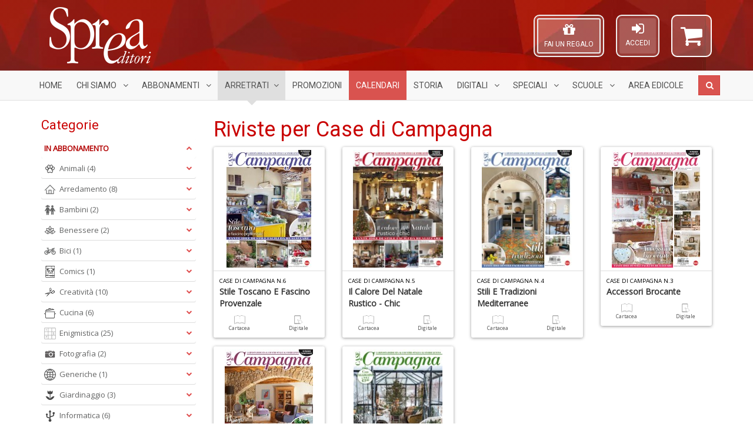

--- FILE ---
content_type: text/html; charset=UTF-8
request_url: https://sprea.it/riviste/3938
body_size: 79112
content:
 <!DOCTYPE html> <html lang="it"> <head> <meta charset="UTF-8">
<meta http-equiv="X-UA-Compatible" content="IE=edge">
<meta name="viewport" content="width=device-width, initial-scale=1">
<title>Riviste per Case di Campagna | SPREA EDITORI</title>
<meta name="description" content="Sprea Editori SpA - Acquisto riviste in abbonamento, arretrati, speciali, collections.">
<meta name="keywords" content="Riviste, abbonamenti, arretrati, speciali, collections, Argos, Il mio cane, Gatto magazine, BBC Vegetarian, La Mia Cucina Vegetariana, Vegetariani in Cucina, Settimana Sudoku, Nikon Photography, Professional Photoshop, Il Fotografo, Digital Camera Magazine, Professional Photo, Pollice Verde, Il Mio Giardino, Ubuntu Facile, Il Mio Computer Idea, Droni Magazine, Mac Magazine, Linux Pro, App Journal, Leggi Illustrate, Classic Rock, Classic Rock Prog, Vinile, Classic Jazz, Science World Focus, Nuovo Orione, Le Stelle, Conoscere la Storia, Guerre e Guerrieri, Medioevo Misterioso, BBC History, Professione Camionista, Come fare tutto in Minecraft, Pika Mania">

<meta property="og:site_name" content="Sprea Editori"/>











<link rel="apple-touch-icon" sizes="57x57" href="https://sprea.it/assets/favicons/xapple-icon-57x57.png.pagespeed.ic.sNkpiYwD-7.webp">
<link rel="apple-touch-icon" sizes="60x60" href="https://sprea.it/assets/favicons/xapple-icon-60x60.png.pagespeed.ic.2h1u5fMlis.webp">
<link rel="apple-touch-icon" sizes="72x72" href="https://sprea.it/assets/favicons/xapple-icon-72x72.png.pagespeed.ic.Tt10iqQIah.webp">
<link rel="apple-touch-icon" sizes="76x76" href="https://sprea.it/assets/favicons/xapple-icon-76x76.png.pagespeed.ic.ncLq94IHjU.webp">
<link rel="apple-touch-icon" sizes="114x114" href="https://sprea.it/assets/favicons/xapple-icon-114x114.png.pagespeed.ic.gq5NQxlpeK.webp">
<link rel="apple-touch-icon" sizes="120x120" href="https://sprea.it/assets/favicons/xapple-icon-120x120.png.pagespeed.ic.2h7q_ifPDf.webp">
<link rel="apple-touch-icon" sizes="144x144" href="https://sprea.it/assets/favicons/xapple-icon-144x144.png.pagespeed.ic.qf3np0zzZ1.webp">
<link rel="apple-touch-icon" sizes="152x152" href="https://sprea.it/assets/favicons/xapple-icon-152x152.png.pagespeed.ic.-E_CtnljZg.webp">
<link rel="apple-touch-icon" sizes="180x180" href="https://sprea.it/assets/favicons/xapple-icon-180x180.png.pagespeed.ic.6y1ocCEFjf.webp">
<link rel="icon" type="image/png" sizes="192x192" href="https://sprea.it/assets/favicons/xandroid-icon-192x192.png.pagespeed.ic.jPtP_aJlGd.webp">
<link rel="icon" type="image/png" sizes="96x96" href="https://sprea.it/assets/favicons/xfavicon-96x96.png.pagespeed.ic.IEI8yRR4n5.webp">
<link rel="icon" type="image/png" sizes="32x32" href="https://sprea.it/assets/favicons/xfavicon-32x32.png.pagespeed.ic.MvxxZcQLNR.webp">
<link rel="icon" type="image/png" sizes="16x16" href="https://sprea.it/assets/favicons/xfavicon-16x16.png.pagespeed.ic.rBulproivT.webp">

<link rel="manifest" href="https://sprea.it/assets/favicons/manifest.json">
<meta name="msapplication-TileColor" content="#9c0000">
<meta name="msapplication-TileImage" content="https://sprea.it/assets/favicons/ms-icon-144x144.png">
<meta name="theme-color" content="#9c0000">

<link media="all" type="text/css" rel="stylesheet" href="/assets/css/A.bootstrap.min.css.pagespeed.cf.Z1J6XCZLyu.css">
<link media="all" type="text/css" rel="stylesheet" href="https://cdnjs.cloudflare.com/ajax/libs/font-awesome/4.7.0/css/font-awesome.min.css">
<link rel="stylesheet" href="https://cdnjs.cloudflare.com/ajax/libs/OwlCarousel2/2.3.4/assets/owl.carousel.min.css"/>
<link rel="stylesheet" href="https://cdnjs.cloudflare.com/ajax/libs/OwlCarousel2/2.3.4/assets/owl.theme.default.min.css"/>

<link href="https://fonts.googleapis.com/css2?family=Roboto&family=Open+Sans&display=swap" rel="stylesheet">

<link rel="stylesheet" href="/assets/css/A.theme,,_style.css,,qv==1.8.0+style.css,,qv==1.8.0+MegaNavbar.min.css,Mcc.0oeNvE67e6.css.pagespeed.cf.OmxUq1ghm0.css">






<!-- MegaNavbar-->


<!--
paypal banner script
-->
<script src="https://www.paypal.com/sdk/js?client-id=AWpP2JGAXJ4BIHlxNmn7rKp5LDRzK6JGS9V7Od1bQrZUG_7L9Pbr9ii2qBvvlNoObVU5LrC5zhzHQsM1&currency=EUR&components=messages" data-namespace="PayPalSDK"></script>
<!--
paypal banner script
-->

<script type="text/javascript">var _iub=_iub||[];_iub.csConfiguration={"askConsentAtCookiePolicyUpdate":true,"perPurposeConsent":true,"purposes":"1,4","reloadOnConsent":true,"siteId":3314311,"whitelabel":false,"cookiePolicyId":97997012,"lang":"it","i18n":{"it":{"banner":{"title":"","dynamic":{"body":"Noi e terze parti selezionate raccogliamo informazioni personali e utilizziamo cookie o tecnologie simili per finalità\ntecniche e, con il tuo consenso, anche per le finalità di esperienza e misurazione come specificato nella cookie\npolicy. Il rifiuto del consenso può rendere non disponibili le relative funzioni. Puoi liberamente prestare, rifiutare o\nrevocare il tuo consenso, in qualsiasi momento. In caso di vendita di informazioni personali, puoi fare opt-out\nutilizzando il link \"Non vendere le mie informazioni personali\". Per saperne di più sulle categorie di informazioni\npersonali raccolte e sulle finalità per le quali tali informazioni saranno utilizzate, si prega di fare riferimento alla\nnostra privacy policy. Usa il pulsante “Accetta” per acconsentire. Usa il pulsante “Rifiuta” o chiudi questa\ninformativa per continuare senza accettare.\""}}}},"cookiePolicyUrl":"https://sprea.it/pagina/privacy","banner":{"acceptButtonCaptionColor":"#FFFFFF","acceptButtonColor":"#891703","acceptButtonDisplay":true,"backgroundColor":"#F9F9F8","brandBackgroundColor":"#F9F9F8","brandTextColor":"#000000","closeButtonDisplay":false,"customizeButtonCaptionColor":"#000000","customizeButtonColor":"#E1E1E1","customizeButtonDisplay":true,"explicitWithdrawal":true,"listPurposes":true,"logo":"https://sprea.it/assets/images/xsprea_paypal_logo_90.png.pagespeed.ic.1LMH2H-sye.webp","linksColor":"#891703","position":"bottom","rejectButtonCaptionColor":"#FFFFFF","rejectButtonColor":"#891703","rejectButtonDisplay":true,"theme":"asphalt-neutral","textColor":"#000000"}};</script>

    <meta property="og:url" content="https://sprea.it"/>
    <meta property="og:type" content="ecommerce"/>
    <meta property="og:title" content="SPREA.IT"/>
    <meta property="og:description" content="Sprea Editori SpA - Acquisto riviste in abbonamento, arretrati, speciali, collections."/>
    <meta property="og:image" content="https://sprea.it/assets/images/logo-sprea-editori.png"/>
<script type="text/javascript" src="//cdn.iubenda.com/cs/iubenda_cs.js" charset="UTF-8" async></script>
<style>.panel-title a.collapsed:after{content:"\f078"}.animated{-webkit-animation-duration:.7s;animation-duration:.7s;-webkit-animation-fill-mode:both;animation-fill-mode:both}.animated.infinite{-webkit-animation-iteration-count:infinite;animation-iteration-count:infinite}.animated.hinge{-webkit-animation-duration:.7s;animation-duration:.7s}.animated.flipOutX,.animated.flipOutY,.animated.bounceIn,.animated.bounceOut{-webkit-animation-duration:.7s;animation-duration:.7s}@-webkit-keyframes fadeInUp {
		from {
			opacity: 0;
			-webkit-transform: translate3d(0, 100%, 0);
			transform: translate3d(0, 100%, 0);
		}
		to {
			opacity: 1;
			-webkit-transform: none;
			transform: none;
		}
	}@keyframes  fadeInUp {
		from {
			opacity: 0;
			-webkit-transform: translate3d(0, 100%, 0);
			transform: translate3d(0, 100%, 0);
		}
		to {
			opacity: 1;
			-webkit-transform: none;
			transform: none;
		}
	}.fadeInUp{-webkit-animation-name:fadeInUp;animation-name:fadeInUp}.under-product-wrapper{padding:5px 10px 10px 10px;height:auto;border-top:1px solid #ddd}.under-product-wrapper a{text-decoration:none}.product-img-wrapper{padding:5px;display:flex;height:210px}.product-img-wrapper img{width:100%;height:auto;object-fit:contain;object-position:center}.owl-carousel .owl-stage-outer{}.slider_test .owl-carousel .owl-stage-outer{padding:10px 10px 10px 5px}div.products .product{margin:0 15px 15px 5px;padding:0;border-radius:3px;background-color:#fff;border-top:4px solid #c90000;-webkit-transition:all .2s ease-in;-moz-transition:all .2s ease-in;-o-transition:all .2s ease-in;transition:all .2s ease-in;-webkit-box-shadow:0 1px 5px #999;-moz-box-shadow:0 1px 5px #999;-o-box-shadow:0 1px 5px #999;box-shadow:0 1px 5px #999}div.products .product:hover{-webkit-box-shadow:0 3px 5px #8c8c8c;-moz-box-shadow:0 3px 5px #8c8c8c;-o-box-shadow:0 3px 5px #8c8c8c;box-shadow:0 3px 5px #8c8c8c;transform:scale(1.05);-webkit-transform:scale(1.05);transition:.3s ease-in-out;-webkit-transition:.3s ease-in-out}.widget_pt_categories{border:0;padding:0}.stretched-link::after{position:absolute;top:0;right:0;bottom:0;left:0;z-index:1;pointer-events:auto;content:"";background-color:rgba(0,0,0,0)}.under-product-wrapper .label{opacity:0;-webkit-transition:all .2s ease-in;-moz-transition:all .2s ease-in;-o-transition:all .2s ease-in;transition:all .2s ease-in}div.products .product:hover .under-product-wrapper .label{opacity:1;-webkit-transition:all .2s ease-out .5s;-moz-transition:all .2s ease-out .5s;-o-transition:all .2s ease-out .5s;transition:all .2s ease-out .5s}.btn.active.focus,.btn.active:focus,.btn.focus,.btn:active.focus,.btn:active:focus,.btn:focus{outline:0}product .text-muted{width:6em}.product .prezzo{display:none}.product:hover .versione{display:none}.product:hover .prezzo{display:inline}.product .inner-product-content{position:relative}@media (min-width:992px){.container{width:970px}}@media (min-width:1200px){.container{width:1170px}}ins[id^="revive"] img{max-width:100%;height:auto}.site-content label{position:static;margin-top:0}</style>

<style>.table-borderless tbody+tbody,.table-borderless td,.table-borderless th,.table-borderless thead th{border:0!important}.m-0{margin:0!important}.mt-0{margin-top:0!important}.mb-0{margin-bottom:0!important}.mx-0{margin-left:0!important;margin-right:0!important}.my-0{padding-top:0!important;padding-bottom:0!important}.p-0{padding:0!important}.pt-0{padding-top:0!important}.pb-0{padding-bottom:0!important}.px-0{padding-left:0!important;padding-right:0!important}.py-0{padding-top:0!important;padding-bottom:0!important}.btn-facebook,.dropdown-menu>li>a.btn-facebook{color:#fff;background-color:#3b5998;border-color:rgba(0,0,0,.2)}.btn-facebook:hover,.btn-facebook:focus,.btn-facebook:active,.btn-facebook.active,.open .dropdown-toggle.btn-facebook,.dropdown-menu>li>a.btn-facebook:hover{color:#fff;background-color:#2d4373;border-color:rgba(0,0,0,.2)}.btn-twitter,.dropdown-menu>li>a.btn-twitter{color:#fff;background-color:#55acee;border-color:rgba(0,0,0,.2)}.btn-twitter:hover,.btn-twitter:focus,.btn-twitter:active,.btn-twitter.active,.open>.dropdown-toggle.btn-twitter,.dropdown-menu>li>a.btn-twitter:hover{color:#fff;background-color:#2795e9;border-color:rgba(0,0,0,.2)}.btn-google,.dropdown-menu>li>a.btn-google{color:#fff;background-color:#dd4b39;border-color:rgba(0,0,0,.2)}.btn-google:hover,.btn-google:focus,.btn-google:active,.btn-google.active,.open .dropdown-toggle.btn-google,.dropdown-menu>li>a.btn-google:hover{color:#fff;background-color:#c23321;border-color:rgba(0,0,0,.2)}.btn-secondary{color:#333;background-color:#fff;border-color:#ccc;border:1px solid}.btn-secondary:focus,.btn-secondary.focus{color:#333;background-color:#e6e6e6;border-color:#8c8c8c}.btn-secondary:hover{color:#333;background-color:#e6e6e6;border-color:#adadad}.btn-secondary:active,.btn-secondary.active,.open>.dropdown-toggle.btn-secondary{color:#333;background-color:#e6e6e6;background-image:none;border-color:#adadad}.btn-secondary:active:hover,.btn-secondary.active:hover,.open>.dropdown-toggle.btn-secondary:hover,.btn-secondary:active:focus,.btn-secondary.active:focus,.open>.dropdown-toggle.btn-secondary:focus,.btn-secondary:active.focus,.btn-secondary.active.focus,.open>.dropdown-toggle.btn-secondary.focus{color:#333;background-color:#d4d4d4;border-color:#8c8c8c}.btn-secondary.disabled:hover,.btn-secondary[disabled]:hover,fieldset[disabled] .btn-secondary:hover,.btn-secondary.disabled:focus,.btn-secondary[disabled]:focus,fieldset[disabled] .btn-secondary:focus,.btn-secondary.disabled.focus,.btn-secondary[disabled].focus,fieldset[disabled] .btn-secondary.focus{background-color:#fff;border-color:#ccc}.btn-secondary .badge{color:#fff;background-color:#333}</style>
   <style>.abbonamenti-list{display:block}.warning-assistenza{color:#a91002}</style> </head> <body itemscope="itemscope" itemtype="http://schema.org/WebPage"> <noscript> <iframe src="https://www.googletagmanager.com/ns.html?id=GTM-KKDRVL4" height="0" width="0" style="display:none;visibility:hidden"></iframe> </noscript> <div id="fb-root"></div> <script async type="text/plain" class="_iub_cs_activate" defer crossorigin="anonymous" src="https://connect.facebook.net/it_IT/sdk.js#xfbml=1&version=v7.0" nonce="CcfulpH3"></script> <header class="site-header" style="background:linear-gradient(rgba(0,0,0,.02),rgba(0,0,0,.02)) , url(/assets/images/xbg_red_hd.jpg.pagespeed.ic.8PRCepeSBo.webp) repeat left top transparent;background-blend-mode:darken"> <div class="logo-wrapper"> <div class="container"> <div class="row"> <div class="col-sm-12"> <div class="site-logo"> <a href="/"> <img src="/assets/images/xsprea_logo_white_mini.png.pagespeed.ic.-jiA7glIo8.webp" alt="Logo Sprea Editori" class="img-responsive" title="Sprea Editori" itemprop="logo"/> </a> </div> <div id="top-shopping-cart" class="dropdown shopping-cart pull-right" style="position: relative;"> <a data-target="#" href="https://sprea.it/carrello" data-toggle="dropdown" role="button" data-toggle="tooltip" title="Carrello">  <i class="fa fa-shopping-cart" id="shopping-cart-icon"></i> </a> <div class="dropdown-menu" style="width: 300px; margin: 5px 0 0; padding: 10px; z-index: 10001;">  <div class="text-center"> Nessun articolo nel carrello </div>  </div> </div> <div id="modal-login-form" class="pull-right">
        <aside class="widget_pt_login_widget">
            <a href="#" data-toggle="modal" data-target="#loginModal">
                <i class="fa fa-sign-in" style="font-size: 24px;"></i><br>
                <small>ACCEDI</small>
            </a>
        </aside>
    </div>

    <div class="modal fade" id="loginModal" tabindex="-1" role="dialog">
        <div class="modal-dialog modal-sm" role="document">
            <div class="modal-content">
                <form action="/login" method="post">
                    <div class="modal-header text-center">
                        <button type="button" class="close" data-dismiss="modal" aria-label="Chiudi">
                            <span aria-hidden="true">&times;</span>
                        </button>
                        <img src="https://sprea.it/assets/images/xsprea_logo_white_mini_red.png.pagespeed.ic.SH2OC9hZur.webp" style="max-width: 150px; margin-bottom: 10px;" alt="logo Sprea">
                        <h4 class="modal-title">Effettua l'accesso</h4>
                    </div>
                    <div class="modal-body">
                        <div class="form-group">
                            <label for="user">Email o Codice cliente</label>
                            <input type="text" name="user" id="user" class="form-control" required="required">
                        </div>
                        <div class="form-group">
                            <label for="password">Password</label>
                            <input type="password" name="password" id="password" class="form-control" required="required">
                            <p class="help-block text-muted clearfix">
                                <a href="https://sprea.it/password/reset" class="pull-right">
                                    <small>Hai dimenticato la password?</small>
                                </a>
                            </p>
                        </div>
                        <button type="submit" class="btn btn-block btn-default">Accedi</button>
                    </div>
                    <div class="modal-footer text-left">
                        <p class="text-center">oppure accedi con:</p>

                        <div class="row">
                            <div class="col-xs-6">
                                <a href="/login/facebook" class="btn btn-facebook btn-block">
                                    <i class="fa fa-facebook"></i> Facebook</a>
                            </div>
                            <div class="col-xs-6">
                                <a href="/login/google" class="btn btn-google btn-block">
                                    <i class="fa fa fa-google"></i> Google</a>
                            </div>
                        </div>
                        <div class="row">
                            <div class="col-xs-offset-3 col-xs-6">
                                <div id="AmazonPaySignInButton"></div>
                            </div>
                        </div>

                        <hr>

                        Non hai un account? <a href="/registrazione">Registrati ora</a>
                    </div>
                </form>
            </div>
        </div>
    </div>
<style>.modal label{position:static;margin-top:0;font-size:inherit;font-weight:inherit}#modal-login-form{margin-top:15px;margin-right:20px;float:right;border:2px solid #efefef;-webkit-border-radius:10px;-moz-border-radius:10px;border-radius:10px;padding:4px 4px 4px 4px;background-color:rgba(255,255,255,.16)}#modal-login-form a{color:#fff;height:60px;padding:5px 10px 20px 10px;background-color:rgba(255,255,255,.16);display:inline-block;text-decoration:none;border-radius:3px;text-align:center}#top-shopping-cart{margin-top:15px}@media (max-width:767px){#top-login-form .caret{position:absolute;left:40%}}#top-regala-buono{margin-top:15px;margin-right:20px;float:right;border:2px solid #efefef;-webkit-border-radius:10px;-moz-border-radius:10px;border-radius:10px;padding:4px 4px 4px 4px;background-color:rgba(255,255,255,.16)}#top-regala-buono a{color:#fff;height:60px;border:2px solid #efefef;padding:5px 10px 20px 10px;background-color:rgba(255,255,255,.16);display:inline-block;text-decoration:none;border-radius:3px;text-align:center}@media all and (max-width:994px){#modal-login-form,#top-regala-buono,#top-shopping-cart{margin-top:0}}@media screen and (max-width:317px) and (min-width:244px){#modal-login-form{margin:0;margin-top:10px}}@media screen and (max-width:337px) and (min-width:317px){#modal-login-form{margin:0;margin-top:10px}#top-shopping-cart{margin-left:21px}}.pulse{box-shadow:0 0 0 rgba(255,255,255,.4);animation:pulse 1.5s infinite}.pulse:hover{animation:none}#AmazonPaySignInButton{height:38px!important;width:100%!important;margin:5px}@-webkit-keyframes pulse {
        0% {
            -webkit-box-shadow: 0 0 0 0 rgba(255, 255, 255, 1);
        }
        70% {
            -webkit-box-shadow: 0 0 0 10px rgba(255, 255, 255, 0);
        }
        100% {
            -webkit-box-shadow: 0 0 0 0 rgba(255, 255, 255, 0);
        }
    }@keyframes  pulse {
        0% {
            -moz-box-shadow: 0 0 0 0 rgba(255, 255, 255, 1);
            box-shadow: 0 0 0 0 rgba(255, 255, 255, 0.4);
        }
        70% {
            -moz-box-shadow: 0 0 0 10px rgba(255, 255, 255, 0);
            box-shadow: 0 0 0 10px rgba(255, 255, 255, 0);
        }
        100% {
            -moz-box-shadow: 0 0 0 0 rgba(255, 255, 255, 0);
            box-shadow: 0 0 0 0 rgba(255, 255, 255, 0);
        }
    }</style>

<div id="top-regala-buono" class="pulse hidden-xs">
    <aside class="widget_pt_login_widget">
        <a href="https://sprea.it/fai-un-regalo">
            <i class="fa fa-gift" style="font-size: 24px;"></i><br>
            <small>FAI UN REGALO</small>
        </a>
    </aside>
</div>

 </div> </div> </div> </div> <style>.navbar .navbar-center{display:inline-block;float:none;vertical-align:top}.navbar .navbar-header{text-align:center}.dropdown-menu li a img{width:20px;height:20px}.nav>li>a{padding-left:12px;padding-right:12px}#SpreaNavbar .navbar-nav>li.nav-calendari>a{background-color:#d9534f;color:#fff}#SpreaNavbar .navbar-nav>li.nav-calendari>a:hover,#SpreaNavbar .navbar-nav>li.nav-calendari>a:focus,#SpreaNavbar .navbar-nav>li.nav-calendari.active>a,#SpreaNavbar .navbar-nav>li.nav-calendari.open>a{background-color:#d9534f;background-image:linear-gradient(to bottom,rgba(0,0,0,.2),rgba(0,0,0,0));background-repeat:no-repeat}#SpreaNavbar .navbar-nav>li.nav-calendari>a::after,#SpreaNavbar .navbar-nav>li.nav-calendari.active>a::after,#SpreaNavbar .navbar-nav>li.nav-calendari>a:hover::after,#SpreaNavbar .navbar-nav>li.nav-calendari.open>a::after{border-top-color:#d9534f!important}</style> <nav class="navbar navbar-default navbar-static-top dropdown-onhover no-border-radius SlideRightToLeft text-uppercase" role="navigation" style="margin-bottom: 0;"> <div class="container"> <div class="navbar-header"> <button type="button" class="navbar-toggle pull-left" data-toggle="collapse" data-target="#SpreaNavbar"> <span class="sr-only">Menù</span> <span class="icon-bar"></span><span class="icon-bar"></span><span class="icon-bar"></span> </button> <ul class="nav navbar-nav navbar-center no-margin hidden-sm hidden-md hidden-lg"> <li class=""> <a href="https://sprea.it/abbonamenti-riviste">Abbonamenti</a> </li> <li class=""> <a href="/arretrati">Arretrati</a> </li> </ul> </div> <div class="collapse navbar-collapse" id="SpreaNavbar"> <ul class="nav navbar-nav"> <li class=" hidden-sm"> <a href="/">Home</a> </li> <li class="dropdown-short visible-lg "> <a href="javascript:;" class="dropdown-toggle" data-toggle="dropdown"> Chi Siamo <span class="caret"></span> </a> <ul class="dropdown-menu"> <li class=""> <a href="/pagina/contatti">Contatti</a> </li> <li class=""> <a href="/pagina/il-gruppo">Il gruppo</a> </li> <li class=""> <a href="/pagina/pubblicita">Pubblicità</a> </li> </ul> </li> <li class="dropdown-wide "> <a href="javascript:;" class="dropdown-toggle" data-toggle="dropdown"> Abbonamenti <span class="caret"></span></a> <div class="dropdown-menu"> <ul class="row">  <li class="col-xs-12 col-sm-6 col-md-4 col-lg-3 "> <a href="https://sprea.it/abbonamenti-riviste/categoria/animali" title="Animali"> <img src="[data-uri]" data-src="[data-uri]" class="lazyload hidden-xs" alt="Icona Animali"/> Animali</a> </li>  <li class="col-xs-12 col-sm-6 col-md-4 col-lg-3 "> <a href="https://sprea.it/abbonamenti-riviste/categoria/arredamento" title="Arredamento"> <img src="[data-uri]" data-src="[data-uri]" class="lazyload hidden-xs" alt="Icona Arredamento"/> Arredamento</a> </li>  <li class="col-xs-12 col-sm-6 col-md-4 col-lg-3 "> <a href="https://sprea.it/abbonamenti-riviste/categoria/bambini" title="Bambini"> <img src="[data-uri]" data-src="[data-uri]" class="lazyload hidden-xs" alt="Icona Bambini"/> Bambini</a> </li>  <li class="col-xs-12 col-sm-6 col-md-4 col-lg-3 "> <a href="https://sprea.it/abbonamenti-riviste/categoria/benessere" title="Benessere"> <img src="[data-uri]" data-src="[data-uri]" class="lazyload hidden-xs" alt="Icona Benessere"/> Benessere</a> </li>  <li class="col-xs-12 col-sm-6 col-md-4 col-lg-3 "> <a href="https://sprea.it/abbonamenti-riviste/categoria/bici" title="Bici"> <img src="[data-uri]" data-src="[data-uri]" class="lazyload hidden-xs" alt="Icona Bici"/> Bici</a> </li>  <li class="col-xs-12 col-sm-6 col-md-4 col-lg-3 "> <a href="https://sprea.it/abbonamenti-riviste/categoria/comics" title="Comics"> <img src="[data-uri]" data-src="/assets/icone-categorie/xComics.png.pagespeed.ic.WzSePDW7HU.webp" class="lazyload hidden-xs" alt="Icona Comics"/> Comics</a> </li>  <li class="col-xs-12 col-sm-6 col-md-4 col-lg-3 "> <a href="https://sprea.it/abbonamenti-riviste/categoria/creativit%C3%A0" title="Creatività"> <img src="[data-uri]" data-src="[data-uri]" class="lazyload hidden-xs" alt="Icona Creatività"/> Creatività</a> </li>  <li class="col-xs-12 col-sm-6 col-md-4 col-lg-3 "> <a href="https://sprea.it/abbonamenti-riviste/categoria/cucina" title="Cucina"> <img src="[data-uri]" data-src="[data-uri]" class="lazyload hidden-xs" alt="Icona Cucina"/> Cucina</a> </li>  <li class="col-xs-12 col-sm-6 col-md-4 col-lg-3 "> <a href="https://sprea.it/abbonamenti-riviste/categoria/enigmistica" title="Enigmistica"> <img src="[data-uri]" data-src="[data-uri]" class="lazyload hidden-xs" alt="Icona Enigmistica"/> Enigmistica</a> </li>  <li class="col-xs-12 col-sm-6 col-md-4 col-lg-3 "> <a href="https://sprea.it/abbonamenti-riviste/categoria/fotografia" title="Fotografia"> <img src="[data-uri]" data-src="[data-uri]" class="lazyload hidden-xs" alt="Icona Fotografia"/> Fotografia</a> </li>  <li class="col-xs-12 col-sm-6 col-md-4 col-lg-3 "> <a href="https://sprea.it/abbonamenti-riviste/categoria/generiche" title="Generiche"> <img src="[data-uri]" data-src="[data-uri]" class="lazyload hidden-xs" alt="Icona Generiche"/> Generiche</a> </li>  <li class="col-xs-12 col-sm-6 col-md-4 col-lg-3 "> <a href="https://sprea.it/abbonamenti-riviste/categoria/giardinaggio" title="Giardinaggio"> <img src="[data-uri]" data-src="[data-uri]" class="lazyload hidden-xs" alt="Icona Giardinaggio"/> Giardinaggio</a> </li>  <li class="col-xs-12 col-sm-6 col-md-4 col-lg-3 "> <a href="https://sprea.it/abbonamenti-riviste/categoria/informatica" title="Informatica"> <img src="[data-uri]" data-src="[data-uri]" class="lazyload hidden-xs" alt="Icona Informatica"/> Informatica</a> </li>  <li class="col-xs-12 col-sm-6 col-md-4 col-lg-3 "> <a href="https://sprea.it/abbonamenti-riviste/categoria/leggi" title="Leggi"> <img src="[data-uri]" data-src="[data-uri]" class="lazyload hidden-xs" alt="Icona Leggi"/> Leggi</a> </li>  <li class="col-xs-12 col-sm-6 col-md-4 col-lg-3 "> <a href="https://sprea.it/abbonamenti-riviste/categoria/motori%20e%20trasporti" title="Motori e Trasporti"> <img src="[data-uri]" data-src="[data-uri]" class="lazyload hidden-xs" alt="Icona Motori e Trasporti"/> Motori e Trasporti</a> </li>  <li class="col-xs-12 col-sm-6 col-md-4 col-lg-3 "> <a href="https://sprea.it/abbonamenti-riviste/categoria/musica" title="Musica"> <img src="[data-uri]" data-src="[data-uri]" class="lazyload hidden-xs" alt="Icona Musica"/> Musica</a> </li>  <li class="col-xs-12 col-sm-6 col-md-4 col-lg-3 "> <a href="https://sprea.it/abbonamenti-riviste/categoria/scienze" title="Scienze"> <img src="[data-uri]" data-src="[data-uri]" class="lazyload hidden-xs" alt="Icona Scienze"/> Scienze</a> </li>  <li class="col-xs-12 col-sm-6 col-md-4 col-lg-3 "> <a href="https://sprea.it/abbonamenti-riviste/categoria/storia" title="Storia"> <img src="[data-uri]" data-src="[data-uri]" class="lazyload hidden-xs" alt="Icona Storia"/> Storia</a> </li>  <li class="col-xs-12 divider"></li> <li class="col-xs-12 text-center "> <a href="https://sprea.it/abbonamenti-riviste"> Visualizza tutte le <strong>riviste in abbonamento</strong></a> </li> </ul> </div> </li> <li class="dropdown-wide active"> <a href="javascript:;" class="dropdown-toggle" data-toggle="dropdown"> Arretrati<span class="caret"></span></a> <div class="dropdown-menu"> <ul class="row">  <li class="col-xs-12 col-sm-6 col-md-4 col-lg-3 "> <a href="https://sprea.it/riviste/categoria/animali" title="Animali"> <img src="[data-uri]" data-src="[data-uri]" class="lazyload hidden-xs" alt="Icona Animali"/> Animali</a> </li>  <li class="col-xs-12 col-sm-6 col-md-4 col-lg-3 "> <a href="https://sprea.it/riviste/categoria/arredamento" title="Arredamento"> <img src="[data-uri]" data-src="[data-uri]" class="lazyload hidden-xs" alt="Icona Arredamento"/> Arredamento</a> </li>  <li class="col-xs-12 col-sm-6 col-md-4 col-lg-3 "> <a href="https://sprea.it/riviste/categoria/bambini" title="Bambini"> <img src="[data-uri]" data-src="[data-uri]" class="lazyload hidden-xs" alt="Icona Bambini"/> Bambini</a> </li>  <li class="col-xs-12 col-sm-6 col-md-4 col-lg-3 "> <a href="https://sprea.it/riviste/categoria/benessere" title="Benessere"> <img src="[data-uri]" data-src="[data-uri]" class="lazyload hidden-xs" alt="Icona Benessere"/> Benessere</a> </li>  <li class="col-xs-12 col-sm-6 col-md-4 col-lg-3 "> <a href="https://sprea.it/riviste/categoria/bici" title="Bici"> <img src="[data-uri]" data-src="[data-uri]" class="lazyload hidden-xs" alt="Icona Bici"/> Bici</a> </li>  <li class="col-xs-12 col-sm-6 col-md-4 col-lg-3 "> <a href="https://sprea.it/riviste/categoria/calendari" title="Calendari"> <img src="[data-uri]" data-src="[data-uri]" class="lazyload hidden-xs" alt="Icona Calendari"/> Calendari</a> </li>  <li class="col-xs-12 col-sm-6 col-md-4 col-lg-3 "> <a href="https://sprea.it/riviste/categoria/calendari%20agende" title="Calendari Agende"> <img src="[data-uri]" data-src="[data-uri]" class="lazyload hidden-xs" alt="Icona Calendari Agende"/> Calendari Agende</a> </li>  <li class="col-xs-12 col-sm-6 col-md-4 col-lg-3 "> <a href="https://sprea.it/riviste/categoria/comics" title="Comics"> <img src="[data-uri]" data-src="/assets/icone-categorie/xComics.png.pagespeed.ic.WzSePDW7HU.webp" class="lazyload hidden-xs" alt="Icona Comics"/> Comics</a> </li>  <li class="col-xs-12 col-sm-6 col-md-4 col-lg-3 "> <a href="https://sprea.it/riviste/categoria/creativit%C3%A0" title="Creatività"> <img src="[data-uri]" data-src="[data-uri]" class="lazyload hidden-xs" alt="Icona Creatività"/> Creatività</a> </li>  <li class="col-xs-12 col-sm-6 col-md-4 col-lg-3 "> <a href="https://sprea.it/riviste/categoria/cucina" title="Cucina"> <img src="[data-uri]" data-src="[data-uri]" class="lazyload hidden-xs" alt="Icona Cucina"/> Cucina</a> </li>  <li class="col-xs-12 col-sm-6 col-md-4 col-lg-3 "> <a href="https://sprea.it/riviste/categoria/enigmistica" title="Enigmistica"> <img src="[data-uri]" data-src="[data-uri]" class="lazyload hidden-xs" alt="Icona Enigmistica"/> Enigmistica</a> </li>  <li class="col-xs-12 col-sm-6 col-md-4 col-lg-3 "> <a href="https://sprea.it/riviste/categoria/filosofia" title="Filosofia"> <img src="[data-uri]" data-src="[data-uri]" class="lazyload hidden-xs" alt="Icona Filosofia"/> Filosofia</a> </li>  <li class="col-xs-12 col-sm-6 col-md-4 col-lg-3 "> <a href="https://sprea.it/riviste/categoria/fotografia" title="Fotografia"> <img src="[data-uri]" data-src="[data-uri]" class="lazyload hidden-xs" alt="Icona Fotografia"/> Fotografia</a> </li>  <li class="col-xs-12 col-sm-6 col-md-4 col-lg-3 "> <a href="https://sprea.it/riviste/categoria/generiche" title="Generiche"> <img src="[data-uri]" data-src="[data-uri]" class="lazyload hidden-xs" alt="Icona Generiche"/> Generiche</a> </li>  <li class="col-xs-12 col-sm-6 col-md-4 col-lg-3 "> <a href="https://sprea.it/riviste/categoria/giardinaggio" title="Giardinaggio"> <img src="[data-uri]" data-src="[data-uri]" class="lazyload hidden-xs" alt="Icona Giardinaggio"/> Giardinaggio</a> </li>  <li class="col-xs-12 col-sm-6 col-md-4 col-lg-3 "> <a href="https://sprea.it/riviste/categoria/gli%20speciali%20di%20mani%20di%20fata" title="Gli speciali di Mani di Fata"> <img src="[data-uri]" data-src="[data-uri]" class="lazyload hidden-xs" alt="Icona Gli speciali di Mani di Fata"/> Gli speciali di Mani di Fata</a> </li>  <li class="col-xs-12 col-sm-6 col-md-4 col-lg-3 "> <a href="https://sprea.it/riviste/categoria/informatica" title="Informatica"> <img src="[data-uri]" data-src="[data-uri]" class="lazyload hidden-xs" alt="Icona Informatica"/> Informatica</a> </li>  <li class="col-xs-12 col-sm-6 col-md-4 col-lg-3 "> <a href="https://sprea.it/riviste/categoria/leggi" title="Leggi"> <img src="[data-uri]" data-src="[data-uri]" class="lazyload hidden-xs" alt="Icona Leggi"/> Leggi</a> </li>  <li class="col-xs-12 col-sm-6 col-md-4 col-lg-3 "> <a href="https://sprea.it/riviste/categoria/libri" title="Libri"> <img src="[data-uri]" data-src="[data-uri]" class="lazyload hidden-xs" alt="Icona Libri"/> Libri</a> </li>  <li class="col-xs-12 col-sm-6 col-md-4 col-lg-3 "> <a href="https://sprea.it/riviste/categoria/lifestyle" title="Lifestyle"> <img src="[data-uri]" data-src="/assets/icone-categorie/Lifestyle.png" class="lazyload hidden-xs" alt="Icona Lifestyle"/> Lifestyle</a> </li>  <li class="col-xs-12 col-sm-6 col-md-4 col-lg-3 "> <a href="https://sprea.it/riviste/categoria/megastar%20junior" title="Megastar Junior"> <img src="[data-uri]" data-src="[data-uri]" class="lazyload hidden-xs" alt="Icona Megastar Junior"/> Megastar Junior</a> </li>  <li class="col-xs-12 col-sm-6 col-md-4 col-lg-3 "> <a href="https://sprea.it/riviste/categoria/motori%20e%20trasporti" title="Motori e Trasporti"> <img src="[data-uri]" data-src="[data-uri]" class="lazyload hidden-xs" alt="Icona Motori e Trasporti"/> Motori e Trasporti</a> </li>  <li class="col-xs-12 col-sm-6 col-md-4 col-lg-3 "> <a href="https://sprea.it/riviste/categoria/musica" title="Musica"> <img src="[data-uri]" data-src="[data-uri]" class="lazyload hidden-xs" alt="Icona Musica"/> Musica</a> </li>  <li class="col-xs-12 col-sm-6 col-md-4 col-lg-3 "> <a href="https://sprea.it/riviste/categoria/non%20definita" title="Non definita"> <img src="[data-uri]" data-src="[data-uri]" class="lazyload hidden-xs" alt="Icona Non definita"/> Non definita</a> </li>  <li class="col-xs-12 col-sm-6 col-md-4 col-lg-3 "> <a href="https://sprea.it/riviste/categoria/pesca" title="Pesca"> <img src="[data-uri]" data-src="[data-uri]" class="lazyload hidden-xs" alt="Icona Pesca"/> Pesca</a> </li>  <li class="col-xs-12 col-sm-6 col-md-4 col-lg-3 "> <a href="https://sprea.it/riviste/categoria/quiz" title="Quiz"> <img src="[data-uri]" data-src="[data-uri]" class="lazyload hidden-xs" alt="Icona Quiz"/> Quiz</a> </li>  <li class="col-xs-12 col-sm-6 col-md-4 col-lg-3 "> <a href="https://sprea.it/riviste/categoria/raccolte%20pdf" title="Raccolte PDF"> <img src="[data-uri]" data-src="[data-uri]" class="lazyload hidden-xs" alt="Icona Raccolte PDF"/> Raccolte PDF</a> </li>  <li class="col-xs-12 col-sm-6 col-md-4 col-lg-3 "> <a href="https://sprea.it/riviste/categoria/religioni" title="Religioni"> <img src="[data-uri]" data-src="[data-uri]" class="lazyload hidden-xs" alt="Icona Religioni"/> Religioni</a> </li>  <li class="col-xs-12 col-sm-6 col-md-4 col-lg-3 "> <a href="https://sprea.it/riviste/categoria/scienze" title="Scienze"> <img src="[data-uri]" data-src="[data-uri]" class="lazyload hidden-xs" alt="Icona Scienze"/> Scienze</a> </li>  <li class="col-xs-12 col-sm-6 col-md-4 col-lg-3 "> <a href="https://sprea.it/riviste/categoria/storia" title="Storia"> <img src="[data-uri]" data-src="[data-uri]" class="lazyload hidden-xs" alt="Icona Storia"/> Storia</a> </li>  <li class="col-xs-12 col-sm-6 col-md-4 col-lg-3 "> <a href="https://sprea.it/riviste/categoria/televisivi" title="Televisivi"> <img src="[data-uri]" data-src="[data-uri]" class="lazyload hidden-xs" alt="Icona Televisivi"/> Televisivi</a> </li>  <li class="col-xs-12 col-sm-6 col-md-4 col-lg-3 "> <a href="https://sprea.it/riviste/categoria/viaggi" title="Viaggi"> <img src="[data-uri]" data-src="[data-uri]" class="lazyload hidden-xs" alt="Icona Viaggi"/> Viaggi</a> </li>  <li class="col-xs-12 col-sm-6 col-md-4 col-lg-3 "> <a href="https://sprea.it/riviste/categoria/videogiochi" title="Videogiochi"> <img src="[data-uri]" data-src="[data-uri]" class="lazyload hidden-xs" alt="Icona Videogiochi"/> Videogiochi</a> </li>  <li class="col-xs-12 divider"></li> <li class="col-xs-12 text-center "> <a href="https://sprea.it/tipo-riviste/arretrati"> Visualizza tutti gli <strong>arretrati</strong></a> </li> </ul> </div> </li>  <li class=""> <a href="/tipo-riviste/bundle">Promozioni</a> </li>  <li class="nav-calendari "> <a href="/tipo-riviste/calendari">Calendari</a> </li> <li class=""> <a href="/collane/storia">Storia</a> </li> <li class="dropdown-short "> <a href="javascript:;" class="dropdown-toggle" data-toggle="dropdown"> Digitali <span class="caret"></span></a> <ul class="dropdown-menu"> <li class=""> <a href="/tipo-riviste/digitali">Riviste in Digitale</a> </li> <li class=""> <a href="/raccolte-pdf">Raccolte PDF</a> </li> <li class=""> <a href="/pagina/come-leggere-digitale">Come leggere i digitali</a> </li> </ul> </li> <li class="dropdown-short "> <a href="javascript:;" class="dropdown-toggle" data-toggle="dropdown"> Speciali <span class="caret"></span></a> <ul class="dropdown-menu"> <li> <a href="/tipo-riviste/speciali">Speciali</a> </li> <li> <a href="/specialiMDF">Speciali Mani di Fata</a> </li> <li> <a href="/specialistoria">Speciali Storia</a> </li> <li> <a href="/specialifotografia">Speciali Fotografia</a> </li> <li> <a href="/specialicomputer">Speciali Informatica</a> </li> <li> <a href="/specialipet">Speciali Pet</a> </li> <li> <a href="/libri">Libri</a> </li> <li> <a href="/tipo-riviste/collections">Collections</a> </li> </ul> </li> <li class="dropdown-short "> <a href="javascript:;" class="dropdown-toggle" data-toggle="dropdown"> Scuole <span class="caret"></span> </a> <ul class="dropdown-menu"> <li class=""> <a href="/bando-scuole/testi-scientifici">Testi Scientifici</a> </li> <li class=""> <a href="/bando-scuole/testi-storici">Testi Storici</a> </li> <li class=""> <a href="/bando-scuole/testi-scuola-primaria">Testi per la scuola primaria</a> </li> <li class=""> <a href="/bando-scuole/testi-giuridici">Testi giuridici</a> </li> <li class=""> <a href="/bando-scuole/testi-musica">Testi di musica</a> </li> <li class=""> <a href="/bando-scuole/manuali-fotografia">Manuali di Fotografia</a> </li> <li class=""> <a href="/bando-scuole/ricettari">Ricettari</a> </li> <li class=""> <a href="/bando-scuole/guide-giardinaggio-natura">Guide per il giardinaggio e la natura</a> </li> </ul> </li> <li class="hidden-sm "> <a href="/area-edicola"><span class="hidden-md">Area </span>Edicole</a> </li> </ul> <ul class="nav navbar-nav navbar-right navbar-form p-0"> <li> <form role="search"> <div class="input-group" id="searchbox"> <span class="input-group-btn"> <button class="btn btn-danger" type="button" data-toggle="tooltip" title="Cerca"> <i class="fa fa-search" style="margin-right: 0;"></i> </button> </span> </div> </form> </li> </ul> </div> </div> </nav> <div class="container"> <div id="morphsearch" class="morphsearch" style=""> <form class="morphsearch-form"> <input class="morphsearch-input" aria-label="Campo di ricerca pagina" type="search" placeholder="Cerca..."/> <button class="morphsearch-submit" type="submit" style="display:none">Cerca</button> </form> <div class="morphsearch-content"> <div id="abb-dummy-column" class="dummy-column"> <a href="https://sprea.it/abbonamenti-riviste">Abbonamenti</a> <div id="abb-content">   <a class="dummy-media-object" href="https://sprea.it/abbonamenti/27-il-mio-cane"> <img width="50" src="[data-uri]" data-src="https://www.sprea.it/copertine/cop/cop_27_327.jpg" alt="Il Mio cane trimestrale digitale PM" class="lazyload"/> <h3><b>Il Mio cane trimestrale digitale PM</b><br></h3> </a>  <a class="dummy-media-object" href="https://sprea.it/abbonamenti/1273-argos"> <img width="50" src="[data-uri]" data-src="https://www.sprea.it/copertine/cop/cop_1273_127.jpg" alt="Abbonamento annuale ad Argos in Digitale" class="lazyload"/> <h3><b>Abbonamento annuale ad Argos in Digitale</b><br></h3> </a>  <a class="dummy-media-object" href="https://sprea.it/abbonamenti/24-il-fotografo"> <img width="50" src="[data-uri]" data-src="https://www.sprea.it/copertine/cop/cop_24_356.jpg" alt="6 numeri in digitale" class="lazyload"/> <h3><b>6 numeri in digitale</b><br></h3> </a>  </div> </div> <div id="spec-dummy-column" class="dummy-column"> <a href="/tipo-riviste/speciali">Speciali</a> <div id="spec-content">   <a class="dummy-media-object" href="https://sprea.it/rivista/11345-nikon-photography-trucchi-n1"> <img src="[data-uri]" data-src="[data-uri]" alt="Nikon Photography Trucchi n.1" class="lazyload"/> <h3> <b>Skills 49 trucchi</b><br>Nikon Photography Trucchi n.1  <br><span style="color:red">+ DIGITALE</span>  </h3> </a>  <a class="dummy-media-object" href="https://sprea.it/rivista/44066-classic-rock-monografie-n11"> <img src="[data-uri]" data-src="[data-uri]" alt="Classic Rock Monografie n.11" class="lazyload"/> <h3> <b>BRITPOP</b><br>Classic Rock Monografie n.11  <br><span style="color:red">+ DIGITALE</span>  </h3> </a>  <a class="dummy-media-object" href="https://sprea.it/rivista/37182-grandi-sudoku-speciale-inverno-n4"> <img src="[data-uri]" data-src="[data-uri]" alt="Grandi Sudoku Speciale Inverno n.4" class="lazyload"/> <h3> <b>Grandi Sudoku Speciale Inverno n.4</b>  <br><span style="color:red">+ DIGITALE</span>  </h3> </a>  </div> </div> <div id="arr-dummy-column" class="dummy-column"> <a href="/arretrati">Arretrati</a> <div id="arr-content">   <a class="dummy-media-object" href="https://sprea.it/rivista/40396-manga-classic-n2"> <img src="[data-uri]" data-src="[data-uri]" alt="Manga Classic n.2" class="lazyload"/> <h3> <b>Pollyanna vol 2</b><br>Manga Classic n.2  <br><span style="color:red">+ DIGITALE</span>  </h3> </a>  <a class="dummy-media-object" href="https://sprea.it/rivista/31731-la-nuova-maglia-n23"> <img src="[data-uri]" data-src="[data-uri]" alt="La Nuova Maglia n.23" class="lazyload"/> <h3> <b>Speciale comfort</b><br>La Nuova Maglia n.23  <br><span style="color:red">+ DIGITALE</span>  </h3> </a>  <a class="dummy-media-object" href="https://sprea.it/rivista/40932-l-uncinetto-di-gio-n47"> <img src="[data-uri]" data-src="[data-uri]" alt="L Uncinetto di Gio n.47" class="lazyload"/> <h3> <b>Motivi boho-chic di tendenza</b><br>L Uncinetto di Gio n.47  <br><span style="color:red">+ DIGITALE</span>  </h3> </a>  </div> </div> <div id="calendari-dummy-column" class="dummy-column"> <a href="/calendari">Calendari</a> <div id="calendari-content">   <a class="dummy-media-object" href="https://sprea.it/rivista/51264-cammini-compiegafirenze-n2"> <img src="[data-uri]" data-src="[data-uri]" alt="Cammini Compiega/Firenze n.2" class="lazyload"/> <h3> <b>Cammini Compiega/Firenze n.2</b>  </h3> </a>  <a class="dummy-media-object" href="https://sprea.it/rivista/52777-cocker-libreria-n1"> <img src="[data-uri]" data-src="[data-uri]" alt="Cocker Libreria n.1" class="lazyload"/> <h3> <b>Calendario Cocker 2026 Long</b><br>Cocker Libreria n.1  </h3> </a>  <a class="dummy-media-object" href="https://sprea.it/rivista/52783-argos-compiegacavalli-long-n1"> <img src="[data-uri]" data-src="[data-uri]" alt="Argos Compiega/Cavalli (Long) n.1" class="lazyload"/> <h3> <b>Argos Compiega/Cavalli (Long) n.1</b>  </h3> </a>  </div> </div> </div> <span class="morphsearch-close"></span> </div> <div class="overlay"></div> </div> <div id="ip" style="display:none!important">3.142.79.45</div> </header> <div class="site-wrapper">  <div class="site-main container" style="margin-top: 10px;"> <div class="row">  <main class="site-content col-xs-12 col-md-9 col-sm-8 col-md-push-3 col-sm-push-4" itemscope="itemscope" itemprop="mainContentOfPage"> <h1> Riviste per Case di Campagna </h1>  <p>  </p> <div class="products row">   <div class="col-xs-6 col-sm-6 col-md-4 col-lg-3"> <div class="product has-post-thumbnail" style="border-top: 0; margin: 0 0px 15px 0px;"> <div class="inner-product-content"> <div class="product-img-wrapper"> <img height="200" src="[data-uri]" data-src="https://sprea.it/storage/images/products/49140/xcop_3938_6.jpg.pagespeed.ic.M3poIx9h0b.webp" class="wp-post-image lazyload" alt="Copertina rivista Case di Campagna"/> </div> <div class="under-product-wrapper"> <div style="overflow: hidden; text-overflow: ellipsis;"> <a href="https://sprea.it/rivista/49140-case-di-campagna-n6" class="stretched-link" title="Case di Campagna n.6"> <small class="text-uppercase" style="font-size: 70%; white-space: nowrap;">Case di Campagna n.6</small> </a> </div> <p> <strong class="text-capitalize">Stile toscano e fascino provenzale</strong> </p>  <div class="row text-center" style="font-size: 70%;"> <div class="col-xs-6"> <img src="[data-uri]" style="width: auto; height: 15px; display: inline;" alt="icona rivista cartacea"><br> <small class="text-muted versione" style="color: #4f4f4f !important;"> Cartacea</small> <b class="text-muted prezzo" style="color: #4f4f4f !important;"> 7.90 €</b> </div> <div class="col-xs-6">  <img src="[data-uri]" style="width: auto; height: 15px; display: inline;" alt="icona rivista digitale"><br> <small class="text-muted versione" style="color: #4f4f4f !important;"> Digitale</small> <b class="text-muted prezzo" style="color: #4f4f4f !important;"> 3.90 €</b>  </div> </div>  </div> </div> </div> </div>       <div class="col-xs-6 col-sm-6 col-md-4 col-lg-3"> <div class="product has-post-thumbnail" style="border-top: 0; margin: 0 0px 15px 0px;"> <div class="inner-product-content"> <div class="product-img-wrapper"> <img height="200" src="[data-uri]" data-src="https://sprea.it/storage/images/products/44027/xcop_3938_5.jpg.pagespeed.ic.HZa2K-2h9T.webp" class="wp-post-image lazyload" alt="Copertina rivista Case di Campagna"/> </div> <div class="under-product-wrapper"> <div style="overflow: hidden; text-overflow: ellipsis;"> <a href="https://sprea.it/rivista/44027-case-di-campagna-n5" class="stretched-link" title="Case di Campagna n.5"> <small class="text-uppercase" style="font-size: 70%; white-space: nowrap;">Case di Campagna n.5</small> </a> </div> <p> <strong class="text-capitalize">Il calore del Natale rustico - chic</strong> </p>  <div class="row text-center" style="font-size: 70%;"> <div class="col-xs-6"> <img src="[data-uri]" style="width: auto; height: 15px; display: inline;" alt="icona rivista cartacea"><br> <small class="text-muted versione" style="color: #4f4f4f !important;"> Cartacea</small> <b class="text-muted prezzo" style="color: #4f4f4f !important;"> 7.90 €</b> </div> <div class="col-xs-6">  <img src="[data-uri]" style="width: auto; height: 15px; display: inline;" alt="icona rivista digitale"><br> <small class="text-muted versione" style="color: #4f4f4f !important;"> Digitale</small> <b class="text-muted prezzo" style="color: #4f4f4f !important;"> 3.90 €</b>  </div> </div>  </div> </div> </div> </div>     <div class="clearfix visible-sm visible-xs"></div>    <div class="col-xs-6 col-sm-6 col-md-4 col-lg-3"> <div class="product has-post-thumbnail" style="border-top: 0; margin: 0 0px 15px 0px;"> <div class="inner-product-content"> <div class="product-img-wrapper"> <img height="200" src="[data-uri]" data-src="https://sprea.it/storage/images/products/44026/xcop_3938_4.jpg.pagespeed.ic.IEkmn7NG_2.webp" class="wp-post-image lazyload" alt="Copertina rivista Case di Campagna"/> </div> <div class="under-product-wrapper"> <div style="overflow: hidden; text-overflow: ellipsis;"> <a href="https://sprea.it/rivista/44026-case-di-campagna-n4" class="stretched-link" title="Case di Campagna n.4"> <small class="text-uppercase" style="font-size: 70%; white-space: nowrap;">Case di Campagna n.4</small> </a> </div> <p> <strong class="text-capitalize">Stili e tradizioni mediterranee</strong> </p>  <div class="row text-center" style="font-size: 70%;"> <div class="col-xs-6"> <img src="[data-uri]" style="width: auto; height: 15px; display: inline;" alt="icona rivista cartacea"><br> <small class="text-muted versione" style="color: #4f4f4f !important;"> Cartacea</small> <b class="text-muted prezzo" style="color: #4f4f4f !important;"> 7.90 €</b> </div> <div class="col-xs-6">  <img src="[data-uri]" style="width: auto; height: 15px; display: inline;" alt="icona rivista digitale"><br> <small class="text-muted versione" style="color: #4f4f4f !important;"> Digitale</small> <b class="text-muted prezzo" style="color: #4f4f4f !important;"> 3.90 €</b>  </div> </div>  </div> </div> </div> </div>    <div class="clearfix visible-md"></div>     <div class="col-xs-6 col-sm-6 col-md-4 col-lg-3"> <div class="product has-post-thumbnail" style="border-top: 0; margin: 0 0px 15px 0px;"> <div class="inner-product-content"> <div class="product-img-wrapper"> <img height="200" src="[data-uri]" data-src="https://sprea.it/storage/images/products/44025/xcop_3938_3.jpg.pagespeed.ic.KxuR9Yg_Y_.webp" class="wp-post-image lazyload" alt="Copertina rivista Case di Campagna"/> </div> <div class="under-product-wrapper"> <div style="overflow: hidden; text-overflow: ellipsis;"> <a href="https://sprea.it/rivista/44025-case-di-campagna-n3" class="stretched-link" title="Case di Campagna n.3"> <small class="text-uppercase" style="font-size: 70%; white-space: nowrap;">Case di Campagna n.3</small> </a> </div> <p> <strong class="text-capitalize">Accessori brocante</strong> </p>  <div class="row text-center" style="font-size: 70%;"> <div class="col-xs-6"> <img src="[data-uri]" style="width: auto; height: 15px; display: inline;" alt="icona rivista cartacea"><br> <small class="text-muted versione" style="color: #4f4f4f !important;"> Cartacea</small> <b class="text-muted prezzo" style="color: #4f4f4f !important;"> 7.90 €</b> </div> <div class="col-xs-6">  <img src="[data-uri]" style="width: auto; height: 15px; display: inline;" alt="icona rivista digitale"><br> <small class="text-muted versione" style="color: #4f4f4f !important;"> Digitale</small> <b class="text-muted prezzo" style="color: #4f4f4f !important;"> 3.90 €</b>  </div> </div>  </div> </div> </div> </div>   <div class="clearfix visible-lg"></div>    <div class="clearfix visible-sm visible-xs"></div>    <div class="col-xs-6 col-sm-6 col-md-4 col-lg-3"> <div class="product has-post-thumbnail" style="border-top: 0; margin: 0 0px 15px 0px;"> <div class="inner-product-content"> <div class="product-img-wrapper"> <img height="200" src="[data-uri]" data-src="https://sprea.it/storage/images/products/44024/xcop_3938_2.jpg.pagespeed.ic.Lju3g8VdKJ.webp" class="wp-post-image lazyload" alt="Copertina rivista Case di Campagna"/> </div> <div class="under-product-wrapper"> <div style="overflow: hidden; text-overflow: ellipsis;"> <a href="https://sprea.it/rivista/44024-case-di-campagna-n2" class="stretched-link" title="Case di Campagna n.2"> <small class="text-uppercase" style="font-size: 70%; white-space: nowrap;">Case di Campagna n.2</small> </a> </div> <p> <strong class="text-capitalize">Design tradizionale dal fascino intemporale</strong> </p>  <div class="row text-center" style="font-size: 70%;"> <div class="col-xs-6"> <img src="[data-uri]" style="width: auto; height: 15px; display: inline;" alt="icona rivista cartacea"><br> <small class="text-muted versione" style="color: #4f4f4f !important;"> Cartacea</small> <b class="text-muted prezzo" style="color: #4f4f4f !important;"> 7.90 €</b> </div> <div class="col-xs-6">  <img src="[data-uri]" style="width: auto; height: 15px; display: inline;" alt="icona rivista digitale"><br> <small class="text-muted versione" style="color: #4f4f4f !important;"> Digitale</small> <b class="text-muted prezzo" style="color: #4f4f4f !important;"> 3.90 €</b>  </div> </div>  </div> </div> </div> </div>       <div class="col-xs-6 col-sm-6 col-md-4 col-lg-3"> <div class="product has-post-thumbnail" style="border-top: 0; margin: 0 0px 15px 0px;"> <div class="inner-product-content"> <div class="product-img-wrapper"> <img height="200" src="[data-uri]" data-src="https://sprea.it/storage/images/products/40877/xcop_3938_1.jpg.pagespeed.ic.C5bjS1-KBd.webp" class="wp-post-image lazyload" alt="Copertina rivista Case di Campagna"/> </div> <div class="under-product-wrapper"> <div style="overflow: hidden; text-overflow: ellipsis;"> <a href="https://sprea.it/rivista/40877-case-di-campagna-n1" class="stretched-link" title="Case di Campagna n.1"> <small class="text-uppercase" style="font-size: 70%; white-space: nowrap;">Case di Campagna n.1</small> </a> </div> <p> <strong class="text-capitalize">speciale Natale: un giardino d'inverno dal fascino brocante</strong> </p>  <div class="row text-center" style="font-size: 70%;"> <div class="col-xs-6"> <img src="[data-uri]" style="width: auto; height: 15px; display: inline;" alt="icona rivista cartacea"><br> <small class="text-muted versione" style="color: #4f4f4f !important;"> Cartacea</small> <b class="text-muted prezzo" style="color: #4f4f4f !important;"> 7.90 €</b> </div> <div class="col-xs-6">  <img src="[data-uri]" style="width: auto; height: 15px; display: inline;" alt="icona rivista digitale"><br> <small class="text-muted versione" style="color: #4f4f4f !important;"> Digitale</small> <b class="text-muted prezzo" style="color: #4f4f4f !important;"> 3.90 €</b>  </div> </div>  </div> </div> </div> </div>    <div class="clearfix visible-md"></div>   <div class="clearfix visible-sm visible-xs"></div>   </div>  <div class="row"> <div class="col-md-12 text-center">  </div> </div>  </main>   <div id="sidebar-front" class="widget-area col-xs-12 col-sm-4 col-md-3 col-md-pull-9 col-sm-pull-8 sidebar" role="complementary"> <!-- SIDEBAR FRONT -->






    <aside id="pt_categories-2" class="widget widget_pt_categories">
		
		<h3 class="widget-title" itemprop="name"> Categorie </h3> <div class="panel-group" id="accordion"> <div class="panel panel-default" style="border:none"> <p class="panel-title"> <a href="#collapseAbb" class="accordion-toggle" data-toggle="collapse" data-parent="#accordion" style="width:100%; text-align:left; color:#B20000"> <strong><span>IN ABBONAMENTO</span></strong> </a> </p> </div> <div id="collapseAbb" class="panel-collapse collapse in"> <div class="panel-body" style="padding:0px">    <div class="panel panel-default"> <p class="panel-title"> <a href="#collapse_abb15" class="accordion-toggle collapsed" data-toggle="collapse" data-parent="#accordion"> <img src="[data-uri]" data-src="[data-uri]" class="size-pt-cat-thumb lazyload" alt="Icona Animali"/> Animali <span class="count">(4)</span> </a> </p> </div> <div id="collapse_abb15" class="panel-collapse collapse"> <div class="panel-body">  <a class="abbonamenti-list" href="https://sprea.it/abbonamenti/1273-argos"> Argos </a>  <a class="abbonamenti-list" href="https://sprea.it/abbonamenti/37-gatto-magazine"> Gatto Magazine </a>  <a class="abbonamenti-list" href="https://sprea.it/abbonamenti/27-il-mio-cane"> Il Mio Cane </a>  <a class="abbonamenti-list" href="https://sprea.it/abbonamenti/3212-il-mio-cavallo"> Il Mio Cavallo </a>  </div> </div>   <div class="panel panel-default"> <p class="panel-title"> <a href="#collapse_abb26" class="accordion-toggle collapsed" data-toggle="collapse" data-parent="#accordion"> <img src="[data-uri]" data-src="[data-uri]" class="size-pt-cat-thumb lazyload" alt="Icona Arredamento"/> Arredamento <span class="count">(8)</span> </a> </p> </div> <div id="collapse_abb26" class="panel-collapse collapse"> <div class="panel-body">  <a class="abbonamenti-list" href="https://sprea.it/abbonamenti/3063-casa-chic"> Casa Chic </a>  <a class="abbonamenti-list" href="https://sprea.it/abbonamenti/3731-casantica"> Casantica </a>  <a class="abbonamenti-list" href="https://sprea.it/abbonamenti/3341-maison-chic"> Maison Chic </a>  <a class="abbonamenti-list" href="https://sprea.it/abbonamenti/3342-maison-romantique"> Maison Romantique </a>  <a class="abbonamenti-list" href="https://sprea.it/abbonamenti/3062-shabby-style"> Shabby Style </a>  <a class="abbonamenti-list" href="https://sprea.it/abbonamenti/3340-shabby-style-france"> Shabby Style France </a>  <a class="abbonamenti-list" href="https://sprea.it/abbonamenti/3339-vie-a-la-campagne"> Vie a la Campagne </a>  <a class="abbonamenti-list" href="https://sprea.it/abbonamenti/3061-vivere-country"> Vivere Country </a>  </div> </div>   <div class="panel panel-default"> <p class="panel-title"> <a href="#collapse_abb27" class="accordion-toggle collapsed" data-toggle="collapse" data-parent="#accordion"> <img src="[data-uri]" data-src="[data-uri]" class="size-pt-cat-thumb lazyload" alt="Icona Bambini"/> Bambini <span class="count">(2)</span> </a> </p> </div> <div id="collapse_abb27" class="panel-collapse collapse"> <div class="panel-body">  <a class="abbonamenti-list" href="https://sprea.it/abbonamenti/4229-geronimo-stilton-magazine"> Geronimo Stilton Magazine </a>  <a class="abbonamenti-list" href="https://sprea.it/abbonamenti/3577-history-kids"> History Kids </a>  </div> </div>   <div class="panel panel-default"> <p class="panel-title"> <a href="#collapse_abb24" class="accordion-toggle collapsed" data-toggle="collapse" data-parent="#accordion"> <img src="[data-uri]" data-src="[data-uri]" class="size-pt-cat-thumb lazyload" alt="Icona Benessere"/> Benessere <span class="count">(2)</span> </a> </p> </div> <div id="collapse_abb24" class="panel-collapse collapse"> <div class="panel-body">  <a class="abbonamenti-list" href="https://sprea.it/abbonamenti/3603-diabete-magazine"> Diabete Magazine </a>  <a class="abbonamenti-list" href="https://sprea.it/abbonamenti/1473-vivere-lo-yoga"> Vivere lo Yoga </a>  </div> </div>   <div class="panel panel-default"> <p class="panel-title"> <a href="#collapse_abb28" class="accordion-toggle collapsed" data-toggle="collapse" data-parent="#accordion"> <img src="[data-uri]" data-src="[data-uri]" class="size-pt-cat-thumb lazyload" alt="Icona Bici"/> Bici <span class="count">(1)</span> </a> </p> </div> <div id="collapse_abb28" class="panel-collapse collapse"> <div class="panel-body">  <a class="abbonamenti-list" href="https://sprea.it/abbonamenti/1476-biciclette-d-epoca"> Biciclette d epoca </a>  </div> </div>   <div class="panel panel-default"> <p class="panel-title"> <a href="#collapse_abb34" class="accordion-toggle collapsed" data-toggle="collapse" data-parent="#accordion"> <img src="[data-uri]" data-src="/assets/icone-categorie/xComics.png.pagespeed.ic.WzSePDW7HU.webp" class="size-pt-cat-thumb lazyload" alt="Icona Comics"/> Comics <span class="count">(1)</span> </a> </p> </div> <div id="collapse_abb34" class="panel-collapse collapse"> <div class="panel-body">  <a class="abbonamenti-list" href="https://sprea.it/abbonamenti/3531-anime-cult"> Anime Cult </a>  </div> </div>   <div class="panel panel-default"> <p class="panel-title"> <a href="#collapse_abb23" class="accordion-toggle collapsed" data-toggle="collapse" data-parent="#accordion"> <img src="[data-uri]" data-src="[data-uri]" class="size-pt-cat-thumb lazyload" alt="Icona Creatività"/> Creatività <span class="count">(10)</span> </a> </p> </div> <div id="collapse_abb23" class="panel-collapse collapse"> <div class="panel-body">  <a class="abbonamenti-list" href="https://sprea.it/abbonamenti/3101-i-love-amigurumi"> I Love Amigurumi </a>  <a class="abbonamenti-list" href="https://sprea.it/abbonamenti/1520-l-uncinetto-di-gio"> L Uncinetto di Gio </a>  <a class="abbonamenti-list" href="https://sprea.it/abbonamenti/4240-la-mia-boutique"> La Mia Boutique </a>  <a class="abbonamenti-list" href="https://sprea.it/abbonamenti/4688-mani-di-fata"> Mani di Fata </a>  <a class="abbonamenti-list" href="https://sprea.it/abbonamenti/1474-piu-maglia"> Piu Maglia </a>  <a class="abbonamenti-list" href="https://sprea.it/abbonamenti/4331-profilo-filet"> Profilo Filet </a>  <a class="abbonamenti-list" href="https://sprea.it/abbonamenti/4330-profilo-punto-croce"> Profilo Punto Croce </a>  <a class="abbonamenti-list" href="https://sprea.it/abbonamenti/4329-profilo-uncinetto"> Profilo Uncinetto </a>  <a class="abbonamenti-list" href="https://sprea.it/abbonamenti/4690-rakam"> Rakam </a>  <a class="abbonamenti-list" href="https://sprea.it/abbonamenti/3997-uncinetto-indossato"> Uncinetto Indossato </a>  </div> </div>   <div class="panel panel-default"> <p class="panel-title"> <a href="#collapse_abb10" class="accordion-toggle collapsed" data-toggle="collapse" data-parent="#accordion"> <img src="[data-uri]" data-src="[data-uri]" class="size-pt-cat-thumb lazyload" alt="Icona Cucina"/> Cucina <span class="count">(6)</span> </a> </p> </div> <div id="collapse_abb10" class="panel-collapse collapse"> <div class="panel-body">  <a class="abbonamenti-list" href="https://sprea.it/abbonamenti/3601-gusto-sano"> Gusto Sano </a>  <a class="abbonamenti-list" href="https://sprea.it/abbonamenti/447-la-mia-cucina-vegetariana"> La Mia Cucina Vegetariana </a>  <a class="abbonamenti-list" href="https://sprea.it/abbonamenti/3983-ricette-per-friggitrici-ad-aria"> Ricette per friggitrici ad aria </a>  <a class="abbonamenti-list" href="https://sprea.it/abbonamenti/4212-un-mese-in-cucina"> Un mese in cucina </a>  <a class="abbonamenti-list" href="https://sprea.it/abbonamenti/595-vegetariani-in-cucina"> Vegetariani in Cucina </a>  <a class="abbonamenti-list" href="https://sprea.it/abbonamenti/1481-we-veg"> We Veg </a>  </div> </div>   <div class="panel panel-default"> <p class="panel-title"> <a href="#collapse_abb16" class="accordion-toggle collapsed" data-toggle="collapse" data-parent="#accordion"> <img src="[data-uri]" data-src="[data-uri]" class="size-pt-cat-thumb lazyload" alt="Icona Enigmistica"/> Enigmistica <span class="count">(25)</span> </a> </p> </div> <div id="collapse_abb16" class="panel-collapse collapse"> <div class="panel-body">  <a class="abbonamenti-list" href="https://sprea.it/abbonamenti/3640-crittografici-e-cercaparole"> Crittografici e Cercaparole </a>  <a class="abbonamenti-list" href="https://sprea.it/abbonamenti/2133-crucintarsi-co"> Crucintarsi &amp; Co </a>  <a class="abbonamenti-list" href="https://sprea.it/abbonamenti/2704-crucintarsi-giganti"> Crucintarsi Giganti </a>  <a class="abbonamenti-list" href="https://sprea.it/abbonamenti/2125-crucintarsio"> Crucintarsio </a>  <a class="abbonamenti-list" href="https://sprea.it/abbonamenti/2129-crucipuzzle"> Crucipuzzle </a>  <a class="abbonamenti-list" href="https://sprea.it/abbonamenti/3941-cruciverba-segreti"> Cruciverba Segreti </a>  <a class="abbonamenti-list" href="https://sprea.it/abbonamenti/3619-domenica-quiz"> Domenica Quiz </a>  <a class="abbonamenti-list" href="https://sprea.it/abbonamenti/3642-enigmistica-mese"> Enigmistica Mese </a>  <a class="abbonamenti-list" href="https://sprea.it/abbonamenti/2128-facili-cruciverba"> Facili Cruciverba </a>  <a class="abbonamenti-list" href="https://sprea.it/abbonamenti/2298-facili-cruciverba-maxi"> Facili Cruciverba Maxi </a>  <a class="abbonamenti-list" href="https://sprea.it/abbonamenti/906-grandi-sudoku"> Grandi Sudoku </a>  <a class="abbonamenti-list" href="https://sprea.it/abbonamenti/2127-il-cruciverba"> Il Cruciverba </a>  <a class="abbonamenti-list" href="https://sprea.it/abbonamenti/2135-maxi-crucintarsio"> Maxi Crucintarsio </a>  <a class="abbonamenti-list" href="https://sprea.it/abbonamenti/2126-maxi-puzzle"> Maxi Puzzle </a>  <a class="abbonamenti-list" href="https://sprea.it/abbonamenti/3627-quiz-ermetici"> Quiz Ermetici </a>  <a class="abbonamenti-list" href="https://sprea.it/abbonamenti/3621-quiz-mese"> Quiz Mese </a>  <a class="abbonamenti-list" href="https://sprea.it/abbonamenti/2132-raccolta-enigmistica"> Raccolta Enigmistica </a>  <a class="abbonamenti-list" href="https://sprea.it/abbonamenti/3956-schemi-in-bianco"> Schemi in Bianco </a>  <a class="abbonamenti-list" href="https://sprea.it/abbonamenti/1340-settimana-logika"> Settimana Logika </a>  <a class="abbonamenti-list" href="https://sprea.it/abbonamenti/86-settimana-sudoku"> Settimana Sudoku </a>  <a class="abbonamenti-list" href="https://sprea.it/abbonamenti/2509-settimana-sudoku-mese"> Settimana Sudoku Mese </a>  <a class="abbonamenti-list" href="https://sprea.it/abbonamenti/3617-solo-sudoku-diabolici"> Solo Sudoku Diabolici </a>  <a class="abbonamenti-list" href="https://sprea.it/abbonamenti/3636-sudoku-top"> Sudoku Top </a>  <a class="abbonamenti-list" href="https://sprea.it/abbonamenti/2134-supercrucintarsi-co"> Supercrucintarsi &amp; Co. </a>  <a class="abbonamenti-list" href="https://sprea.it/abbonamenti/3835-supertosti"> Supertosti </a>  </div> </div>   <div class="panel panel-default"> <p class="panel-title"> <a href="#collapse_abb8" class="accordion-toggle collapsed" data-toggle="collapse" data-parent="#accordion"> <img src="[data-uri]" data-src="[data-uri]" class="size-pt-cat-thumb lazyload" alt="Icona Fotografia"/> Fotografia <span class="count">(2)</span> </a> </p> </div> <div id="collapse_abb8" class="panel-collapse collapse"> <div class="panel-body">  <a class="abbonamenti-list" href="https://sprea.it/abbonamenti/24-il-fotografo"> Il Fotografo </a>  <a class="abbonamenti-list" href="https://sprea.it/abbonamenti/1057-nikon-photography"> Nikon Photography </a>  </div> </div>   <div class="panel panel-default"> <p class="panel-title"> <a href="#collapse_abb11" class="accordion-toggle collapsed" data-toggle="collapse" data-parent="#accordion"> <img src="[data-uri]" data-src="[data-uri]" class="size-pt-cat-thumb lazyload" alt="Icona Generiche"/> Generiche <span class="count">(1)</span> </a> </p> </div> <div id="collapse_abb11" class="panel-collapse collapse"> <div class="panel-body">  <a class="abbonamenti-list" href="https://sprea.it/abbonamenti/1321-le-mie-unghie"> Le Mie Unghie </a>  </div> </div>   <div class="panel panel-default"> <p class="panel-title"> <a href="#collapse_abb3" class="accordion-toggle collapsed" data-toggle="collapse" data-parent="#accordion"> <img src="[data-uri]" data-src="[data-uri]" class="size-pt-cat-thumb lazyload" alt="Icona Giardinaggio"/> Giardinaggio <span class="count">(3)</span> </a> </p> </div> <div id="collapse_abb3" class="panel-collapse collapse"> <div class="panel-body">  <a class="abbonamenti-list" href="https://sprea.it/abbonamenti/3733-giardino-antico"> Giardino Antico </a>  <a class="abbonamenti-list" href="https://sprea.it/abbonamenti/19-il-mio-giardino"> Il Mio Giardino </a>  <a class="abbonamenti-list" href="https://sprea.it/abbonamenti/163-pollice-verde"> Pollice Verde </a>  </div> </div>   <div class="panel panel-default"> <p class="panel-title"> <a href="#collapse_abb1" class="accordion-toggle collapsed" data-toggle="collapse" data-parent="#accordion"> <img src="[data-uri]" data-src="[data-uri]" class="size-pt-cat-thumb lazyload" alt="Icona Informatica"/> Informatica <span class="count">(6)</span> </a> </p> </div> <div id="collapse_abb1" class="panel-collapse collapse"> <div class="panel-body">  <a class="abbonamenti-list" href="https://sprea.it/abbonamenti/139-hacker-journal"> Hacker Journal </a>  <a class="abbonamenti-list" href="https://sprea.it/abbonamenti/1608-il-mio-computer-idea"> Il Mio Computer Idea </a>  <a class="abbonamenti-list" href="https://sprea.it/abbonamenti/42-linux-pro"> Linux Pro </a>  <a class="abbonamenti-list" href="https://sprea.it/abbonamenti/5043-retro-gamer"> Retro Gamer </a>  <a class="abbonamenti-list" href="https://sprea.it/abbonamenti/2991-win-magazine"> Win Magazine </a>  <a class="abbonamenti-list" href="https://sprea.it/abbonamenti/2992-win-magazine-dvd"> Win Magazine DVD </a>  </div> </div>   <div class="panel panel-default"> <p class="panel-title"> <a href="#collapse_abb17" class="accordion-toggle collapsed" data-toggle="collapse" data-parent="#accordion"> <img src="[data-uri]" data-src="[data-uri]" class="size-pt-cat-thumb lazyload" alt="Icona Leggi"/> Leggi <span class="count">(1)</span> </a> </p> </div> <div id="collapse_abb17" class="panel-collapse collapse"> <div class="panel-body">  <a class="abbonamenti-list" href="https://sprea.it/abbonamenti/1-leggi-illustrate"> Leggi Illustrate </a>  </div> </div>   <div class="panel panel-default"> <p class="panel-title"> <a href="#collapse_abb7" class="accordion-toggle collapsed" data-toggle="collapse" data-parent="#accordion"> <img src="[data-uri]" data-src="[data-uri]" class="size-pt-cat-thumb lazyload" alt="Icona Motori e Trasporti"/> Motori e Trasporti <span class="count">(7)</span> </a> </p> </div> <div id="collapse_abb7" class="panel-collapse collapse"> <div class="panel-body">  <a class="abbonamenti-list" href="https://sprea.it/abbonamenti/2878-bbc-top-gear"> BBC Top Gear </a>  <a class="abbonamenti-list" href="https://sprea.it/abbonamenti/4865-motociclismo-motorrad"> Motociclismo Motorrad </a>  <a class="abbonamenti-list" href="https://sprea.it/abbonamenti/1477-officina-del-vespista"> Officina del Vespista </a>  <a class="abbonamenti-list" href="https://sprea.it/abbonamenti/45-professione-camionista"> Professione Camionista </a>  <a class="abbonamenti-list" href="https://sprea.it/abbonamenti/2698-roadbook"> RoadBook </a>  <a class="abbonamenti-list" href="https://sprea.it/abbonamenti/4111-youngtimer-modern-classic"> Youngtimer &amp; Modern Classic </a>  <a class="abbonamenti-list" href="https://sprea.it/abbonamenti/3772-youngtimer-retro"> Youngtimer &amp; Retro </a>  </div> </div>   <div class="panel panel-default"> <p class="panel-title"> <a href="#collapse_abb2" class="accordion-toggle collapsed" data-toggle="collapse" data-parent="#accordion"> <img src="[data-uri]" data-src="[data-uri]" class="size-pt-cat-thumb lazyload" alt="Icona Musica"/> Musica <span class="count">(5)</span> </a> </p> </div> <div id="collapse_abb2" class="panel-collapse collapse"> <div class="panel-body">  <a class="abbonamenti-list" href="https://sprea.it/abbonamenti/4503-buscadero"> Buscadero </a>  <a class="abbonamenti-list" href="https://sprea.it/bundle/121-COMBO-MUSICA"> COMBO MUSICA </a>  <a class="abbonamenti-list" href="https://sprea.it/abbonamenti/1547-classic-rock"> Classic Rock </a>  <a class="abbonamenti-list" href="https://sprea.it/abbonamenti/4781-metal-hammer-italia"> Metal Hammer Italia  </a>  <a class="abbonamenti-list" href="https://sprea.it/abbonamenti/1718-prog"> Prog </a>  </div> </div>   <div class="panel panel-default"> <p class="panel-title"> <a href="#collapse_abb5" class="accordion-toggle collapsed" data-toggle="collapse" data-parent="#accordion"> <img src="[data-uri]" data-src="[data-uri]" class="size-pt-cat-thumb lazyload" alt="Icona Scienze"/> Scienze <span class="count">(2)</span> </a> </p> </div> <div id="collapse_abb5" class="panel-collapse collapse"> <div class="panel-body">  <a class="abbonamenti-list" href="https://sprea.it/abbonamenti/3834-bbc-sky-at-night"> Bbc Sky at night </a>  <a class="abbonamenti-list" href="https://sprea.it/abbonamenti/1278-scienze"> Scienze </a>  </div> </div>   <div class="panel panel-default"> <p class="panel-title"> <a href="#collapse_abb4" class="accordion-toggle collapsed" data-toggle="collapse" data-parent="#accordion"> <img src="[data-uri]" data-src="[data-uri]" class="size-pt-cat-thumb lazyload" alt="Icona Storia"/> Storia <span class="count">(2)</span> </a> </p> </div> <div id="collapse_abb4" class="panel-collapse collapse"> <div class="panel-body">  <a class="abbonamenti-list" href="https://sprea.it/abbonamenti/747-bbc-history"> BBC History </a>  <a class="abbonamenti-list" href="https://sprea.it/abbonamenti/4617-scoprire-antico-egitto"> Scoprire Antico Egitto </a>  </div> </div>  </div> </div> <br> <p class="panel-title"> <span class="accordion-toggle btn" style="width:100%; text-align:left; color:#B20000; padding-left:0"> <strong><span>SPECIALI & ARRETRATI</span></strong> </span> </p>    <div class="panel panel-default"> <p class="panel-title"> <a href="#collapse15" class="accordion-toggle collapsed" data-toggle="collapse" data-parent="#accordion"> <img src="[data-uri]" data-src="[data-uri]" class="size-pt-cat-thumb lazyload" alt="Icona Animali"/> Animali <span class="count">(13)</span> </a> </p> </div> <div id="collapse15" class="panel-collapse collapse "> <div class="panel-body">     <a class="abbonamenti-list " href="/riviste/14" id="cat-14">  Amici di Casa </a>       <a class="abbonamenti-list " href="/riviste/1273" id="cat-1273">  Argos </a>       <a class="abbonamenti-list " href="/riviste/37" id="cat-37">  Gatto Magazine </a>       <a class="abbonamenti-list " href="/riviste/147" id="cat-147">  -  Gatto Magazine Razze Speciale </a>     <a class="abbonamenti-list " href="/riviste/27" id="cat-27">  Il Mio Cane </a>       <a class="abbonamenti-list " href="/riviste/2080" id="cat-2080">  -  Il Mio Cane Manuale </a>     <a class="abbonamenti-list " href="/riviste/153" id="cat-153">  -  Il Mio Cane Speciale </a>     <a class="abbonamenti-list " href="/riviste/3212" id="cat-3212">  Il Mio Cavallo </a>       <a class="abbonamenti-list " href="/riviste/3886" id="cat-3886">  -  Il Mio Cavallo Manuale </a>     <a class="abbonamenti-list " href="/riviste/3540" id="cat-3540">  -  Il Mio Cavallo Speciale </a>     <a class="abbonamenti-list " href="/riviste/3578" id="cat-3578">  Il Mio Pony </a>       <a class="abbonamenti-list " href="/riviste/3330" id="cat-3330">  L Arca di Noe </a>       <a class="abbonamenti-list " href="/riviste/98" id="cat-98">  Speciale Tutte le Razze </a>      </div> </div>   <div class="panel panel-default"> <p class="panel-title"> <a href="#collapse26" class="accordion-toggle collapsed" data-toggle="collapse" data-parent="#accordion"> <img src="[data-uri]" data-src="[data-uri]" class="size-pt-cat-thumb lazyload" alt="Icona Arredamento"/> Arredamento <span class="count">(47)</span> </a> </p> </div> <div id="collapse26" class="panel-collapse collapse in"> <div class="panel-body">     <a class="abbonamenti-list " href="/riviste/3732" id="cat-3732">  Atmosfera Casa </a>       <a class="abbonamenti-list " href="/riviste/4455" id="cat-4455">  -  Atmosfera Casa OLD </a>     <a class="abbonamenti-list " href="/riviste/3208" id="cat-3208">  Casa & Giardino Chic </a>       <a class="abbonamenti-list " href="/riviste/3063" id="cat-3063">  Casa Chic </a>       <a class="abbonamenti-list " href="/riviste/4069" id="cat-4069">  -  Casa Chic (Spagna) </a>     <a class="abbonamenti-list " href="/riviste/3899" id="cat-3899">  -  Casa Chic Cucine </a>     <a class="abbonamenti-list " href="/riviste/3400" id="cat-3400">  -  Casa Chic Dossier </a>     <a class="abbonamenti-list " href="/riviste/3294" id="cat-3294">  -  Casa Chic Piante </a>     <a class="abbonamenti-list " href="/riviste/3900" id="cat-3900">  -  Casa Chic Romantico </a>     <a class="abbonamenti-list " href="/riviste/3285" id="cat-3285">  -  Casa Chic Speciale </a>     <a class="abbonamenti-list " href="/riviste/3481" id="cat-3481">  -  Casa Chic Tavole </a>     <a class="abbonamenti-list " href="/riviste/2915" id="cat-2915">  Casa Deco </a>       <a class="abbonamenti-list " href="/riviste/2917" id="cat-2917">  -  Casa Deco Country </a>     <a class="abbonamenti-list " href="/riviste/2960" id="cat-2960">  -  Casa Deco Lezioni </a>     <a class="abbonamenti-list " href="/riviste/2916" id="cat-2916">  -  Casa Deco Shabby </a>     <a class="abbonamenti-list " href="/riviste/3033" id="cat-3033">  -  Casa Deco Speciale </a>     <a class="abbonamenti-list " href="/riviste/3731" id="cat-3731">  Casantica </a>       <a class="abbonamenti-list " href="/riviste/3775" id="cat-3775">  -  Casantica Monografie </a>     <a class="abbonamenti-list " href="/riviste/4145" id="cat-4145">  -  Casantica Montagna </a>     <a class="abbonamenti-list active" href="/riviste/3938" id="cat-3938">  Case di Campagna </a>       <a class="abbonamenti-list " href="/riviste/3170" id="cat-3170">  GAP Casa </a>       <a class="abbonamenti-list " href="/riviste/3295" id="cat-3295">  Idee Cucito Maison </a>       <a class="abbonamenti-list " href="/riviste/3006" id="cat-3006">  Interni Industrial </a>       <a class="abbonamenti-list " href="/riviste/4318" id="cat-4318">  Jardins d autrefois </a>       <a class="abbonamenti-list " href="/riviste/3096" id="cat-3096">  La Casa di una Volta </a>       <a class="abbonamenti-list " href="/riviste/3397" id="cat-3397">  La Mia Casa Romantica </a>       <a class="abbonamenti-list " href="/riviste/3439" id="cat-3439">  Livingetc </a>       <a class="abbonamenti-list " href="/riviste/3378" id="cat-3378">  Maison & Jardin Chic </a>       <a class="abbonamenti-list " href="/riviste/3341" id="cat-3341">  Maison Chic </a>       <a class="abbonamenti-list " href="/riviste/3785" id="cat-3785">  -  Maison Chic Hors-Serie H </a>     <a class="abbonamenti-list " href="/riviste/3342" id="cat-3342">  Maison Romantique </a>       <a class="abbonamenti-list " href="/riviste/3783" id="cat-3783">  -  Maison Romantique Hors-Serie H </a>     <a class="abbonamenti-list " href="/riviste/3904" id="cat-3904">  Maison Shabby Chic </a>       <a class="abbonamenti-list " href="/riviste/5127" id="cat-5127">  -  Maison Shabby Chic HS </a>     <a class="abbonamenti-list " href="/riviste/4677" id="cat-4677">  Maison et art de vivre Campagne HS </a>       <a class="abbonamenti-list " href="/riviste/3903" id="cat-3903">  Maison et art de vivre campagne </a>       <a class="abbonamenti-list " href="/riviste/3171" id="cat-3171">  Ristrutturo Rinnovo Casa </a>       <a class="abbonamenti-list " href="/riviste/3062" id="cat-3062">  Shabby Style </a>       <a class="abbonamenti-list " href="/riviste/3340" id="cat-3340">  -  Shabby Style France </a>     <a class="abbonamenti-list " href="/riviste/3088" id="cat-3088">  Tende Stoffe Country Chic </a>       <a class="abbonamenti-list " href="/riviste/3339" id="cat-3339">  Vie a la Campagne </a>       <a class="abbonamenti-list " href="/riviste/3784" id="cat-3784">  -  Vie a la Campagne Hors-Serie H </a>     <a class="abbonamenti-list " href="/riviste/3061" id="cat-3061">  Vivere Country </a>       <a class="abbonamenti-list " href="/riviste/3331" id="cat-3331">  -  Vivere Country Idee </a>     <a class="abbonamenti-list " href="/riviste/3133" id="cat-3133">  -  Vivere Country Natale </a>     <a class="abbonamenti-list " href="/riviste/3399" id="cat-3399">  -  Vivere Country Speciale </a>     <a class="abbonamenti-list " href="/riviste/4482" id="cat-4482">  Vivere In </a>      </div> </div>   <div class="panel panel-default"> <p class="panel-title"> <a href="#collapse27" class="accordion-toggle collapsed" data-toggle="collapse" data-parent="#accordion"> <img src="[data-uri]" data-src="[data-uri]" class="size-pt-cat-thumb lazyload" alt="Icona Bambini"/> Bambini <span class="count">(41)</span> </a> </p> </div> <div id="collapse27" class="panel-collapse collapse "> <div class="panel-body">     <a class="abbonamenti-list " href="/riviste/4561" id="cat-4561">  Alman Kids Magazine </a>       <a class="abbonamenti-list " href="/riviste/4437" id="cat-4437">  Calendario - Agenda/Geronimo Stilton </a>       <a class="abbonamenti-list " href="/riviste/2567" id="cat-2567">  Colora e Gioca </a>       <a class="abbonamenti-list " href="/riviste/5096" id="cat-5096">  Colouring Cozy & Comfy </a>       <a class="abbonamenti-list " href="/riviste/419" id="cat-419">  Dinosauri Leggendari </a>       <a class="abbonamenti-list " href="/riviste/2336" id="cat-2336">  -  Dinosauri Leggendari Kids </a>     <a class="abbonamenti-list " href="/riviste/1232" id="cat-1232">  -  Dinosauri Leggendari Speciale </a>     <a class="abbonamenti-list " href="/riviste/3434" id="cat-3434">  Eco Geo Kids </a>       <a class="abbonamenti-list " href="/riviste/3908" id="cat-3908">  -  Eco Geo Kids Mappe </a>     <a class="abbonamenti-list " href="/riviste/3608" id="cat-3608">  -  Eco Geo Kids Speciale </a>     <a class="abbonamenti-list " href="/riviste/4229" id="cat-4229">  Geronimo Stilton Magazine </a>       <a class="abbonamenti-list " href="/riviste/4493" id="cat-4493">  -  Geronimo Stilton Magazine Plus </a>     <a class="abbonamenti-list " href="/riviste/4484" id="cat-4484">  -  Geronimo Stilton Magazine Speciale </a>     <a class="abbonamenti-list " href="/riviste/3577" id="cat-3577">  History Kids </a>       <a class="abbonamenti-list " href="/riviste/4351" id="cat-4351">  -  History Kids Educational </a>     <a class="abbonamenti-list " href="/riviste/3788" id="cat-3788">  -  History Kids Speciale </a>     <a class="abbonamenti-list " href="/riviste/4350" id="cat-4350">  -  History Kids classici </a>     <a class="abbonamenti-list " href="/riviste/2957" id="cat-2957">  Il Giornalino delle Bimbe </a>       <a class="abbonamenti-list " href="/riviste/2950" id="cat-2950">  Laboratorio di Decoupage Junior </a>       <a class="abbonamenti-list " href="/riviste/3929" id="cat-3929">  Magie di Carta - Animali </a>       <a class="abbonamenti-list " href="/riviste/4220" id="cat-4220">  Magie di Carta - Calcio </a>       <a class="abbonamenti-list " href="/riviste/3926" id="cat-3926">  Magie di Carta - Castello </a>       <a class="abbonamenti-list " href="/riviste/4431" id="cat-4431">  Magie di Carta - Colouring Album </a>       <a class="abbonamenti-list " href="/riviste/4632" id="cat-4632">  Magie di Carta - Diario </a>       <a class="abbonamenti-list " href="/riviste/4610" id="cat-4610">  Magie di Carta - Fashion </a>       <a class="abbonamenti-list " href="/riviste/3927" id="cat-3927">  Magie di Carta - Fattoria </a>       <a class="abbonamenti-list " href="/riviste/4631" id="cat-4631">  Magie di Carta - Magic Water </a>       <a class="abbonamenti-list " href="/riviste/4217" id="cat-4217">  Magie di Carta - Poster </a>       <a class="abbonamenti-list " href="/riviste/4214" id="cat-4214">  Magie di Carta - Sticker </a>       <a class="abbonamenti-list " href="/riviste/4213" id="cat-4213">  Magie di Carta - Top Model </a>       <a class="abbonamenti-list " href="/riviste/4044" id="cat-4044">  Magie di Carta - Unicorni </a>       <a class="abbonamenti-list " href="/riviste/3928" id="cat-3928">  Magie di Carta - Veicoli </a>       <a class="abbonamenti-list " href="/riviste/2963" id="cat-2963">  Pianeta Enigmistica kids </a>       <a class="abbonamenti-list " href="/riviste/3433" id="cat-3433">  Scienze Kids </a>       <a class="abbonamenti-list " href="/riviste/3909" id="cat-3909">  -  Scienze Kids Manuali </a>     <a class="abbonamenti-list " href="/riviste/4553" id="cat-4553">  -  Scienze Kids Natura </a>     <a class="abbonamenti-list " href="/riviste/5346" id="cat-5346">  -  Scienze Kids Plus </a>     <a class="abbonamenti-list " href="/riviste/3561" id="cat-3561">  -  Scienze Kids Speciale </a>     <a class="abbonamenti-list " href="/riviste/4352" id="cat-4352">  -  Scienze Kids Tech </a>     <a class="abbonamenti-list " href="/riviste/3272" id="cat-3272">  Speciali Storia per Bambini </a>      </div> </div>   <div class="panel panel-default"> <p class="panel-title"> <a href="#collapse24" class="accordion-toggle collapsed" data-toggle="collapse" data-parent="#accordion"> <img src="[data-uri]" data-src="[data-uri]" class="size-pt-cat-thumb lazyload" alt="Icona Benessere"/> Benessere <span class="count">(21)</span> </a> </p> </div> <div id="collapse24" class="panel-collapse collapse "> <div class="panel-body">     <a class="abbonamenti-list " href="/riviste/3351" id="cat-3351">  Bio Magazine </a>       <a class="abbonamenti-list " href="/riviste/3751" id="cat-3751">  -  Bio Magazine Speciale </a>     <a class="abbonamenti-list " href="/riviste/3602" id="cat-3602">  Celiachia Magazine </a>       <a class="abbonamenti-list " href="/riviste/1647" id="cat-1647">  Color Relax </a>       <a class="abbonamenti-list " href="/riviste/2682" id="cat-2682">  -  Color Relax Speciale Mandala </a>     <a class="abbonamenti-list " href="/riviste/4428" id="cat-4428">  -  Color Relax Vip </a>     <a class="abbonamenti-list " href="/riviste/3603" id="cat-3603">  Diabete Magazine </a>       <a class="abbonamenti-list " href="/riviste/3086" id="cat-3086">  Medicina Alternativa </a>       <a class="abbonamenti-list " href="/riviste/1356" id="cat-1356">  Medicina e chirurgia estetica </a>       <a class="abbonamenti-list " href="/riviste/2883" id="cat-2883">  Nuovo Yoga Quotidiano </a>       <a class="abbonamenti-list " href="/riviste/1828" id="cat-1828">  Pilates Journal </a>       <a class="abbonamenti-list " href="/riviste/2321" id="cat-2321">  -  Pilates Journal Speciale </a>     <a class="abbonamenti-list " href="/riviste/359" id="cat-359">  Psicologia Donna Manuale </a>       <a class="abbonamenti-list " href="/riviste/2912" id="cat-2912">  Psicologia Facile </a>       <a class="abbonamenti-list " href="/riviste/4809" id="cat-4809">  -  Psicologia Facile Speciale </a>     <a class="abbonamenti-list " href="/riviste/1473" id="cat-1473">  Vivere lo Yoga </a>       <a class="abbonamenti-list " href="/riviste/2201" id="cat-2201">  -  Vivere lo Yoga Manuale </a>     <a class="abbonamenti-list " href="/riviste/2985" id="cat-2985">  -  Vivere lo Yoga Medicina </a>     <a class="abbonamenti-list " href="/riviste/3110" id="cat-3110">  -  Vivere lo Yoga Plus Bis </a>     <a class="abbonamenti-list " href="/riviste/2050" id="cat-2050">  -  Vivere lo Yoga Speciale </a>     <a class="abbonamenti-list " href="/riviste/2462" id="cat-2462">  Yoga Quotidiano </a>      </div> </div>   <div class="panel panel-default"> <p class="panel-title"> <a href="#collapse28" class="accordion-toggle collapsed" data-toggle="collapse" data-parent="#accordion"> <img src="[data-uri]" data-src="[data-uri]" class="size-pt-cat-thumb lazyload" alt="Icona Bici"/> Bici <span class="count">(4)</span> </a> </p> </div> <div id="collapse28" class="panel-collapse collapse "> <div class="panel-body">     <a class="abbonamenti-list " href="/riviste/1476" id="cat-1476">  Biciclette d epoca </a>       <a class="abbonamenti-list " href="/riviste/1148" id="cat-1148">  Lifecycling </a>       <a class="abbonamenti-list " href="/riviste/1654" id="cat-1654">  -  Lifecycling Speciale </a>     <a class="abbonamenti-list " href="https://sprea.it/bundle/117-PROMO-BICICLETTE-D-EPOCA " id="cat-117">  PROMO BICICLETTE D'EPOCA </a>      </div> </div>   <div class="panel panel-default"> <p class="panel-title"> <a href="#collapse13" class="accordion-toggle collapsed" data-toggle="collapse" data-parent="#accordion"> <img src="[data-uri]" data-src="[data-uri]" class="size-pt-cat-thumb lazyload" alt="Icona Calendari"/> Calendari <span class="count">(59)</span> </a> </p> </div> <div id="collapse13" class="panel-collapse collapse "> <div class="panel-body">     <a class="abbonamenti-list " href="/riviste/4369" id="cat-4369">  Akita Inu Libreria </a>       <a class="abbonamenti-list " href="/riviste/4997" id="cat-4997">  Argos Compiega/Bassotto </a>       <a class="abbonamenti-list " href="/riviste/1745" id="cat-1745">  Argos Compiega/Cani </a>       <a class="abbonamenti-list " href="/riviste/2112" id="cat-2112">  -  Argos Compiega/Cani e Gatti Amici </a>     <a class="abbonamenti-list " href="/riviste/65" id="cat-65">  Argos Compiega/Cavalli </a>       <a class="abbonamenti-list " href="/riviste/4979" id="cat-4979">  -  Argos Compiega/Cavalli (Long) </a>     <a class="abbonamenti-list " href="/riviste/1759" id="cat-1759">  Argos Compiega/Coniglietti </a>       <a class="abbonamenti-list " href="/riviste/3224" id="cat-3224">  Argos Compiega/Cuccioli </a>       <a class="abbonamenti-list " href="/riviste/1742" id="cat-1742">  Argos Compiega/Gatti </a>       <a class="abbonamenti-list " href="/riviste/1746" id="cat-1746">  -  Argos Compiega/Gatti che dormono </a>     <a class="abbonamenti-list " href="/riviste/1744" id="cat-1744">  Argos Compiega/Golden Retriever </a>       <a class="abbonamenti-list " href="/riviste/2371" id="cat-2371">  Argos Compiega/Jack Russell </a>       <a class="abbonamenti-list " href="/riviste/1741" id="cat-1741">  Argos Compiega/Labrador </a>       <a class="abbonamenti-list " href="/riviste/2370" id="cat-2370">  Argos Speciale Pocket </a>       <a class="abbonamenti-list " href="/riviste/4370" id="cat-4370">  Australian Shepherd Libreria </a>       <a class="abbonamenti-list " href="/riviste/4371" id="cat-4371">  Barboncino Libreria </a>       <a class="abbonamenti-list " href="/riviste/4372" id="cat-4372">  Beagle Libreria </a>       <a class="abbonamenti-list " href="/riviste/4970" id="cat-4970">  Border Collie Libreria </a>       <a class="abbonamenti-list " href="/riviste/4374" id="cat-4374">  Bulldog Inglese Libreria </a>       <a class="abbonamenti-list " href="/riviste/4421" id="cat-4421">  Calendario - Agenda/Filosofico </a>       <a class="abbonamenti-list " href="/riviste/2943" id="cat-2943">  Calendario - Agenda/Gatti </a>       <a class="abbonamenti-list " href="/riviste/4943" id="cat-4943">  Calendario - Papa Francesco </a>       <a class="abbonamenti-list " href="/riviste/4367" id="cat-4367">  Cammini Compiega/Milano </a>       <a class="abbonamenti-list " href="/riviste/4368" id="cat-4368">  Cammini Compiega/Napoli </a>       <a class="abbonamenti-list " href="/riviste/4375" id="cat-4375">  Cane Corso Libreria </a>       <a class="abbonamenti-list " href="/riviste/4376" id="cat-4376">  Cane Lupo Libreria </a>       <a class="abbonamenti-list " href="/riviste/4377" id="cat-4377">  Carlino Libreria </a>       <a class="abbonamenti-list " href="/riviste/4971" id="cat-4971">  Cavalier King Libreria </a>       <a class="abbonamenti-list " href="/riviste/4973" id="cat-4973">  Cocker Libreria </a>       <a class="abbonamenti-list " href="/riviste/1749" id="cat-1749">  Gatto Magazine Compiega/Gatti </a>       <a class="abbonamenti-list " href="/riviste/2392" id="cat-2392">  -  Gatto Magazine Compiega/Gatti Meravigliosi </a>     <a class="abbonamenti-list " href="/riviste/1747" id="cat-1747">  -  Gatto Magazine Compiega/Gatti nei Fiori </a>     <a class="abbonamenti-list " href="/riviste/1743" id="cat-1743">  Gatto Magazine Compiega/Marachelle </a>       <a class="abbonamenti-list " href="/riviste/1748" id="cat-1748">  Gatto Magazine Compiega/Persiano </a>       <a class="abbonamenti-list " href="/riviste/1755" id="cat-1755">  Gatto Magazine Speciale Pocket </a>       <a class="abbonamenti-list " href="/riviste/1737" id="cat-1737">  Guerre e Guerrieri Compiega/Mussolini </a>       <a class="abbonamenti-list " href="/riviste/3251" id="cat-3251">  History Compiega/Padre Pio </a>       <a class="abbonamenti-list " href="/riviste/4366" id="cat-4366">  Il Mio Cane Compiega/Bassotto </a>       <a class="abbonamenti-list " href="/riviste/2097" id="cat-2097">  Il Mio Cane Compiega/Bouledogue Francese </a>       <a class="abbonamenti-list " href="/riviste/1740" id="cat-1740">  Il Mio Cane Compiega/Cani </a>       <a class="abbonamenti-list " href="/riviste/1753" id="cat-1753">  Il Mio Cane Compiega/Chihuahua </a>       <a class="abbonamenti-list " href="/riviste/1752" id="cat-1752">  Il Mio Cane Compiega/Golden Retriever </a>       <a class="abbonamenti-list " href="/riviste/1751" id="cat-1751">  Il Mio Cane Compiega/Labrador </a>       <a class="abbonamenti-list " href="/riviste/1750" id="cat-1750">  Il Mio Cane Compiega/Pastore Tedesco </a>       <a class="abbonamenti-list " href="/riviste/1754" id="cat-1754">  Il Mio Cane Speciale Pocket </a>       <a class="abbonamenti-list " href="/riviste/2098" id="cat-2098">  Il Mio Giardino Compiega/Orto </a>       <a class="abbonamenti-list " href="/riviste/4384" id="cat-4384">  Lagotto Libreria </a>       <a class="abbonamenti-list " href="/riviste/4975" id="cat-4975">  Maine Coon Libreria </a>       <a class="abbonamenti-list " href="/riviste/4385" id="cat-4385">  Maltese Libreria </a>       <a class="abbonamenti-list " href="/riviste/4972" id="cat-4972">  Pastore Belga Malinois Libreria </a>       <a class="abbonamenti-list " href="/riviste/4387" id="cat-4387">  Pinscher Libreria </a>       <a class="abbonamenti-list " href="/riviste/2762" id="cat-2762">  Pollice Verde Compiega/Lunario </a>       <a class="abbonamenti-list " href="/riviste/1760" id="cat-1760">  Psicologia Donna Compiega/Felicita </a>       <a class="abbonamenti-list " href="/riviste/4976" id="cat-4976">  Ragdoll Libreria </a>       <a class="abbonamenti-list " href="/riviste/4389" id="cat-4389">  Rottweiler Libreria </a>       <a class="abbonamenti-list " href="/riviste/4977" id="cat-4977">  Scottish Fold Libreria </a>       <a class="abbonamenti-list " href="/riviste/4974" id="cat-4974">  Setter Inglese Libreria </a>       <a class="abbonamenti-list " href="/riviste/4978" id="cat-4978">  Siamese Libreria </a>       <a class="abbonamenti-list " href="/riviste/4392" id="cat-4392">  Weimaraner Libreria </a>      </div> </div>   <div class="panel panel-default"> <p class="panel-title"> <a href="#collapse14" class="accordion-toggle collapsed" data-toggle="collapse" data-parent="#accordion"> <img src="[data-uri]" data-src="[data-uri]" class="size-pt-cat-thumb lazyload" alt="Icona Calendari Agende"/> Calendari Agende <span class="count">(14)</span> </a> </p> </div> <div id="collapse14" class="panel-collapse collapse "> <div class="panel-body">     <a class="abbonamenti-list " href="/riviste/5089" id="cat-5089">  Agenda Conti di Casa Compiega </a>       <a class="abbonamenti-list " href="/riviste/5022" id="cat-5022">  Calendario - Agenda Hello Spank </a>       <a class="abbonamenti-list " href="/riviste/5021" id="cat-5021">  Calendario - Agenda Pollon </a>       <a class="abbonamenti-list " href="/riviste/3223" id="cat-3223">  Calendario - Agenda/Cani e Gatti </a>       <a class="abbonamenti-list " href="/riviste/1400" id="cat-1400">  Calendario - Agenda/Lei </a>       <a class="abbonamenti-list " href="/riviste/3222" id="cat-3222">  Calendario - Agenda/Mafalda </a>       <a class="abbonamenti-list " href="/riviste/4419" id="cat-4419">  -  Calendario - Agenda/Mafalda Pocket </a>     <a class="abbonamenti-list " href="/riviste/1398" id="cat-1398">  Calendario - Agenda/Nonni </a>       <a class="abbonamenti-list " href="/riviste/2719" id="cat-2719">  Calendario - Agenda/Pensionato </a>       <a class="abbonamenti-list " href="/riviste/3276" id="cat-3276">  Calendario - Agenda/Piccolo Principe </a>       <a class="abbonamenti-list " href="/riviste/5009" id="cat-5009">  -  Calendario - Agenda/Piccolo Principe PK </a>     <a class="abbonamenti-list " href="/riviste/2725" id="cat-2725">  Calendario - Agenda/Rimedi della Nonna </a>       <a class="abbonamenti-list " href="/riviste/5090" id="cat-5090">  Calendario Letterario Compiega  </a>       <a class="abbonamenti-list " href="/riviste/255" id="cat-255">  Professione Camionista Compiega </a>      </div> </div>   <div class="panel panel-default"> <p class="panel-title"> <a href="#collapse34" class="accordion-toggle collapsed" data-toggle="collapse" data-parent="#accordion"> <img src="[data-uri]" data-src="/assets/icone-categorie/xComics.png.pagespeed.ic.WzSePDW7HU.webp" class="size-pt-cat-thumb lazyload" alt="Icona Comics"/> Comics <span class="count">(53)</span> </a> </p> </div> <div id="collapse34" class="panel-collapse collapse "> <div class="panel-body">     <a class="abbonamenti-list " href="/riviste/5088" id="cat-5088">  Agenda Lady Oscar Compiega </a>       <a class="abbonamenti-list " href="/riviste/5087" id="cat-5087">  Agenda Lupin Compiega  </a>       <a class="abbonamenti-list " href="/riviste/3531" id="cat-3531">  Anime Cult </a>       <a class="abbonamenti-list " href="/riviste/3589" id="cat-3589">  -  Anime Cult Collection </a>     <a class="abbonamenti-list " href="/riviste/5000" id="cat-5000">  -  Anime Cult Compiega/Lady Oscar </a>     <a class="abbonamenti-list " href="/riviste/5001" id="cat-5001">  -  Anime Cult Compiega/Lupin </a>     <a class="abbonamenti-list " href="/riviste/3865" id="cat-3865">  -  Anime Cult Dossier </a>     <a class="abbonamenti-list " href="/riviste/3755" id="cat-3755">  -  Anime Cult Enciclopedia </a>     <a class="abbonamenti-list " href="/riviste/4664" id="cat-4664">  -  Anime Cult Fotoromanzo </a>     <a class="abbonamenti-list " href="/riviste/4762" id="cat-4762">  -  Anime Cult Goldrake </a>     <a class="abbonamenti-list " href="/riviste/3905" id="cat-3905">  -  Anime Cult Pokemon </a>     <a class="abbonamenti-list " href="/riviste/4469" id="cat-4469">  -  Anime Cult Quiz </a>     <a class="abbonamenti-list " href="/riviste/4042" id="cat-4042">  -  Anime Cult Ricette </a>     <a class="abbonamenti-list " href="/riviste/4465" id="cat-4465">  -  Anime Cult Ricordi </a>     <a class="abbonamenti-list " href="https://sprea.it/bundle/122-Anime-Cult-Ricordi-n-1-Japan-Magazine-Album-n-1-Anime-Cult-Enciclopedia-n-1 " id="cat-122">  -  Anime Cult Ricordi n.1 + Japan Magazine Album n.1 + Anime Cult Enciclopedia n.1 </a>     <a class="abbonamenti-list " href="/riviste/3734" id="cat-3734">  -  Anime Cult Speciale </a>     <a class="abbonamenti-list " href="/riviste/4055" id="cat-4055">  Blue  </a>       <a class="abbonamenti-list " href="/riviste/5133" id="cat-5133">  Canilendario 2026 Libreria </a>       <a class="abbonamenti-list " href="/riviste/4302" id="cat-4302">  Cartoni e Tv Cult </a>       <a class="abbonamenti-list " href="https://sprea.it/bundle/132-Cofanetto-Manga-Cult " id="cat-132">  Cofanetto Manga Cult </a>       <a class="abbonamenti-list " href="/riviste/4612" id="cat-4612">  -  Cofanetto Manga Cult (Libreria) </a>     <a class="abbonamenti-list " href="/riviste/3969" id="cat-3969">  Colouring Book </a>       <a class="abbonamenti-list " href="/riviste/4283" id="cat-4283">  Comics Cult </a>       <a class="abbonamenti-list " href="/riviste/4303" id="cat-4303">  Corriere dei Piccoli </a>       <a class="abbonamenti-list " href="/riviste/5188" id="cat-5188">  Disco Sailor Moon </a>       <a class="abbonamenti-list " href="/riviste/3963" id="cat-3963">  Disegnare Manga </a>       <a class="abbonamenti-list " href="https://sprea.it/bundle/120-GHIBLIVERSO " id="cat-120">  GHIBLIVERSO </a>       <a class="abbonamenti-list " href="/riviste/5132" id="cat-5132">  Gattilendario 2026 Libreria </a>       <a class="abbonamenti-list " href="/riviste/3512" id="cat-3512">  Heavy Metal </a>       <a class="abbonamenti-list " href="/riviste/3559" id="cat-3559">  -  Heavy Metal Collana Libreria </a>     <a class="abbonamenti-list " href="/riviste/4949" id="cat-4949">  -  Heavy Metal Iron Maiden  </a>     <a class="abbonamenti-list " href="/riviste/4088" id="cat-4088">  Japan Magazine </a>       <a class="abbonamenti-list " href="/riviste/4284" id="cat-4284">  -  Japan Magazine Album </a>     <a class="abbonamenti-list " href="/riviste/4490" id="cat-4490">  -  Japan Magazine Speciale </a>     <a class="abbonamenti-list " href="/riviste/5003" id="cat-5003">  -  Japan Magazine/Calendario  </a>     <a class="abbonamenti-list " href="/riviste/5031" id="cat-5031">  Japan Robot </a>       <a class="abbonamenti-list " href="/riviste/4637" id="cat-4637">  Kochi Kochi </a>       <a class="abbonamenti-list " href="https://sprea.it/bundle/124-Kochi-Kochi-Anime-Cult-Speciale-n-6 " id="cat-124">  -  Kochi Kochi + Anime Cult Speciale n.6 </a>     <a class="abbonamenti-list " href="/riviste/4638" id="cat-4638">  -  Kochi Kochi Libreria </a>     <a class="abbonamenti-list " href="/riviste/4008" id="cat-4008">  Libri di Anime </a>       <a class="abbonamenti-list " href="/riviste/5128" id="cat-5128">  Locandine Anime </a>       <a class="abbonamenti-list " href="/riviste/3871" id="cat-3871">  Manga Classic </a>       <a class="abbonamenti-list " href="/riviste/3872" id="cat-3872">  Manga Cult </a>       <a class="abbonamenti-list " href="https://sprea.it/bundle/129-Manga-Cult-n-4-Manga-Cult-n-5-Manga-Cult-n-6 " id="cat-129">  -  Manga Cult n.4 + Manga Cult n.5 + Manga Cult n.6 </a>     <a class="abbonamenti-list " href="/riviste/3875" id="cat-3875">  Manga Novel </a>       <a class="abbonamenti-list " href="/riviste/3873" id="cat-3873">  Manga One Shot </a>       <a class="abbonamenti-list " href="/riviste/3874" id="cat-3874">  Manga Shojo </a>       <a class="abbonamenti-list " href="/riviste/3922" id="cat-3922">  Manga da Colorare </a>       <a class="abbonamenti-list " href="/riviste/4002" id="cat-4002">  Master Magazine </a>       <a class="abbonamenti-list " href="/riviste/4427" id="cat-4427">  -  Master Magazine Speciale </a>     <a class="abbonamenti-list " href="/riviste/4289" id="cat-4289">  Retromania </a>       <a class="abbonamenti-list " href="/riviste/4621" id="cat-4621">  -  Retromania Speciale </a>     <a class="abbonamenti-list " href="/riviste/5131" id="cat-5131">  Sherlock Holmes </a>      </div> </div>   <div class="panel panel-default"> <p class="panel-title"> <a href="#collapse23" class="accordion-toggle collapsed" data-toggle="collapse" data-parent="#accordion"> <img src="[data-uri]" data-src="[data-uri]" class="size-pt-cat-thumb lazyload" alt="Icona Creatività"/> Creatività <span class="count">(102)</span> </a> </p> </div> <div id="collapse23" class="panel-collapse collapse "> <div class="panel-body">   <a class="abbonamenti-list " href="/specialiMDF" style="margin: 0.5em 0;"> Gli speciali di Mani di Fata </a>    <a class="abbonamenti-list " href="/riviste/3163" id="cat-3163">  A Scuola Di... Plus </a>       <a class="abbonamenti-list " href="/riviste/1826" id="cat-1826">  A Scuola Di..... </a>       <a class="abbonamenti-list " href="/riviste/2393" id="cat-2393">  -  A Scuola Di.....Speciale </a>     <a class="abbonamenti-list " href="/riviste/1508" id="cat-1508">  Accessori Facili </a>       <a class="abbonamenti-list " href="/riviste/5206" id="cat-5206">  Big Crochet </a>       <a class="abbonamenti-list " href="/riviste/1856" id="cat-1856">  Club Maglia </a>       <a class="abbonamenti-list " href="/riviste/3530" id="cat-3530">  Creare con Elisa </a>       <a class="abbonamenti-list " href="/riviste/4119" id="cat-4119">  -  Creare con Elisa Manuale </a>     <a class="abbonamenti-list " href="/riviste/3517" id="cat-3517">  Creer avec Creativemamy </a>       <a class="abbonamenti-list " href="/riviste/3810" id="cat-3810">  -  Creer avec Creativemamy Hors-Serie </a>     <a class="abbonamenti-list " href="/riviste/3288" id="cat-3288">  Creo Con </a>       <a class="abbonamenti-list " href="/riviste/3409" id="cat-3409">  -  Creo Con Elisa </a>     <a class="abbonamenti-list " href="/riviste/3736" id="cat-3736">  -  Creo Con Speciale </a>     <a class="abbonamenti-list " href="/riviste/4053" id="cat-4053">  Cucito Creativo Manuale </a>       <a class="abbonamenti-list " href="/riviste/2020" id="cat-2020">  Dire Fare Creare Speciale </a>       <a class="abbonamenti-list " href="/riviste/3979" id="cat-3979">  Enciclopedia Mani di Fata + Macchina da cucire tascabile </a>       <a class="abbonamenti-list " href="/riviste/3101" id="cat-3101">  I Love Amigurumi </a>       <a class="abbonamenti-list " href="/riviste/4635" id="cat-4635">  -  I Love Amigurumi Francia </a>     <a class="abbonamenti-list " href="/riviste/4920" id="cat-4920">  -  I Love Amigurumi Francia HS </a>     <a class="abbonamenti-list " href="/riviste/3667" id="cat-3667">  -  I Love Amigurumi Manuale </a>     <a class="abbonamenti-list " href="/riviste/3572" id="cat-3572">  -  I Love Amigurumi Pack </a>     <a class="abbonamenti-list " href="/riviste/1512" id="cat-1512">  I Love Cucito </a>       <a class="abbonamenti-list " href="/riviste/2479" id="cat-2479">  -  I Love Cucito Manuale </a>     <a class="abbonamenti-list " href="/riviste/3219" id="cat-3219">  -  I Love Cucito Monografici </a>     <a class="abbonamenti-list " href="/riviste/2395" id="cat-2395">  -  I Love Cucito Pack Extra </a>     <a class="abbonamenti-list " href="/riviste/2181" id="cat-2181">  -  I Love Cucito Speciale </a>     <a class="abbonamenti-list " href="/riviste/3176" id="cat-3176">  I Love Feltro </a>       <a class="abbonamenti-list " href="/riviste/3290" id="cat-3290">  -  I Love Feltro Speciale </a>     <a class="abbonamenti-list " href="/riviste/1857" id="cat-1857">  I Love Maglia </a>       <a class="abbonamenti-list " href="/riviste/2601" id="cat-2601">  I Love Punto Croce </a>       <a class="abbonamenti-list " href="/riviste/3220" id="cat-3220">  -  I Love Punto Croce Plus </a>     <a class="abbonamenti-list " href="/riviste/3048" id="cat-3048">  -  I Love Punto Croce Speciale </a>     <a class="abbonamenti-list " href="/riviste/1472" id="cat-1472">  I Miei Punti all Uncinetto </a>       <a class="abbonamenti-list " href="/riviste/2278" id="cat-2278">  -  I Miei Punti all Uncinetto Speciale </a>     <a class="abbonamenti-list " href="/riviste/1479" id="cat-1479">  I Miei Punti di Maglia </a>       <a class="abbonamenti-list " href="/riviste/2277" id="cat-2277">  -  I Miei Punti di Maglia Speciale </a>     <a class="abbonamenti-list " href="/riviste/4950" id="cat-4950">  Jeans Creativemamy </a>       <a class="abbonamenti-list " href="/riviste/5360" id="cat-5360">  Kit I Love Amigurumi </a>       <a class="abbonamenti-list " href="/riviste/1520" id="cat-1520">  L Uncinetto di Gio </a>       <a class="abbonamenti-list " href="/riviste/3933" id="cat-3933">  -  L Uncinetto di Gio Macrame </a>     <a class="abbonamenti-list " href="/riviste/2951" id="cat-2951">  -  L Uncinetto di Gio Plus </a>     <a class="abbonamenti-list " href="/riviste/2971" id="cat-2971">  -  L Uncinetto di Gio Speciale </a>     <a class="abbonamenti-list " href="/riviste/3091" id="cat-3091">  L'accademia di Rakam </a>       <a class="abbonamenti-list " href="/riviste/4240" id="cat-4240">  La Mia Boutique </a>       <a class="abbonamenti-list " href="/riviste/4925" id="cat-4925">  -  La Mia Boutique Curvy </a>     <a class="abbonamenti-list " href="/riviste/4917" id="cat-4917">  -  La Mia Boutique FRANCIA HS </a>     <a class="abbonamenti-list " href="/riviste/4692" id="cat-4692">  -  La Mia Boutique Speciale </a>     <a class="abbonamenti-list " href="/riviste/4885" id="cat-4885">  -  La Mia Boutique Speciale Extra </a>     <a class="abbonamenti-list " href="/riviste/1923" id="cat-1923">  La Nuova Maglia </a>       <a class="abbonamenti-list " href="/riviste/2324" id="cat-2324">  -  La Nuova Maglia Cappelli </a>     <a class="abbonamenti-list " href="/riviste/2288" id="cat-2288">  -  La Nuova Maglia Speciale </a>     <a class="abbonamenti-list " href="/riviste/2949" id="cat-2949">  Laboratorio di Decoupage </a>       <a class="abbonamenti-list " href="/riviste/1515" id="cat-1515">  Le Borse di Mirtilla </a>       <a class="abbonamenti-list " href="/riviste/1519" id="cat-1519">  Maglia Accessori </a>       <a class="abbonamenti-list " href="/riviste/1823" id="cat-1823">  Maglia Special </a>       <a class="abbonamenti-list " href="/riviste/4688" id="cat-4688">  Mani di Fata </a>       <a class="abbonamenti-list " href="/riviste/4256" id="cat-4256">  -  Mani di Fata Artistici </a>     <a class="abbonamenti-list " href="/riviste/4345" id="cat-4345">  -  Mani di Fata Manuale </a>     <a class="abbonamenti-list " href="/riviste/5195" id="cat-5195">  -  Mani di Fata Natale </a>     <a class="abbonamenti-list " href="/riviste/4258" id="cat-4258">  -  Mani di Fata Punto Croce </a>     <a class="abbonamenti-list " href="/riviste/4255" id="cat-4255">  -  Mani di Fata Speciale </a>     <a class="abbonamenti-list " href="/riviste/1516" id="cat-1516">  Motivi all uncinetto </a>       <a class="abbonamenti-list " href="/riviste/5358" id="cat-5358">  -  Motivi all uncinetto Borse </a>     <a class="abbonamenti-list " href="/riviste/3111" id="cat-3111">  -  Motivi all uncinetto Gomitolo </a>     <a class="abbonamenti-list " href="/riviste/3148" id="cat-3148">  -  Motivi all uncinetto Manuale </a>     <a class="abbonamenti-list " href="/riviste/2969" id="cat-2969">  -  Motivi all uncinetto Plus </a>     <a class="abbonamenti-list " href="/riviste/2965" id="cat-2965">  -  Motivi all uncinetto Speciale </a>     <a class="abbonamenti-list " href="/riviste/1827" id="cat-1827">  Piccoli Motivi a Punto Croce </a>       <a class="abbonamenti-list " href="/riviste/2279" id="cat-2279">  -  Piccoli Motivi a Punto Croce Speciale </a>     <a class="abbonamenti-list " href="/riviste/1474" id="cat-1474">  Piu Maglia </a>       <a class="abbonamenti-list " href="/riviste/2837" id="cat-2837">  -  Piu Maglia Bebe </a>     <a class="abbonamenti-list " href="/riviste/3669" id="cat-3669">  -  Piu Maglia Bebe Speciale </a>     <a class="abbonamenti-list " href="/riviste/4281" id="cat-4281">  -  Piu Maglia Bebe Speciale Extra </a>     <a class="abbonamenti-list " href="/riviste/2638" id="cat-2638">  -  Piu Maglia Bimbi </a>     <a class="abbonamenti-list " href="/riviste/2871" id="cat-2871">  -  Piu Maglia Bimbi Manuale </a>     <a class="abbonamenti-list " href="/riviste/2258" id="cat-2258">  -  Piu Maglia Cappelli </a>     <a class="abbonamenti-list " href="/riviste/5018" id="cat-5018">  -  Piu Maglia Cappelli Pack </a>     <a class="abbonamenti-list " href="/riviste/3365" id="cat-3365">  -  Piu Maglia Manuale </a>     <a class="abbonamenti-list " href="/riviste/2967" id="cat-2967">  -  Piu Maglia Plus </a>     <a class="abbonamenti-list " href="/riviste/2256" id="cat-2256">  -  Piu Maglia Speciale Accessori </a>     <a class="abbonamenti-list " href="/riviste/4636" id="cat-4636">  Plus Tricot </a>       <a class="abbonamenti-list " href="/riviste/4331" id="cat-4331">  Profilo Filet </a>       <a class="abbonamenti-list " href="/riviste/4683" id="cat-4683">  -  Profilo Filet Schemi </a>     <a class="abbonamenti-list " href="/riviste/4330" id="cat-4330">  Profilo Punto Croce </a>       <a class="abbonamenti-list " href="/riviste/5082" id="cat-5082">  -  Profilo Punto Croce FRANCIA </a>     <a class="abbonamenti-list " href="/riviste/4694" id="cat-4694">  -  Profilo Punto Croce Speciale </a>     <a class="abbonamenti-list " href="/riviste/4329" id="cat-4329">  Profilo Uncinetto </a>       <a class="abbonamenti-list " href="/riviste/4662" id="cat-4662">  -  Profilo Uncinetto Speciale </a>     <a class="abbonamenti-list " href="/riviste/4690" id="cat-4690">  Rakam </a>       <a class="abbonamenti-list " href="/riviste/4905" id="cat-4905">  -  Rakam Manuale </a>     <a class="abbonamenti-list " href="/riviste/4260" id="cat-4260">  -  Rakam Speciale </a>     <a class="abbonamenti-list " href="/riviste/1509" id="cat-1509">  Ricami a Punto Croce </a>       <a class="abbonamenti-list " href="/riviste/1510" id="cat-1510">  Ricami all Uncinetto </a>       <a class="abbonamenti-list " href="/riviste/3364" id="cat-3364">  -  Ricami all Uncinetto Manuale </a>     <a class="abbonamenti-list " href="/riviste/3154" id="cat-3154">  Ricamiamo </a>       <a class="abbonamenti-list " href="/riviste/1513" id="cat-1513">  Tutto Maglia </a>       <a class="abbonamenti-list " href="/riviste/1482" id="cat-1482">  Tutto Uncinetto </a>       <a class="abbonamenti-list " href="/riviste/2234" id="cat-2234">  -  Tutto Uncinetto Speciale </a>     <a class="abbonamenti-list " href="/riviste/3997" id="cat-3997">  Uncinetto Indossato </a>       <a class="abbonamenti-list " href="/riviste/4877" id="cat-4877">  -  Uncinetto Indossato FRANCIA </a>     <a class="abbonamenti-list " href="/riviste/4276" id="cat-4276">  -  Uncinetto Indossato Plus </a>     <a class="abbonamenti-list " href="/riviste/4209" id="cat-4209">  -  Uncinetto Indossato Speciale </a>    </div> </div>   <div class="panel panel-default"> <p class="panel-title"> <a href="#collapse10" class="accordion-toggle collapsed" data-toggle="collapse" data-parent="#accordion"> <img src="[data-uri]" data-src="[data-uri]" class="size-pt-cat-thumb lazyload" alt="Icona Cucina"/> Cucina <span class="count">(51)</span> </a> </p> </div> <div id="collapse10" class="panel-collapse collapse "> <div class="panel-body">     <a class="abbonamenti-list " href="/riviste/1893" id="cat-1893">  Biblioteca Vegana </a>       <a class="abbonamenti-list " href="/riviste/254" id="cat-254">  Cucina Dietetica </a>       <a class="abbonamenti-list " href="/riviste/366" id="cat-366">  -  Cucina Dietetica Speciale </a>     <a class="abbonamenti-list " href="/riviste/3607" id="cat-3607">  -  Cucina Dietetica Speciale Cheto </a>     <a class="abbonamenti-list " href="/riviste/1521" id="cat-1521">  Cucina Tradizionale </a>       <a class="abbonamenti-list " href="/riviste/2022" id="cat-2022">  -  Cucina Tradizionale Speciale </a>     <a class="abbonamenti-list " href="/riviste/4896" id="cat-4896">  -  Cucina Tradizionale Speciale Plus </a>     <a class="abbonamenti-list " href="/riviste/3031" id="cat-3031">  -  Cucina Tradizionale Speciale Ricette </a>     <a class="abbonamenti-list " href="/riviste/20" id="cat-20">  Cucinare Con </a>       <a class="abbonamenti-list " href="/riviste/2605" id="cat-2605">  -  Cucinare Con Passione </a>     <a class="abbonamenti-list " href="/riviste/276" id="cat-276">  -  Cucinare Con Speciale </a>     <a class="abbonamenti-list " href="/riviste/1511" id="cat-1511">  Di Dolce in Dolce </a>       <a class="abbonamenti-list " href="/riviste/1862" id="cat-1862">  -  Di Dolce in Dolce Speciale </a>     <a class="abbonamenti-list " href="/riviste/2516" id="cat-2516">  Dolci buoni e sani </a>       <a class="abbonamenti-list " href="/riviste/2810" id="cat-2810">  -  Dolci buoni e sani Speciale </a>     <a class="abbonamenti-list " href="/riviste/1832" id="cat-1832">  Eat Veg </a>       <a class="abbonamenti-list " href="/riviste/3601" id="cat-3601">  Gusto Sano </a>       <a class="abbonamenti-list " href="/riviste/4186" id="cat-4186">  I Miei Dolci </a>       <a class="abbonamenti-list " href="/riviste/447" id="cat-447">  La Mia Cucina Vegetariana </a>       <a class="abbonamenti-list " href="/riviste/3389" id="cat-3389">  -  La Mia Cucina Vegetariana Green </a>     <a class="abbonamenti-list " href="/riviste/4899" id="cat-4899">  -  La Mia Cucina Vegetariana Green Plus </a>     <a class="abbonamenti-list " href="/riviste/2948" id="cat-2948">  Libro Delitti alla Milanese </a>       <a class="abbonamenti-list " href="/riviste/4154" id="cat-4154">  Recettes pour ma friteuse sans huile </a>       <a class="abbonamenti-list " href="/riviste/2538" id="cat-2538">  Ricette Dimenticate </a>       <a class="abbonamenti-list " href="/riviste/1480" id="cat-1480">  Ricette Tradizionali </a>       <a class="abbonamenti-list " href="/riviste/1924" id="cat-1924">  -  Ricette Tradizionali Speciale </a>     <a class="abbonamenti-list " href="/riviste/3164" id="cat-3164">  -  Ricette Tradizionali Speciale Orto </a>     <a class="abbonamenti-list " href="/riviste/3166" id="cat-3166">  -  Ricette Tradizionali Speciale Pizza </a>     <a class="abbonamenti-list " href="/riviste/4879" id="cat-4879">  -  Ricette Tradizionali Speciale Plus </a>     <a class="abbonamenti-list " href="/riviste/3168" id="cat-3168">  -  Ricette Tradizionali Speciale Primi Piatti </a>     <a class="abbonamenti-list " href="/riviste/3983" id="cat-3983">  Ricette per friggitrici ad aria </a>       <a class="abbonamenti-list " href="/riviste/4178" id="cat-4178">  -  Ricette per friggitrici ad aria Plus </a>     <a class="abbonamenti-list " href="/riviste/4362" id="cat-4362">  -  Ricette per friggitrici ad aria Speciale </a>     <a class="abbonamenti-list " href="/riviste/3057" id="cat-3057">  Ricette per il mio Bimby </a>       <a class="abbonamenti-list " href="/riviste/3778" id="cat-3778">  -  Ricette per il mio Bimby Dossier </a>     <a class="abbonamenti-list " href="/riviste/3595" id="cat-3595">  -  Ricette per il mio Bimby Raccolta Pdf </a>     <a class="abbonamenti-list " href="/riviste/3336" id="cat-3336">  -  Ricette per il mio Bimby Speciale </a>     <a class="abbonamenti-list " href="/riviste/3825" id="cat-3825">  -  Ricette per il mio Bimby della Nonna </a>     <a class="abbonamenti-list " href="/riviste/3059" id="cat-3059">  Ricette per il mio bimby Plus </a>       <a class="abbonamenti-list " href="/riviste/3600" id="cat-3600">  The Beef </a>       <a class="abbonamenti-list " href="/riviste/1514" id="cat-1514">  Torte della Nonna </a>       <a class="abbonamenti-list " href="/riviste/2018" id="cat-2018">  -  Torte della Nonna Speciale </a>     <a class="abbonamenti-list " href="/riviste/3054" id="cat-3054">  -  Torte della Nonna Speciale Dolci </a>     <a class="abbonamenti-list " href="/riviste/4212" id="cat-4212">  Un mese in cucina </a>       <a class="abbonamenti-list " href="/riviste/4633" id="cat-4633">  -  Un mese in cucina Speciale </a>     <a class="abbonamenti-list " href="/riviste/4810" id="cat-4810">  -  Un mese in cucina dossier </a>     <a class="abbonamenti-list " href="/riviste/1721" id="cat-1721">  Vegetarian </a>       <a class="abbonamenti-list " href="/riviste/595" id="cat-595">  -  Vegetariani in Cucina </a>     <a class="abbonamenti-list " href="/riviste/3415" id="cat-3415">  Vivere Country Cucina </a>       <a class="abbonamenti-list " href="/riviste/1481" id="cat-1481">  We Veg </a>       <a class="abbonamenti-list " href="/riviste/1882" id="cat-1882">  -  We Veg Speciale </a>    </div> </div>   <div class="panel panel-default"> <p class="panel-title"> <a href="#collapse16" class="accordion-toggle collapsed" data-toggle="collapse" data-parent="#accordion"> <img src="[data-uri]" data-src="[data-uri]" class="size-pt-cat-thumb lazyload" alt="Icona Enigmistica"/> Enigmistica <span class="count">(93)</span> </a> </p> </div> <div id="collapse16" class="panel-collapse collapse "> <div class="panel-body">     <a class="abbonamenti-list " href="/riviste/89" id="cat-89">  1,2,3 Sudoku </a>       <a class="abbonamenti-list " href="/riviste/2308" id="cat-2308">  Accademia Enigmistica </a>       <a class="abbonamenti-list " href="/riviste/3453" id="cat-3453">  -  Accademia Enigmistica Estate </a>     <a class="abbonamenti-list " href="/riviste/3036" id="cat-3036">  -  Accademia Enigmistica Speciale Estate </a>     <a class="abbonamenti-list " href="/riviste/4575" id="cat-4575">  Colora i Teneri Cuccioli Plus </a>       <a class="abbonamenti-list " href="/riviste/4904" id="cat-4904">  Colora le Sirene Plus </a>       <a class="abbonamenti-list " href="/riviste/3629" id="cat-3629">  Corriere Enigmistica Mese </a>       <a class="abbonamenti-list " href="/riviste/3623" id="cat-3623">  Corriere Enigmistico Junior </a>       <a class="abbonamenti-list " href="/riviste/2624" id="cat-2624">  Crittografati & Varianti </a>       <a class="abbonamenti-list " href="/riviste/3858" id="cat-3858">  -  Crittografati & Varianti Raccolta </a>     <a class="abbonamenti-list " href="/riviste/3189" id="cat-3189">  Crittografici Giganti </a>       <a class="abbonamenti-list " href="/riviste/3830" id="cat-3830">  -  Crittografici Giganti Raccolta </a>     <a class="abbonamenti-list " href="/riviste/3640" id="cat-3640">  Crittografici e Cercaparole </a>       <a class="abbonamenti-list " href="/riviste/2133" id="cat-2133">  Crucintarsi & Co </a>       <a class="abbonamenti-list " href="/riviste/4947" id="cat-4947">  Crucintarsi & Crittografati </a>       <a class="abbonamenti-list " href="/riviste/4084" id="cat-4084">  Crucintarsi Classici </a>       <a class="abbonamenti-list " href="/riviste/3081" id="cat-3081">  Crucintarsi Facili </a>       <a class="abbonamenti-list " href="/riviste/4955" id="cat-4955">  -  Crucintarsi Facili Giganti Raccolta </a>     <a class="abbonamenti-list " href="/riviste/2704" id="cat-2704">  Crucintarsi Giganti </a>       <a class="abbonamenti-list " href="/riviste/3826" id="cat-3826">  -  Crucintarsi Giganti Raccolta </a>     <a class="abbonamenti-list " href="/riviste/2125" id="cat-2125">  Crucintarsio </a>       <a class="abbonamenti-list " href="/riviste/4945" id="cat-4945">  -  Crucintarsio Gigante </a>     <a class="abbonamenti-list " href="/riviste/3038" id="cat-3038">  -  Crucintarsio Speciale Estate </a>     <a class="abbonamenti-list " href="/riviste/2129" id="cat-2129">  Crucipuzzle </a>       <a class="abbonamenti-list " href="/riviste/3822" id="cat-3822">  -  Crucipuzzle Facili </a>     <a class="abbonamenti-list " href="/riviste/3275" id="cat-3275">  -  Crucipuzzle Giganti </a>     <a class="abbonamenti-list " href="/riviste/3827" id="cat-3827">  -  Crucipuzzle Giganti Raccolta </a>     <a class="abbonamenti-list " href="/riviste/3941" id="cat-3941">  Cruciverba Segreti </a>       <a class="abbonamenti-list " href="/riviste/3619" id="cat-3619">  Domenica Quiz </a>       <a class="abbonamenti-list " href="/riviste/4058" id="cat-4058">  -  Domenica Quiz - I Libri </a>     <a class="abbonamenti-list " href="/riviste/3801" id="cat-3801">  -  Domenica Quiz Crittografici </a>     <a class="abbonamenti-list " href="/riviste/3800" id="cat-3800">  -  Domenica Quiz Crucipuzzle </a>     <a class="abbonamenti-list " href="/riviste/3796" id="cat-3796">  -  Domenica Quiz Raccolta </a>     <a class="abbonamenti-list " href="/riviste/4598" id="cat-4598">  Draghi da Colorare Plus </a>       <a class="abbonamenti-list " href="/riviste/3642" id="cat-3642">  Enigmistica Mese </a>       <a class="abbonamenti-list " href="/riviste/2329" id="cat-2329">  Enigmistica Senza Schema </a>       <a class="abbonamenti-list " href="/riviste/4297" id="cat-4297">  -  Enigmistica Senza Schema Gigante </a>     <a class="abbonamenti-list " href="/riviste/2442" id="cat-2442">  -  Enigmistica Senza Schema Speciale </a>     <a class="abbonamenti-list " href="/riviste/3638" id="cat-3638">  Enigmistica in inglese </a>       <a class="abbonamenti-list " href="/riviste/2128" id="cat-2128">  Facili Cruciverba </a>       <a class="abbonamenti-list " href="/riviste/4299" id="cat-4299">  -  Facili Cruciverba Giganti </a>     <a class="abbonamenti-list " href="/riviste/4137" id="cat-4137">  -  Facili Cruciverba Giganti Raccolta </a>     <a class="abbonamenti-list " href="/riviste/2298" id="cat-2298">  -  Facili Cruciverba Maxi </a>     <a class="abbonamenti-list " href="/riviste/4295" id="cat-4295">  -  Facili Cruciverba Senza Schema </a>     <a class="abbonamenti-list " href="/riviste/3449" id="cat-3449">  -  Facili Cruciverba Speciale </a>     <a class="abbonamenti-list " href="/riviste/2929" id="cat-2929">  Facili Sudoku </a>       <a class="abbonamenti-list " href="/riviste/3478" id="cat-3478">  Focus Enigmistica </a>       <a class="abbonamenti-list " href="/riviste/4293" id="cat-4293">  Giochi Enigmistici Giganti </a>       <a class="abbonamenti-list " href="/riviste/906" id="cat-906">  Grandi Sudoku </a>       <a class="abbonamenti-list " href="/riviste/3040" id="cat-3040">  -  Grandi Sudoku Speciale Estate </a>     <a class="abbonamenti-list " href="/riviste/3043" id="cat-3043">  -  Grandi Sudoku Speciale Inverno </a>     <a class="abbonamenti-list " href="/riviste/2928" id="cat-2928">  I Cruciverba Facili </a>       <a class="abbonamenti-list " href="/riviste/2127" id="cat-2127">  Il Cruciverba </a>       <a class="abbonamenti-list " href="/riviste/4342" id="cat-4342">  Il Libro dei Giochi </a>       <a class="abbonamenti-list " href="/riviste/2331" id="cat-2331">  Intradefiniti </a>       <a class="abbonamenti-list " href="/riviste/2135" id="cat-2135">  Maxi Crucintarsio </a>       <a class="abbonamenti-list " href="/riviste/2126" id="cat-2126">  Maxi Puzzle </a>       <a class="abbonamenti-list " href="/riviste/2130" id="cat-2130">  Minipuzzle </a>       <a class="abbonamenti-list " href="/riviste/2131" id="cat-2131">  Nuova Enigmistica Tedeschi </a>       <a class="abbonamenti-list " href="/riviste/3264" id="cat-3264">  Parole e Passatempi </a>       <a class="abbonamenti-list " href="/riviste/3487" id="cat-3487">  -  Parole e Passatempi Speciale </a>     <a class="abbonamenti-list " href="/riviste/3266" id="cat-3266">  Passatempi Giganti </a>       <a class="abbonamenti-list " href="/riviste/3262" id="cat-3262">  Passatempi Senza Schema </a>       <a class="abbonamenti-list " href="/riviste/2363" id="cat-2363">  Puzzle Colossali </a>       <a class="abbonamenti-list " href="/riviste/3213" id="cat-3213">  -  Puzzle Colossali Speciale Estate </a>     <a class="abbonamenti-list " href="/riviste/3726" id="cat-3726">  QN Enigmistica settimanale </a>       <a class="abbonamenti-list " href="/riviste/3627" id="cat-3627">  Quiz Ermetici </a>       <a class="abbonamenti-list " href="/riviste/3798" id="cat-3798">  -  Quiz Ermetici Raccolta </a>     <a class="abbonamenti-list " href="/riviste/3621" id="cat-3621">  Quiz Mese </a>       <a class="abbonamenti-list " href="/riviste/2132" id="cat-2132">  Raccolta Enigmistica </a>       <a class="abbonamenti-list " href="/riviste/4135" id="cat-4135">  -  Raccolta Enigmistica Gigante </a>     <a class="abbonamenti-list " href="/riviste/3956" id="cat-3956">  Schemi in Bianco </a>       <a class="abbonamenti-list " href="/riviste/1340" id="cat-1340">  Settimana Logika </a>       <a class="abbonamenti-list " href="/riviste/86" id="cat-86">  Settimana Sudoku </a>       <a class="abbonamenti-list " href="/riviste/457" id="cat-457">  -  Settimana Sudoku Compiega </a>     <a class="abbonamenti-list " href="/riviste/1835" id="cat-1835">  -  Settimana Sudoku GDO </a>     <a class="abbonamenti-list " href="/riviste/2509" id="cat-2509">  -  Settimana Sudoku Mese </a>     <a class="abbonamenti-list " href="/riviste/4274" id="cat-4274">  Si Crittografici </a>       <a class="abbonamenti-list " href="/riviste/4272" id="cat-4272">  Si Crucintarsi </a>       <a class="abbonamenti-list " href="/riviste/4267" id="cat-4267">  Si Crucipuzzle </a>       <a class="abbonamenti-list " href="/riviste/3617" id="cat-3617">  Solo Sudoku Diabolici </a>       <a class="abbonamenti-list " href="/riviste/3283" id="cat-3283">  Stop Enigmistica </a>       <a class="abbonamenti-list " href="/riviste/2691" id="cat-2691">  Sudoku Giganti </a>       <a class="abbonamenti-list " href="/riviste/4133" id="cat-4133">  -  Sudoku Giganti Raccolta </a>     <a class="abbonamenti-list " href="/riviste/221" id="cat-221">  Sudoku Mese </a>       <a class="abbonamenti-list " href="/riviste/2082" id="cat-2082">  Sudoku Quiz </a>       <a class="abbonamenti-list " href="/riviste/3044" id="cat-3044">  -  Sudoku Quiz Estate </a>     <a class="abbonamenti-list " href="/riviste/3789" id="cat-3789">  -  Sudoku Quiz Raccolta </a>     <a class="abbonamenti-list " href="/riviste/3636" id="cat-3636">  Sudoku Top </a>       <a class="abbonamenti-list " href="/riviste/1205" id="cat-1205">  Sudoku Varianti </a>       <a class="abbonamenti-list " href="/riviste/2134" id="cat-2134">  Supercrucintarsi & Co. </a>       <a class="abbonamenti-list " href="/riviste/3835" id="cat-3835">  Supertosti </a>       <a class="abbonamenti-list " href="/riviste/3828" id="cat-3828">  Unisci i Puntini 20.000 </a>      </div> </div>   <div class="panel panel-default"> <p class="panel-title"> <a href="#collapse25" class="accordion-toggle collapsed" data-toggle="collapse" data-parent="#accordion"> <img src="[data-uri]" data-src="[data-uri]" class="size-pt-cat-thumb lazyload" alt="Icona Filosofia"/> Filosofia <span class="count">(2)</span> </a> </p> </div> <div id="collapse25" class="panel-collapse collapse "> <div class="panel-body">     <a class="abbonamenti-list " href="/riviste/2852" id="cat-2852">  Conoscere le Religioni </a>       <a class="abbonamenti-list " href="/riviste/2851" id="cat-2851">  Vivere con Filosofia </a>      </div> </div>   <div class="panel panel-default"> <p class="panel-title"> <a href="#collapse8" class="accordion-toggle collapsed" data-toggle="collapse" data-parent="#accordion"> <img src="[data-uri]" data-src="[data-uri]" class="size-pt-cat-thumb lazyload" alt="Icona Fotografia"/> Fotografia <span class="count">(13)</span> </a> </p> </div> <div id="collapse8" class="panel-collapse collapse "> <div class="panel-body">     <a class="abbonamenti-list " href="/riviste/35" id="cat-35">  Digital Camera </a>       <a class="abbonamenti-list " href="/riviste/1374" id="cat-1374">  -  Digital Camera Art </a>     <a class="abbonamenti-list " href="/riviste/859" id="cat-859">  -  Digital Camera Speciale </a>     <a class="abbonamenti-list " href="/riviste/5197" id="cat-5197">  Fashion Editorial Book </a>       <a class="abbonamenti-list " href="/riviste/24" id="cat-24">  Il Fotografo </a>       <a class="abbonamenti-list " href="/riviste/1560" id="cat-1560">  -  Il Fotografo Speciale </a>     <a class="abbonamenti-list " href="/riviste/1057" id="cat-1057">  Nikon Photography </a>       <a class="abbonamenti-list " href="/riviste/1268" id="cat-1268">  -  Nikon Photography Speciale </a>     <a class="abbonamenti-list " href="/riviste/1561" id="cat-1561">  -  Nikon Photography Trucchi </a>     <a class="abbonamenti-list " href="/riviste/479" id="cat-479">  Professional Photo </a>       <a class="abbonamenti-list " href="/riviste/1451" id="cat-1451">  -  Professional Photo Canon </a>     <a class="abbonamenti-list " href="/riviste/814" id="cat-814">  -  Professional Photo Speciale </a>     <a class="abbonamenti-list " href="/riviste/1546" id="cat-1546">  -  Professional Photoshop </a>    </div> </div>   <div class="panel panel-default"> <p class="panel-title"> <a href="#collapse11" class="accordion-toggle collapsed" data-toggle="collapse" data-parent="#accordion"> <img src="[data-uri]" data-src="[data-uri]" class="size-pt-cat-thumb lazyload" alt="Icona Generiche"/> Generiche <span class="count">(3)</span> </a> </p> </div> <div id="collapse11" class="panel-collapse collapse "> <div class="panel-body">     <a class="abbonamenti-list " href="/riviste/1730" id="cat-1730">  Calendario - Agenda/Famiglia Bis </a>       <a class="abbonamenti-list " href="/riviste/1506" id="cat-1506">  Come Funziona - Trucchi della nonna </a>       <a class="abbonamenti-list " href="/riviste/1321" id="cat-1321">  Le Mie Unghie </a>      </div> </div>   <div class="panel panel-default"> <p class="panel-title"> <a href="#collapse3" class="accordion-toggle collapsed" data-toggle="collapse" data-parent="#accordion"> <img src="[data-uri]" data-src="[data-uri]" class="size-pt-cat-thumb lazyload" alt="Icona Giardinaggio"/> Giardinaggio <span class="count">(17)</span> </a> </p> </div> <div id="collapse3" class="panel-collapse collapse "> <div class="panel-body">     <a class="abbonamenti-list " href="/riviste/3733" id="cat-3733">  Giardino Antico </a>       <a class="abbonamenti-list " href="/riviste/4393" id="cat-4393">  -  Giardino Antico Compiega </a>     <a class="abbonamenti-list " href="/riviste/4292" id="cat-4292">  -  Giardino Antico Monografie </a>     <a class="abbonamenti-list " href="/riviste/4141" id="cat-4141">  -  Giardino Antico Speciale </a>     <a class="abbonamenti-list " href="/riviste/19" id="cat-19">  Il Mio Giardino </a>       <a class="abbonamenti-list " href="/riviste/3144" id="cat-3144">  -  Il Mio Giardino Balconi </a>     <a class="abbonamenti-list " href="/riviste/1724" id="cat-1724">  -  Il Mio Giardino Funghi </a>     <a class="abbonamenti-list " href="/riviste/1240" id="cat-1240">  -  Il Mio Giardino Speciale </a>     <a class="abbonamenti-list " href="/riviste/569" id="cat-569">  Il Mio Orto </a>       <a class="abbonamenti-list " href="/riviste/1781" id="cat-1781">  -  Il Mio Orto Pratico </a>     <a class="abbonamenti-list " href="/riviste/4897" id="cat-4897">  -  Il Mio Orto Pratico Plus </a>     <a class="abbonamenti-list " href="/riviste/212" id="cat-212">  Le Guide Pollice Verde </a>       <a class="abbonamenti-list " href="/riviste/3598" id="cat-3598">  Passione Giardino & Orto </a>       <a class="abbonamenti-list " href="/riviste/163" id="cat-163">  Pollice Verde </a>       <a class="abbonamenti-list " href="/riviste/3523" id="cat-3523">  -  Pollice Verde Almanacco </a>     <a class="abbonamenti-list " href="/riviste/1834" id="cat-1834">  -  Pollice Verde Speciale </a>     <a class="abbonamenti-list " href="/riviste/4895" id="cat-4895">  -  Pollice Verde Speciale Plus </a>    </div> </div>   <div class="panel panel-default"> <p class="panel-title"> <a href="#collapse37" class="accordion-toggle collapsed" data-toggle="collapse" data-parent="#accordion"> <img src="[data-uri]" data-src="[data-uri]" class="size-pt-cat-thumb lazyload" alt="Icona Gli speciali di Mani di Fata"/> Gli speciali di Mani di Fata <span class="count">(79)</span> </a> </p> </div> <div id="collapse37" class="panel-collapse collapse "> <div class="panel-body">     <a class="abbonamenti-list " href="/riviste/4848" id="cat-4848">  Accessori tricot baby </a>       <a class="abbonamenti-list " href="/riviste/4846" id="cat-4846">  Accessori tricot moda </a>       <a class="abbonamenti-list " href="/riviste/4833" id="cat-4833">  Addobbi natalizi </a>       <a class="abbonamenti-list " href="/riviste/4768" id="cat-4768">  Asciugamani punto croce </a>       <a class="abbonamenti-list " href="/riviste/4857" id="cat-4857">  Blackwork </a>       <a class="abbonamenti-list " href="/riviste/4814" id="cat-4814">  Bomboniere a punto croce </a>       <a class="abbonamenti-list " href="/riviste/4813" id="cat-4813">  Bomboniere all'uncinetto </a>       <a class="abbonamenti-list " href="/riviste/4815" id="cat-4815">  Bomboniere ricamo decalcabile </a>       <a class="abbonamenti-list " href="/riviste/4777" id="cat-4777">  Bordure a punto croce </a>       <a class="abbonamenti-list " href="/riviste/4826" id="cat-4826">  Camicette </a>       <a class="abbonamenti-list " href="/riviste/4825" id="cat-4825">  Cartamodelli </a>       <a class="abbonamenti-list " href="/riviste/4782" id="cat-4782">  Collezione Punto Croce Fiocchi e Bavaglini </a>       <a class="abbonamenti-list " href="/riviste/4823" id="cat-4823">  Collezione filet natale </a>       <a class="abbonamenti-list " href="/riviste/4769" id="cat-4769">  Collezione punto croce liste </a>       <a class="abbonamenti-list " href="/riviste/4849" id="cat-4849">  Collezione tovaglie </a>       <a class="abbonamenti-list " href="/riviste/4731" id="cat-4731">  Copertine maglia </a>       <a class="abbonamenti-list " href="/riviste/4817" id="cat-4817">  Copriletti all'uncinetto collezione </a>       <a class="abbonamenti-list " href="/riviste/4869" id="cat-4869">  Cose all'uncinetto </a>       <a class="abbonamenti-list " href="/riviste/4827" id="cat-4827">  Cuci in cucina </a>       <a class="abbonamenti-list " href="/riviste/4862" id="cat-4862">  Dipingi a punto croce </a>       <a class="abbonamenti-list " href="/riviste/4734" id="cat-4734">  Disegni decalcabili </a>       <a class="abbonamenti-list " href="/riviste/4820" id="cat-4820">  Disegni filet </a>       <a class="abbonamenti-list " href="/riviste/4852" id="cat-4852">  Fili creativi </a>       <a class="abbonamenti-list " href="/riviste/4834" id="cat-4834">  Fiocchi e ghirlande punto croce </a>       <a class="abbonamenti-list " href="/riviste/4850" id="cat-4850">  Fiori & ricami </a>       <a class="abbonamenti-list " href="/riviste/4828" id="cat-4828">  Giochi di crochet </a>       <a class="abbonamenti-list " href="/riviste/4829" id="cat-4829">  Gioielli - crea il tuo bijou </a>       <a class="abbonamenti-list " href="/riviste/4821" id="cat-4821">  I tappeti </a>       <a class="abbonamenti-list " href="/riviste/4864" id="cat-4864">  -  I tappeti più belli </a>     <a class="abbonamenti-list " href="/riviste/4867" id="cat-4867">  Idee all'uncinetto </a>       <a class="abbonamenti-list " href="/riviste/4845" id="cat-4845">  Il mio tricot </a>       <a class="abbonamenti-list " href="/riviste/4822" id="cat-4822">  Il pizzo rinascimento </a>       <a class="abbonamenti-list " href="/riviste/4818" id="cat-4818">  Il punto filza </a>       <a class="abbonamenti-list " href="/riviste/4854" id="cat-4854">  Il punto suisse </a>       <a class="abbonamenti-list " href="/riviste/4784" id="cat-4784">  Intaglio </a>       <a class="abbonamenti-list " href="/riviste/4787" id="cat-4787">  Lana e bimbi </a>       <a class="abbonamenti-list " href="/riviste/4774" id="cat-4774">  Lavori artistici all'Uncinetto </a>       <a class="abbonamenti-list " href="/riviste/4792" id="cat-4792">  Lavori chiacchierino </a>       <a class="abbonamenti-list " href="/riviste/4812" id="cat-4812">  Le bomboniere </a>       <a class="abbonamenti-list " href="/riviste/4837" id="cat-4837">  Le madonne </a>       <a class="abbonamenti-list " href="/riviste/4733" id="cat-4733">  Lini e culle </a>       <a class="abbonamenti-list " href="/riviste/4835" id="cat-4835">  Liste collezione ricamo </a>       <a class="abbonamenti-list " href="/riviste/4842" id="cat-4842">  Maglia abc </a>       <a class="abbonamenti-list " href="/riviste/4780" id="cat-4780">  Maglia donna speciale </a>       <a class="abbonamenti-list " href="/riviste/4847" id="cat-4847">  Moda donna estate </a>       <a class="abbonamenti-list " href="/riviste/4773" id="cat-4773">  Motivi più belli a punto croce </a>       <a class="abbonamenti-list " href="/riviste/4819" id="cat-4819">  Motivi più belli a punto filza </a>       <a class="abbonamenti-list " href="/riviste/4858" id="cat-4858">  Pizzo di cantù decalcabile </a>       <a class="abbonamenti-list " href="/riviste/4735" id="cat-4735">  Punti a giorno </a>       <a class="abbonamenti-list " href="/riviste/4767" id="cat-4767">  Punto croce </a>       <a class="abbonamenti-list " href="/riviste/4861" id="cat-4861">  -  Punto croce - speciale bebè </a>     <a class="abbonamenti-list " href="/riviste/4832" id="cat-4832">  -  Punto croce collezione bomboniere </a>     <a class="abbonamenti-list " href="/riviste/4831" id="cat-4831">  -  Punto croce collezione cucina </a>     <a class="abbonamenti-list " href="/riviste/4778" id="cat-4778">  -  Punto croce idee e colori speciale </a>     <a class="abbonamenti-list " href="/riviste/4830" id="cat-4830">  -  Punto croce natale </a>     <a class="abbonamenti-list " href="/riviste/4775" id="cat-4775">  -  Punto croce primavera speciale </a>     <a class="abbonamenti-list " href="/riviste/4844" id="cat-4844">  Punto maglia </a>       <a class="abbonamenti-list " href="/riviste/4860" id="cat-4860">  Punto smock </a>       <a class="abbonamenti-list " href="/riviste/4853" id="cat-4853">  Punto suisse tutto schemi </a>       <a class="abbonamenti-list " href="/riviste/4851" id="cat-4851">  Ricamare la tavola </a>       <a class="abbonamenti-list " href="/riviste/4855" id="cat-4855">  Ricami assisi </a>       <a class="abbonamenti-list " href="/riviste/4198" id="cat-4198">  Ricami hardanger </a>       <a class="abbonamenti-list " href="/riviste/4838" id="cat-4838">  Ricami in bianco </a>       <a class="abbonamenti-list " href="/riviste/4824" id="cat-4824">  Ricami in camera - lino&cotone </a>       <a class="abbonamenti-list " href="/riviste/4786" id="cat-4786">  Schemi uncinetto filet </a>       <a class="abbonamenti-list " href="/riviste/4805" id="cat-4805">  Scialli </a>       <a class="abbonamenti-list " href="/riviste/4816" id="cat-4816">  Speciale cerimonie </a>       <a class="abbonamenti-list " href="/riviste/4863" id="cat-4863">  Speciale quadri ricami d'autore </a>       <a class="abbonamenti-list " href="/riviste/4856" id="cat-4856">  Speciale ricami d'assisi </a>       <a class="abbonamenti-list " href="/riviste/4839" id="cat-4839">  Speciale tende </a>       <a class="abbonamenti-list " href="/riviste/4730" id="cat-4730">  Tricot ragazzi </a>       <a class="abbonamenti-list " href="/riviste/4785" id="cat-4785">  Tutti punti ricamo </a>       <a class="abbonamenti-list " href="/riviste/4843" id="cat-4843">  Tutti punti uncinetto tunisi </a>       <a class="abbonamenti-list " href="/riviste/4836" id="cat-4836">  Tutto tende ricamo e uncinetto </a>       <a class="abbonamenti-list " href="/riviste/4729" id="cat-4729">  Uncinetto Abc </a>       <a class="abbonamenti-list " href="/riviste/4841" id="cat-4841">  Uncinetto con la forcella </a>       <a class="abbonamenti-list " href="/riviste/4806" id="cat-4806">  Uncinetto filet </a>       <a class="abbonamenti-list " href="/riviste/4859" id="cat-4859">  -  Uncinetto filet collezione liste </a>     <a class="abbonamenti-list " href="/riviste/4804" id="cat-4804">  punto croce collezione natale </a>      </div> </div>   <div class="panel panel-default"> <p class="panel-title"> <a href="#collapse1" class="accordion-toggle collapsed" data-toggle="collapse" data-parent="#accordion"> <img src="[data-uri]" data-src="[data-uri]" class="size-pt-cat-thumb lazyload" alt="Icona Informatica"/> Informatica <span class="count">(36)</span> </a> </p> </div> <div id="collapse1" class="panel-collapse collapse "> <div class="panel-body">     <a class="abbonamenti-list " href="/riviste/720" id="cat-720">  App Journal </a>       <a class="abbonamenti-list " href="/riviste/1649" id="cat-1649">  Droni Magazine </a>       <a class="abbonamenti-list " href="/riviste/139" id="cat-139">  Hacker Journal </a>       <a class="abbonamenti-list " href="/riviste/4908" id="cat-4908">  -  Hacker Journal Francia </a>     <a class="abbonamenti-list " href="/riviste/1608" id="cat-1608">  Il Mio Computer Idea </a>       <a class="abbonamenti-list " href="/riviste/1667" id="cat-1667">  -  Il Mio Computer Idea Manuale </a>     <a class="abbonamenti-list " href="/riviste/1644" id="cat-1644">  -  Il Mio Computer Idea Speciale </a>     <a class="abbonamenti-list " href="/riviste/1795" id="cat-1795">  -  Il Mio Computer Idea Web </a>     <a class="abbonamenti-list " href="/riviste/2385" id="cat-2385">  -  Il Mio Computer Idea Web Speciale </a>     <a class="abbonamenti-list " href="/riviste/42" id="cat-42">  Linux Pro </a>       <a class="abbonamenti-list " href="/riviste/1817" id="cat-1817">  -  Linux Pro Distro </a>     <a class="abbonamenti-list " href="/riviste/1637" id="cat-1637">  -  Linux Pro Manuale </a>     <a class="abbonamenti-list " href="/riviste/3794" id="cat-3794">  -  Linux Pro Raspberry </a>     <a class="abbonamenti-list " href="/riviste/151" id="cat-151">  -  Linux Pro Speciale </a>     <a class="abbonamenti-list " href="/riviste/3568" id="cat-3568">  Mac Idea! </a>       <a class="abbonamenti-list " href="/riviste/244" id="cat-244">  Mac Magazine </a>       <a class="abbonamenti-list " href="/riviste/2068" id="cat-2068">  Makers Mag </a>       <a class="abbonamenti-list " href="/riviste/4225" id="cat-4225">  Retro Computer </a>       <a class="abbonamenti-list " href="/riviste/4909" id="cat-4909">  -  Retro Computer Francia </a>     <a class="abbonamenti-list " href="/riviste/4470" id="cat-4470">  -  Retro Computer Speciale </a>     <a class="abbonamenti-list " href="/riviste/5043" id="cat-5043">  Retro Gamer </a>       <a class="abbonamenti-list " href="/riviste/5378" id="cat-5378">  -  Retro Gamer Speciale </a>     <a class="abbonamenti-list " href="/riviste/1292" id="cat-1292">  Ubuntu Facile </a>       <a class="abbonamenti-list " href="/riviste/1658" id="cat-1658">  -  Ubuntu Facile Manuale </a>     <a class="abbonamenti-list " href="/riviste/63" id="cat-63">  -  Ubuntu Facile Manuale + Dvd </a>     <a class="abbonamenti-list " href="/riviste/2991" id="cat-2991">  Win Magazine </a>       <a class="abbonamenti-list " href="/riviste/5137" id="cat-5137">  -  Win Magazine Academy </a>     <a class="abbonamenti-list " href="/riviste/2992" id="cat-2992">  -  Win Magazine DVD </a>     <a class="abbonamenti-list " href="/riviste/3961" id="cat-3961">  -  Win Magazine Gold </a>     <a class="abbonamenti-list " href="/riviste/5182" id="cat-5182">  -  Win Magazine Hacker  </a>     <a class="abbonamenti-list " href="/riviste/4422" id="cat-4422">  -  Win Magazine Linux </a>     <a class="abbonamenti-list " href="/riviste/3962" id="cat-3962">  -  Win Magazine Manuale </a>     <a class="abbonamenti-list " href="/riviste/2993" id="cat-2993">  -  Win Magazine Plus </a>     <a class="abbonamenti-list " href="/riviste/4071" id="cat-4071">  -  Win Magazine Retro </a>     <a class="abbonamenti-list " href="/riviste/3210" id="cat-3210">  -  Win Magazine Speciale </a>     <a class="abbonamenti-list " href="/riviste/5173" id="cat-5173">  -  Win Magazine eMule </a>    </div> </div>   <div class="panel panel-default"> <p class="panel-title"> <a href="#collapse17" class="accordion-toggle collapsed" data-toggle="collapse" data-parent="#accordion"> <img src="[data-uri]" data-src="[data-uri]" class="size-pt-cat-thumb lazyload" alt="Icona Leggi"/> Leggi <span class="count">(9)</span> </a> </p> </div> <div id="collapse17" class="panel-collapse collapse "> <div class="panel-body">     <a class="abbonamenti-list " href="/riviste/4" id="cat-4">  Agenda Contribuente </a>       <a class="abbonamenti-list " href="/riviste/190" id="cat-190">  I Manuali Illustrati </a>       <a class="abbonamenti-list " href="/riviste/171" id="cat-171">  I Manuali Leggi Illustrate </a>       <a class="abbonamenti-list " href="/riviste/1709" id="cat-1709">  -  I Manuali Leggi Illustrate Speciale </a>     <a class="abbonamenti-list " href="/riviste/174" id="cat-174">  LEGGI ILLUSTRATE Speciale </a>       <a class="abbonamenti-list " href="/riviste/218" id="cat-218">  Le Guide Pratiche di Leggi Illustrate </a>       <a class="abbonamenti-list " href="/riviste/2668" id="cat-2668">  -  Le Guide Pratiche di Leggi Illustrate Speciale </a>     <a class="abbonamenti-list " href="/riviste/1" id="cat-1">  Leggi Illustrate </a>       <a class="abbonamenti-list " href="/riviste/69" id="cat-69">  -  Leggi Illustrate Dossier </a>    </div> </div>   <div class="panel panel-default"> <p class="panel-title"> <a href="#collapse22" class="accordion-toggle collapsed" data-toggle="collapse" data-parent="#accordion"> <img src="[data-uri]" data-src="[data-uri]" class="size-pt-cat-thumb lazyload" alt="Icona Libri"/> Libri <span class="count">(34)</span> </a> </p> </div> <div id="collapse22" class="panel-collapse collapse "> <div class="panel-body">     <a class="abbonamenti-list " href="/riviste/5237" id="cat-5237">  Adattarsi </a>       <a class="abbonamenti-list " href="/riviste/5166" id="cat-5166">  Agenda 2026 </a>       <a class="abbonamenti-list " href="/riviste/5246" id="cat-5246">  Avrei voluto </a>       <a class="abbonamenti-list " href="/riviste/5241" id="cat-5241">  Come calmare mamma e papà </a>       <a class="abbonamenti-list " href="/riviste/5239" id="cat-5239">  Eureka </a>       <a class="abbonamenti-list " href="/riviste/3437" id="cat-3437">  Il Rhodesian Ridgeback </a>       <a class="abbonamenti-list " href="/riviste/5287" id="cat-5287">  Il bambino e la balena </a>       <a class="abbonamenti-list " href="/riviste/5221" id="cat-5221">  Il giorno piu lungo </a>       <a class="abbonamenti-list " href="/riviste/5238" id="cat-5238">  Il tubino nero </a>       <a class="abbonamenti-list " href="/riviste/5250" id="cat-5250">  La caccia al tesoro di Zazie </a>       <a class="abbonamenti-list " href="/riviste/5254" id="cat-5254">  La cena di Natale </a>       <a class="abbonamenti-list " href="/riviste/5249" id="cat-5249">  La principessa nasona </a>       <a class="abbonamenti-list " href="/riviste/5248" id="cat-5248">  Le regine litigiose </a>       <a class="abbonamenti-list " href="/riviste/3888" id="cat-3888">  Magie di Carta Giochi </a>       <a class="abbonamenti-list " href="/riviste/4900" id="cat-4900">  Magie di Carta Plus </a>       <a class="abbonamenti-list " href="/riviste/1854" id="cat-1854">  Magie di carta </a>       <a class="abbonamenti-list " href="/riviste/5220" id="cat-5220">  Natale del faro </a>       <a class="abbonamenti-list " href="/riviste/5217" id="cat-5217">  Polo Sud </a>       <a class="abbonamenti-list " href="/riviste/5164" id="cat-5164">  Quando ti troverò </a>       <a class="abbonamenti-list " href="/riviste/5286" id="cat-5286">  Quel natale in cui ero grande  </a>       <a class="abbonamenti-list " href="/riviste/5245" id="cat-5245">  Questo è il mio albero </a>       <a class="abbonamenti-list " href="/riviste/5214" id="cat-5214">  Racconti d inverno </a>       <a class="abbonamenti-list " href="/riviste/5243" id="cat-5243">  Se fossi un uccello </a>       <a class="abbonamenti-list " href="/riviste/5253" id="cat-5253">  Signortutto e Signorniente </a>       <a class="abbonamenti-list " href="/riviste/5251" id="cat-5251">  Sta dormendo? </a>       <a class="abbonamenti-list " href="/riviste/5223" id="cat-5223">  Storia degli oggetti </a>       <a class="abbonamenti-list " href="/riviste/5240" id="cat-5240">  Surf </a>       <a class="abbonamenti-list " href="/riviste/5227" id="cat-5227">  Tra le gambe </a>       <a class="abbonamenti-list " href="/riviste/5247" id="cat-5247">  Tre sassi </a>       <a class="abbonamenti-list " href="/riviste/5224" id="cat-5224">  Una notte sul ghiaccio </a>       <a class="abbonamenti-list " href="/riviste/5255" id="cat-5255">  Una zuppa cento per cento strega </a>       <a class="abbonamenti-list " href="/riviste/5252" id="cat-5252">  Uno sbaglio? Proprio no! </a>       <a class="abbonamenti-list " href="/riviste/5165" id="cat-5165">  Vite imperfette </a>       <a class="abbonamenti-list " href="/riviste/5242" id="cat-5242">  Volere volare </a>      </div> </div>   <div class="panel panel-default"> <p class="panel-title"> <a href="#collapse35" class="accordion-toggle collapsed" data-toggle="collapse" data-parent="#accordion"> <img src="[data-uri]" data-src="/assets/icone-categorie/Lifestyle.png" class="size-pt-cat-thumb lazyload" alt="Icona Lifestyle"/> Lifestyle <span class="count">(1)</span> </a> </p> </div> <div id="collapse35" class="panel-collapse collapse "> <div class="panel-body">     <a class="abbonamenti-list " href="/riviste/4092" id="cat-4092">  Idea Tattoo </a>      </div> </div>   <div class="panel panel-default"> <p class="panel-title"> <a href="#collapse36" class="accordion-toggle collapsed" data-toggle="collapse" data-parent="#accordion"> <img src="[data-uri]" data-src="[data-uri]" class="size-pt-cat-thumb lazyload" alt="Icona Megastar Junior"/> Megastar Junior <span class="count">(27)</span> </a> </p> </div> <div id="collapse36" class="panel-collapse collapse "> <div class="panel-body">     <a class="abbonamenti-list " href="/riviste/4160" id="cat-4160">  Amici Unicorni </a>       <a class="abbonamenti-list " href="/riviste/4583" id="cat-4583">  Animali Fantastici da Colorare </a>       <a class="abbonamenti-list " href="/riviste/4591" id="cat-4591">  Animali della Giungla da Colorare </a>       <a class="abbonamenti-list " href="/riviste/4579" id="cat-4579">  Ballerine da Colorare </a>       <a class="abbonamenti-list " href="/riviste/3849" id="cat-3849">  Colora con L Unicorno </a>       <a class="abbonamenti-list " href="/riviste/4567" id="cat-4567">  Colora i Teneri Cuccioli </a>       <a class="abbonamenti-list " href="/riviste/4162" id="cat-4162">  Colora la Moda </a>       <a class="abbonamenti-list " href="/riviste/4346" id="cat-4346">  Colora le Sirene </a>       <a class="abbonamenti-list " href="/riviste/4166" id="cat-4166">  Colorare i Manga </a>       <a class="abbonamenti-list " href="/riviste/4581" id="cat-4581">  Dinosauri da Colorare </a>       <a class="abbonamenti-list " href="/riviste/4603" id="cat-4603">  -  Dinosauri da Colorare Plus </a>     <a class="abbonamenti-list " href="/riviste/4595" id="cat-4595">  Draghi da Colorare </a>       <a class="abbonamenti-list " href="/riviste/4886" id="cat-4886">  Estate da Colorare </a>       <a class="abbonamenti-list " href="/riviste/4568" id="cat-4568">  Fatine da Colorare </a>       <a class="abbonamenti-list " href="/riviste/4576" id="cat-4576">  -  Fatine da Colorare Plus </a>     <a class="abbonamenti-list " href="/riviste/4890" id="cat-4890">  Fiori da Colorare </a>       <a class="abbonamenti-list " href="/riviste/3851" id="cat-3851">  Gioca con l unicorno </a>       <a class="abbonamenti-list " href="/riviste/4585" id="cat-4585">  Mondo Magico da Colorare </a>       <a class="abbonamenti-list " href="/riviste/4570" id="cat-4570">  Natale da Colorare </a>       <a class="abbonamenti-list " href="/riviste/4589" id="cat-4589">  Pirati da Colorare </a>       <a class="abbonamenti-list " href="/riviste/4600" id="cat-4600">  -  Pirati da Colorare Plus </a>     <a class="abbonamenti-list " href="/riviste/4888" id="cat-4888">  Principesse da Colorare </a>       <a class="abbonamenti-list " href="/riviste/4569" id="cat-4569">  Robot da Colorare </a>       <a class="abbonamenti-list " href="/riviste/4164" id="cat-4164">  Super Dino </a>       <a class="abbonamenti-list " href="/riviste/4587" id="cat-4587">  Supercar da Colorare </a>       <a class="abbonamenti-list " href="/riviste/4599" id="cat-4599">  -  Supercar da Colorare Plus </a>     <a class="abbonamenti-list " href="/riviste/4593" id="cat-4593">  Supereroi da Colorare </a>      </div> </div>   <div class="panel panel-default"> <p class="panel-title"> <a href="#collapse7" class="accordion-toggle collapsed" data-toggle="collapse" data-parent="#accordion"> <img src="[data-uri]" data-src="[data-uri]" class="size-pt-cat-thumb lazyload" alt="Icona Motori e Trasporti"/> Motori e Trasporti <span class="count">(40)</span> </a> </p> </div> <div id="collapse7" class="panel-collapse collapse "> <div class="panel-body">     <a class="abbonamenti-list " href="/riviste/4999" id="cat-4999">  Auto Youngtimer Compiega/Auto d epoca </a>       <a class="abbonamenti-list " href="/riviste/2878" id="cat-2878">  BBC Top Gear </a>       <a class="abbonamenti-list " href="/riviste/3207" id="cat-3207">  -  BBC Top Gear Manuale </a>     <a class="abbonamenti-list " href="/riviste/3158" id="cat-3158">  -  BBC Top Gear Speciale </a>     <a class="abbonamenti-list " href="/riviste/3575" id="cat-3575">  -  BBC Top Gear Youngtimer </a>     <a class="abbonamenti-list " href="/riviste/3718" id="cat-3718">  Enciclopedia Porsche </a>       <a class="abbonamenti-list " href="/riviste/2697" id="cat-2697">  Ferro </a>       <a class="abbonamenti-list " href="/riviste/135" id="cat-135">  Furgoni Magazine </a>       <a class="abbonamenti-list " href="/riviste/2827" id="cat-2827">  -  Furgoni Magazine Speciale </a>     <a class="abbonamenti-list " href="/riviste/5373" id="cat-5373">  Gli Speciali di Motociclismo </a>       <a class="abbonamenti-list " href="/riviste/1648" id="cat-1648">  Green Drive </a>       <a class="abbonamenti-list " href="/riviste/180" id="cat-180">  Guida Furgoni </a>       <a class="abbonamenti-list " href="/riviste/181" id="cat-181">  Guida SUV </a>       <a class="abbonamenti-list " href="/riviste/2081" id="cat-2081">  Hobby Moto Speciale </a>       <a class="abbonamenti-list " href="/riviste/1475" id="cat-1475">  I Manuali di Officina del Vespista </a>       <a class="abbonamenti-list " href="/riviste/1865" id="cat-1865">  -  I Manuali di Officina del Vespista Speciale </a>     <a class="abbonamenti-list " href="/riviste/3752" id="cat-3752">  Moto D'Epoca </a>       <a class="abbonamenti-list " href="/riviste/3348" id="cat-3348">  Moto Tours </a>       <a class="abbonamenti-list " href="/riviste/4865" id="cat-4865">  Motociclismo Motorrad </a>       <a class="abbonamenti-list " href="/riviste/5126" id="cat-5126">  -  Motociclismo Motorrad Speciale  </a>     <a class="abbonamenti-list " href="/riviste/1477" id="cat-1477">  Officina del Vespista </a>       <a class="abbonamenti-list " href="/riviste/1883" id="cat-1883">  -  Officina del Vespista Speciale </a>     <a class="abbonamenti-list " href="/riviste/4408" id="cat-4408">  -  Officina del Vespista/Compiega </a>     <a class="abbonamenti-list " href="/riviste/45" id="cat-45">  Professione Camionista </a>       <a class="abbonamenti-list " href="/riviste/1338" id="cat-1338">  -  Professione Camionista Speciale </a>     <a class="abbonamenti-list " href="/riviste/4713" id="cat-4713">  RoadBook </a>       <a class="abbonamenti-list " href="/riviste/2977" id="cat-2977">  -  RoadBook Speciale </a>     <a class="abbonamenti-list " href="/riviste/3287" id="cat-3287">  Speciali Due Ruote </a>       <a class="abbonamenti-list " href="/riviste/4808" id="cat-4808">  Top Gear Biografie </a>       <a class="abbonamenti-list " href="/riviste/3271" id="cat-3271">  Top Gear Story </a>       <a class="abbonamenti-list " href="/riviste/1478" id="cat-1478">  Vespa da collezione </a>       <a class="abbonamenti-list " href="/riviste/4111" id="cat-4111">  Youngtimer & Modern Classic </a>       <a class="abbonamenti-list " href="/riviste/4748" id="cat-4748">  -  Youngtimer & Modern Classic Speciale </a>     <a class="abbonamenti-list " href="/riviste/3772" id="cat-3772">  Youngtimer & Retro </a>       <a class="abbonamenti-list " href="/riviste/4148" id="cat-4148">  -  Youngtimer & Retro 2 Ruote </a>     <a class="abbonamenti-list " href="/riviste/4175" id="cat-4175">  -  Youngtimer & Retro Collection </a>     <a class="abbonamenti-list " href="/riviste/4150" id="cat-4150">  -  Youngtimer & Retro Monografie </a>     <a class="abbonamenti-list " href="/riviste/4876" id="cat-4876">  -  Youngtimer & Retro Rally </a>     <a class="abbonamenti-list " href="/riviste/4687" id="cat-4687">  -  Youngtimer & Retro Speciale </a>    </div> </div>   <div class="panel panel-default"> <p class="panel-title"> <a href="#collapse2" class="accordion-toggle collapsed" data-toggle="collapse" data-parent="#accordion"> <img src="[data-uri]" data-src="[data-uri]" class="size-pt-cat-thumb lazyload" alt="Icona Musica"/> Musica <span class="count">(51)</span> </a> </p> </div> <div id="collapse2" class="panel-collapse collapse "> <div class="panel-body">     <a class="abbonamenti-list " href="https://sprea.it/bundle/118-BEATLESMANIA " id="cat-118">  BEATLESMANIA </a>       <a class="abbonamenti-list " href="/riviste/4503" id="cat-4503">  Buscadero </a>       <a class="abbonamenti-list " href="/riviste/5292" id="cat-5292">  -  Buscadero Raccolta Pdf </a>     <a class="abbonamenti-list " href="/riviste/4938" id="cat-4938">  -  Buscadero Speciale </a>     <a class="abbonamenti-list " href="/riviste/412" id="cat-412">  Cantautori </a>       <a class="abbonamenti-list " href="/riviste/4040" id="cat-4040">  Ciao 2001 </a>       <a class="abbonamenti-list " href="/riviste/4619" id="cat-4619">  -  Ciao 2001 Speciale </a>     <a class="abbonamenti-list " href="/riviste/5185" id="cat-5185">  Ciao Amici </a>       <a class="abbonamenti-list " href="/riviste/1800" id="cat-1800">  Classic Jazz </a>       <a class="abbonamenti-list " href="/riviste/1547" id="cat-1547">  Classic Rock </a>       <a class="abbonamenti-list " href="/riviste/4711" id="cat-4711">  -  Classic Rock Album </a>     <a class="abbonamenti-list " href="/riviste/3735" id="cat-3735">  -  Classic Rock Anni </a>     <a class="abbonamenti-list " href="/riviste/1617" id="cat-1617">  -  Classic Rock Anthology </a>     <a class="abbonamenti-list " href="/riviste/1791" id="cat-1791">  -  Classic Rock Blues </a>     <a class="abbonamenti-list " href="/riviste/2853" id="cat-2853">  -  Classic Rock Glorie </a>     <a class="abbonamenti-list " href="/riviste/1638" id="cat-1638">  -  Classic Rock Monografie </a>     <a class="abbonamenti-list " href="/riviste/846" id="cat-846">  -  Classic Rock Old </a>     <a class="abbonamenti-list " href="/riviste/1344" id="cat-1344">  -  Classic Rock Speciale </a>     <a class="abbonamenti-list " href="/riviste/4316" id="cat-4316">  -  Classic Rock Story </a>     <a class="abbonamenti-list " href="/riviste/5186" id="cat-5186">  Classifiche Rock </a>       <a class="abbonamenti-list " href="/riviste/5256" id="cat-5256">  Copertine Rock </a>       <a class="abbonamenti-list " href="https://sprea.it/bundle/123-Enciclopedia-Pink-Floyd-Classic-Rock-Album-n-1 " id="cat-123">  Enciclopedia Pink Floyd + Classic Rock Album n.1 </a>       <a class="abbonamenti-list " href="/riviste/3274" id="cat-3274">  Enciclopedia dei Pink Floyd </a>       <a class="abbonamenti-list " href="/riviste/3493" id="cat-3493">  Enciclopedia del Rock </a>       <a class="abbonamenti-list " href="/riviste/2900" id="cat-2900">  Hard Rock Magazine </a>       <a class="abbonamenti-list " href="/riviste/4182" id="cat-4182">  La Grande Bibbia del Rock </a>       <a class="abbonamenti-list " href="/riviste/5170" id="cat-5170">  Libro Ozzy Osbourne  </a>       <a class="abbonamenti-list " href="/riviste/4513" id="cat-4513">  Locura Magazine </a>       <a class="abbonamenti-list " href="/riviste/4253" id="cat-4253">  Mania Pop </a>       <a class="abbonamenti-list " href="/riviste/4781" id="cat-4781">  Metal Hammer Italia  </a>       <a class="abbonamenti-list " href="/riviste/743" id="cat-743">  Music Hero </a>       <a class="abbonamenti-list " href="/riviste/1712" id="cat-1712">  -  Music Hero Bbc Jazz </a>     <a class="abbonamenti-list " href="/riviste/3777" id="cat-3777">  -  Music Hero Jazz </a>     <a class="abbonamenti-list " href="https://sprea.it/bundle/87-OFFERTA-SPECIALE-MUSICA " id="cat-87">  OFFERTA SPECIALE MUSICA </a>       <a class="abbonamenti-list " href="/riviste/1718" id="cat-1718">  Prog </a>       <a class="abbonamenti-list " href="/riviste/3590" id="cat-3590">  -  Prog Glorie </a>     <a class="abbonamenti-list " href="/riviste/3407" id="cat-3407">  -  Prog Monografie </a>     <a class="abbonamenti-list " href="/riviste/2964" id="cat-2964">  -  Prog Speciale </a>     <a class="abbonamenti-list " href="https://sprea.it/bundle/115-Promo-PROG-i-primi-3-volumi " id="cat-115">  Promo PROG: i primi 3 volumi </a>       <a class="abbonamenti-list " href="/riviste/1799" id="cat-1799">  Vinile </a>       <a class="abbonamenti-list " href="/riviste/2047" id="cat-2047">  -  Vinile Anthology </a>     <a class="abbonamenti-list " href="/riviste/2484" id="cat-2484">  -  Vinile Compiega </a>     <a class="abbonamenti-list " href="/riviste/3458" id="cat-3458">  -  Vinile Dischi </a>     <a class="abbonamenti-list " href="https://sprea.it/bundle/130-Vinile-Dischi-n-1-Vinile-Dischi-n-3 " id="cat-130">  -  Vinile Dischi n.1 + Vinile Dischi n.3 </a>     <a class="abbonamenti-list " href="https://sprea.it/bundle/131-Vinile-Dischi-n-4-Vinile-Speciale-n-2 " id="cat-131">  -  Vinile Dischi n.4 + Vinile Speciale n.2 </a>     <a class="abbonamenti-list " href="/riviste/3594" id="cat-3594">  -  Vinile Dossier </a>     <a class="abbonamenti-list " href="/riviste/3584" id="cat-3584">  -  Vinile Glorie </a>     <a class="abbonamenti-list " href="/riviste/4504" id="cat-4504">  -  Vinile Libri </a>     <a class="abbonamenti-list " href="/riviste/2507" id="cat-2507">  -  Vinile Monografie </a>     <a class="abbonamenti-list " href="/riviste/4618" id="cat-4618">  -  Vinile Speciale </a>     <a class="abbonamenti-list " href="/riviste/3868" id="cat-3868">  -  Vinile Story </a>    </div> </div>   <div class="panel panel-default"> <p class="panel-title"> <a href="#collapse0" class="accordion-toggle collapsed" data-toggle="collapse" data-parent="#accordion"> <img src="[data-uri]" data-src="[data-uri]" class="size-pt-cat-thumb lazyload" alt="Icona Non definita"/> Non definita <span class="count">(5)</span> </a> </p> </div> <div id="collapse0" class="panel-collapse collapse "> <div class="panel-body">     <a class="abbonamenti-list " href="/riviste/4249" id="cat-4249">  Colora gli Spazi Pack </a>       <a class="abbonamenti-list " href="/riviste/4901" id="cat-4901">  Il punto margherita </a>       <a class="abbonamenti-list " href="/riviste/4907" id="cat-4907">  Pompon di campagna </a>       <a class="abbonamenti-list " href="/riviste/4898" id="cat-4898">  Scialli e stole </a>       <a class="abbonamenti-list " href="/riviste/4894" id="cat-4894">  Tutti punti uncinetto </a>      </div> </div>   <div class="panel panel-default"> <p class="panel-title"> <a href="#collapse29" class="accordion-toggle collapsed" data-toggle="collapse" data-parent="#accordion"> <img src="[data-uri]" data-src="[data-uri]" class="size-pt-cat-thumb lazyload" alt="Icona Pesca"/> Pesca <span class="count">(2)</span> </a> </p> </div> <div id="collapse29" class="panel-collapse collapse "> <div class="panel-body">     <a class="abbonamenti-list " href="/riviste/167" id="cat-167">  Pesci & Pesca Dolce </a>       <a class="abbonamenti-list " href="/riviste/168" id="cat-168">  Pesci & Pesca Mare </a>      </div> </div>   <div class="panel panel-default"> <p class="panel-title"> <a href="#collapse31" class="accordion-toggle collapsed" data-toggle="collapse" data-parent="#accordion"> <img src="[data-uri]" data-src="[data-uri]" class="size-pt-cat-thumb lazyload" alt="Icona Quiz"/> Quiz <span class="count">(2)</span> </a> </p> </div> <div id="collapse31" class="panel-collapse collapse "> <div class="panel-body">     <a class="abbonamenti-list " href="/riviste/2000" id="cat-2000">  History Quiz </a>       <a class="abbonamenti-list " href="/riviste/2090" id="cat-2090">  Science World Focus Quiz </a>      </div> </div>   <div class="panel panel-default"> <p class="panel-title"> <a href="#collapse20" class="accordion-toggle collapsed" data-toggle="collapse" data-parent="#accordion"> <img src="[data-uri]" data-src="[data-uri]" class="size-pt-cat-thumb lazyload" alt="Icona Raccolte PDF"/> Raccolte PDF <span class="count">(34)</span> </a> </p> </div> <div id="collapse20" class="panel-collapse collapse "> <div class="panel-body">     <a class="abbonamenti-list " href="/riviste/1843" id="cat-1843">  Amici di Casa Raccolta Pdf (digitale) </a>       <a class="abbonamenti-list " href="/riviste/1846" id="cat-1846">  App Journal Raccolta Pdf (digitale) </a>       <a class="abbonamenti-list " href="/riviste/1840" id="cat-1840">  Argos Raccolta Pdf (digitale) </a>       <a class="abbonamenti-list " href="/riviste/1787" id="cat-1787">  Classic Rock Raccolta Pdf </a>       <a class="abbonamenti-list " href="/riviste/1838" id="cat-1838">  Come Fare tutto in Minecraft Raccolta Pdf (digitale) </a>       <a class="abbonamenti-list " href="/riviste/1844" id="cat-1844">  Conoscere la Storia Raccolta Pdf (digitale) </a>       <a class="abbonamenti-list " href="/riviste/1788" id="cat-1788">  Digital Camera Magazine Raccolta Pdf </a>       <a class="abbonamenti-list " href="/riviste/1872" id="cat-1872">  -  Digital Camera Magazine Raccolta Pdf (digitale) </a>     <a class="abbonamenti-list " href="/riviste/1852" id="cat-1852">  Games Village Raccolta Pdf (digitale) </a>       <a class="abbonamenti-list " href="/riviste/1841" id="cat-1841">  Gatto Magazine Raccolta Pdf (digitale) </a>       <a class="abbonamenti-list " href="/riviste/1847" id="cat-1847">  Guerre e Guerrieri Raccolta Pdf (digitale) </a>       <a class="abbonamenti-list " href="/riviste/2506" id="cat-2506">  Hacker Journal Raccolta Pdf (digitale) </a>       <a class="abbonamenti-list " href="/riviste/1851" id="cat-1851">  History Raccolta Pdf (digitale) </a>       <a class="abbonamenti-list " href="/riviste/1829" id="cat-1829">  Il Fotografo Raccolta Pdf (digitale) </a>       <a class="abbonamenti-list " href="/riviste/1842" id="cat-1842">  Il Mio Cane Raccolta Pdf (digitale) </a>       <a class="abbonamenti-list " href="/riviste/1789" id="cat-1789">  Il Mio Computer Idea Raccolta pdf </a>       <a class="abbonamenti-list " href="/riviste/1853" id="cat-1853">  Leggi Illustrate Raccolta Pdf (digitale) </a>       <a class="abbonamenti-list " href="/riviste/1849" id="cat-1849">  Mac Magazine Raccolta Pdf (digitale) </a>       <a class="abbonamenti-list " href="/riviste/2505" id="cat-2505">  Makers Mag Raccolta Pdf (digitale) </a>       <a class="abbonamenti-list " href="/riviste/1848" id="cat-1848">  Medioevo Misterioso Raccolta Pdf (digitale) </a>       <a class="abbonamenti-list " href="/riviste/1786" id="cat-1786">  Nikon Photography Raccolta Pdf </a>       <a class="abbonamenti-list " href="/riviste/1875" id="cat-1875">  -  Nikon Photography Raccolta Pdf (digitale) </a>     <a class="abbonamenti-list " href="/riviste/1783" id="cat-1783">  Professional Photo Raccolta pdf </a>       <a class="abbonamenti-list " href="/riviste/1874" id="cat-1874">  -  Professional Photo Raccolta pdf (digitale) </a>     <a class="abbonamenti-list " href="/riviste/2266" id="cat-2266">  Professional photoshop Raccolta Pdf (digitale) </a>       <a class="abbonamenti-list " href="/riviste/58" id="cat-58">  Professione Camionista Raccolta Pdf </a>       <a class="abbonamenti-list " href="/riviste/1005" id="cat-1005">  Prog Raccolta Pdf </a>       <a class="abbonamenti-list " href="/riviste/1839" id="cat-1839">  Psm Raccolta Pdf (digitale) </a>       <a class="abbonamenti-list " href="/riviste/250" id="cat-250">  Raccolta Pdf Linux </a>       <a class="abbonamenti-list " href="/riviste/1878" id="cat-1878">  -  Raccolta Pdf Linux (digitale) </a>     <a class="abbonamenti-list " href="/riviste/1850" id="cat-1850">  Science World Focus Raccolta Pdf (digitale) </a>       <a class="abbonamenti-list " href="/riviste/1525" id="cat-1525">  Ubuntu Facile Speciale </a>       <a class="abbonamenti-list " href="/riviste/1877" id="cat-1877">  -  Ubuntu Facile Speciale (digitale) </a>     <a class="abbonamenti-list " href="/riviste/3315" id="cat-3315">  Win Magazine Raccolta pdf </a>      </div> </div>   <div class="panel panel-default"> <p class="panel-title"> <a href="#collapse30" class="accordion-toggle collapsed" data-toggle="collapse" data-parent="#accordion"> <img src="[data-uri]" data-src="[data-uri]" class="size-pt-cat-thumb lazyload" alt="Icona Religioni"/> Religioni <span class="count">(6)</span> </a> </p> </div> <div id="collapse30" class="panel-collapse collapse "> <div class="panel-body">     <a class="abbonamenti-list " href="/riviste/1798" id="cat-1798">  Il Mio Angelo </a>       <a class="abbonamenti-list " href="/riviste/3719" id="cat-3719">  -  Il Mio Angelo Santi </a>     <a class="abbonamenti-list " href="/riviste/431" id="cat-431">  -  Il Mio Angelo Speciale </a>     <a class="abbonamenti-list " href="/riviste/434" id="cat-434">  Maria Speciale </a>       <a class="abbonamenti-list " href="/riviste/3312" id="cat-3312">  Miracoli </a>       <a class="abbonamenti-list " href="/riviste/3432" id="cat-3432">  -  Miracoli Gold </a>    </div> </div>   <div class="panel panel-default"> <p class="panel-title"> <a href="#collapse5" class="accordion-toggle collapsed" data-toggle="collapse" data-parent="#accordion"> <img src="[data-uri]" data-src="[data-uri]" class="size-pt-cat-thumb lazyload" alt="Icona Scienze"/> Scienze <span class="count">(10)</span> </a> </p> </div> <div id="collapse5" class="panel-collapse collapse "> <div class="panel-body">     <a class="abbonamenti-list " href="/riviste/3834" id="cat-3834">  Bbc Sky at night </a>       <a class="abbonamenti-list " href="/riviste/1566" id="cat-1566">  Il Corpo Umano </a>       <a class="abbonamenti-list " href="/riviste/1448" id="cat-1448">  Science World Focus D&R </a>       <a class="abbonamenti-list " href="/riviste/1096" id="cat-1096">  Science World Focus Speciale </a>       <a class="abbonamenti-list " href="/riviste/1278" id="cat-1278">  Scienze </a>       <a class="abbonamenti-list " href="/riviste/3494" id="cat-3494">  -  Scienze D&R </a>     <a class="abbonamenti-list " href="/riviste/2970" id="cat-2970">  -  Scienze Quiz </a>     <a class="abbonamenti-list " href="/riviste/2886" id="cat-2886">  -  Scienze Salute </a>     <a class="abbonamenti-list " href="/riviste/2926" id="cat-2926">  -  Scienze Speciale </a>     <a class="abbonamenti-list " href="/riviste/4425" id="cat-4425">  Sky at night Speciale </a>      </div> </div>   <div class="panel panel-default"> <p class="panel-title"> <a href="#collapse4" class="accordion-toggle collapsed" data-toggle="collapse" data-parent="#accordion"> <img src="[data-uri]" data-src="[data-uri]" class="size-pt-cat-thumb lazyload" alt="Icona Storia"/> Storia <span class="count">(29)</span> </a> </p> </div> <div id="collapse4" class="panel-collapse collapse "> <div class="panel-body">     <a class="abbonamenti-list " href="/riviste/747" id="cat-747">  BBC History </a>       <a class="abbonamenti-list " href="/riviste/1564" id="cat-1564">  Biografie di Conoscere la Storia </a>       <a class="abbonamenti-list " href="/riviste/2239" id="cat-2239">  Biografie di Guerre e Guerrieri </a>       <a class="abbonamenti-list " href="/riviste/2755" id="cat-2755">  Civilta Medievale </a>       <a class="abbonamenti-list " href="/riviste/2820" id="cat-2820">  -  Civilta Medievale Speciale </a>     <a class="abbonamenti-list " href="/riviste/2358" id="cat-2358">  Civilta Romana </a>       <a class="abbonamenti-list " href="/riviste/2787" id="cat-2787">  -  Civilta Romana Speciale </a>     <a class="abbonamenti-list " href="https://sprea.it/bundle/98-Collana-Arti-Scienze-e-Letteratura " id="cat-98">  Collana Arti, Scienze e Letteratura </a>       <a class="abbonamenti-list " href="https://sprea.it/bundle/94-Collana-Civilta-Antiche " id="cat-94">  Collana Civiltà Antiche </a>       <a class="abbonamenti-list " href="https://sprea.it/bundle/97-Collana-Corpi-Speciali " id="cat-97">  Collana Corpi Speciali </a>       <a class="abbonamenti-list " href="https://sprea.it/bundle/99-Collana-Guerre-e-Guerrieri " id="cat-99">  Collana Guerre e Guerrieri </a>       <a class="abbonamenti-list " href="https://sprea.it/bundle/101-Collana-Medioevo " id="cat-101">  Collana Medioevo </a>       <a class="abbonamenti-list " href="https://sprea.it/bundle/100-Collana-Re-e-Regine " id="cat-100">  Collana Re e Regine </a>       <a class="abbonamenti-list " href="https://sprea.it/bundle/95-Collana-Seconda-Guerra-Mondiale " id="cat-95">  Collana Seconda Guerra Mondiale </a>       <a class="abbonamenti-list " href="/riviste/4498" id="cat-4498">  Collana Storia </a>       <a class="abbonamenti-list " href="/riviste/1523" id="cat-1523">  Conoscere la Storia </a>       <a class="abbonamenti-list " href="/riviste/17" id="cat-17">  -  Conoscere la Storia Dossier </a>     <a class="abbonamenti-list " href="/riviste/1768" id="cat-1768">  -  Conoscere la Storia Speciale </a>     <a class="abbonamenti-list " href="/riviste/1565" id="cat-1565">  Dinastie di Conoscere la Storia </a>       <a class="abbonamenti-list " href="/riviste/1997" id="cat-1997">  Far West Gazette </a>       <a class="abbonamenti-list " href="/riviste/1998" id="cat-1998">  -  Far West Gazette Speciale </a>     <a class="abbonamenti-list " href="/riviste/1653" id="cat-1653">  Guerre e Guerrieri </a>       <a class="abbonamenti-list " href="/riviste/1999" id="cat-1999">  -  Guerre e Guerrieri Speciale </a>     <a class="abbonamenti-list " href="/riviste/1293" id="cat-1293">  History Dossier </a>       <a class="abbonamenti-list " href="/riviste/870" id="cat-870">  History Speciale </a>       <a class="abbonamenti-list " href="/riviste/1735" id="cat-1735">  Medioevo Misterioso </a>       <a class="abbonamenti-list " href="/riviste/2275" id="cat-2275">  -  Medioevo Misterioso Speciale </a>     <a class="abbonamenti-list " href="/riviste/2563" id="cat-2563">  Quaderni di Storia </a>       <a class="abbonamenti-list " href="/riviste/4617" id="cat-4617">  Scoprire Antico Egitto </a>      </div> </div>   <div class="panel panel-default"> <p class="panel-title"> <a href="#collapse33" class="accordion-toggle collapsed" data-toggle="collapse" data-parent="#accordion"> <img src="[data-uri]" data-src="[data-uri]" class="size-pt-cat-thumb lazyload" alt="Icona Televisivi"/> Televisivi <span class="count">(11)</span> </a> </p> </div> <div id="collapse33" class="panel-collapse collapse "> <div class="panel-body">     <a class="abbonamenti-list " href="/riviste/4341" id="cat-4341">  Cofanetto Completo Terra Amara </a>       <a class="abbonamenti-list " href="/riviste/3051" id="cat-3051">  Jacques Douglas </a>       <a class="abbonamenti-list " href="/riviste/3191" id="cat-3191">  -  Jacques Douglas Bianco e Nero </a>     <a class="abbonamenti-list " href="/riviste/3002" id="cat-3002">  Kolossal </a>       <a class="abbonamenti-list " href="/riviste/3009" id="cat-3009">  -  Kolossal B&N </a>     <a class="abbonamenti-list " href="/riviste/4321" id="cat-4321">  -  Kolossal DVD </a>     <a class="abbonamenti-list " href="/riviste/4322" id="cat-4322">  -  Kolossal DVD Bis </a>     <a class="abbonamenti-list " href="/riviste/3911" id="cat-3911">  -  Kolossal Dossier </a>     <a class="abbonamenti-list " href="/riviste/3286" id="cat-3286">  -  Kolossal Speciale </a>     <a class="abbonamenti-list " href="/riviste/4332" id="cat-4332">  -  Kolossal Speciale Serie TV </a>     <a class="abbonamenti-list " href="/riviste/3192" id="cat-3192">  Lucky Martin </a>      </div> </div>   <div class="panel panel-default"> <p class="panel-title"> <a href="#collapse32" class="accordion-toggle collapsed" data-toggle="collapse" data-parent="#accordion"> <img src="[data-uri]" data-src="[data-uri]" class="size-pt-cat-thumb lazyload" alt="Icona Viaggi"/> Viaggi <span class="count">(15)</span> </a> </p> </div> <div id="collapse32" class="panel-collapse collapse "> <div class="panel-body">     <a class="abbonamenti-list " href="/riviste/3007" id="cat-3007">  Cammini </a>       <a class="abbonamenti-list " href="/riviste/4998" id="cat-4998">  -  Cammini Compiega/Bologna </a>     <a class="abbonamenti-list " href="/riviste/4394" id="cat-4394">  -  Cammini Compiega/Firenze </a>     <a class="abbonamenti-list " href="/riviste/4396" id="cat-4396">  -  Cammini Compiega/Roma </a>     <a class="abbonamenti-list " href="/riviste/4397" id="cat-4397">  -  Cammini Compiega/Sicilia </a>     <a class="abbonamenti-list " href="/riviste/4395" id="cat-4395">  -  Cammini Compiega/Veneto </a>     <a class="abbonamenti-list " href="/riviste/3152" id="cat-3152">  -  Cammini Guide </a>     <a class="abbonamenti-list " href="/riviste/1655" id="cat-1655">  History Travel </a>       <a class="abbonamenti-list " href="/riviste/3467" id="cat-3467">  Turisti per Caso Guide </a>       <a class="abbonamenti-list " href="/riviste/2990" id="cat-2990">  Turisti per Caso Slow Tour </a>       <a class="abbonamenti-list " href="/riviste/3256" id="cat-3256">  Viaggi & Cammini </a>       <a class="abbonamenti-list " href="/riviste/3604" id="cat-3604">  Viaggiare con Gusto Sano </a>       <a class="abbonamenti-list " href="/riviste/3599" id="cat-3599">  Viaggiare in Bicicletta </a>       <a class="abbonamenti-list " href="/riviste/4423" id="cat-4423">  Vivere l Italia </a>       <a class="abbonamenti-list " href="/riviste/5027" id="cat-5027">  -  Vivere l Italia Guide </a>    </div> </div>   <div class="panel panel-default"> <p class="panel-title"> <a href="#collapse9" class="accordion-toggle collapsed" data-toggle="collapse" data-parent="#accordion"> <img src="[data-uri]" data-src="[data-uri]" class="size-pt-cat-thumb lazyload" alt="Icona Videogiochi"/> Videogiochi <span class="count">(17)</span> </a> </p> </div> <div id="collapse9" class="panel-collapse collapse "> <div class="panel-body">     <a class="abbonamenti-list " href="/riviste/3758" id="cat-3758">  Anime Cult Retrogamer </a>       <a class="abbonamenti-list " href="/riviste/2502" id="cat-2502">  Come Vincere A </a>       <a class="abbonamenti-list " href="/riviste/2644" id="cat-2644">  -  Come Vincere A Speciale </a>     <a class="abbonamenti-list " href="/riviste/1630" id="cat-1630">  Come fare tutto in Minecraft </a>       <a class="abbonamenti-list " href="/riviste/391" id="cat-391">  Games Village </a>       <a class="abbonamenti-list " href="/riviste/3119" id="cat-3119">  -  Games Village Mattoncini </a>     <a class="abbonamenti-list " href="/riviste/442" id="cat-442">  -  Games Village Speciale </a>     <a class="abbonamenti-list " href="/riviste/2639" id="cat-2639">  Invincibili A </a>       <a class="abbonamenti-list " href="/riviste/1761" id="cat-1761">  PSM Speciale </a>       <a class="abbonamenti-list " href="/riviste/744" id="cat-744">  Pc Giochi </a>       <a class="abbonamenti-list " href="/riviste/1954" id="cat-1954">  -  Pc Giochi Speciale </a>     <a class="abbonamenti-list " href="/riviste/1819" id="cat-1819">  Pika Mania </a>       <a class="abbonamenti-list " href="/riviste/79" id="cat-79">  -  Pika Mania Speciale </a>     <a class="abbonamenti-list " href="/riviste/3985" id="cat-3985">  Psm </a>       <a class="abbonamenti-list " href="/riviste/4320" id="cat-4320">  -  Psm Collection </a>     <a class="abbonamenti-list " href="/riviste/1993" id="cat-1993">  Retrogame </a>       <a class="abbonamenti-list " href="/riviste/1572" id="cat-1572">  SMI Speciale Value </a>      </div> </div>  </div>		
	</aside>

    <aside class="widget widget_text">
        <!-- Revive Adserver Asynchronous JS Tag - Generated with Revive Adserver v5.0.5 -->
        <ins data-revive-zoneid="1" data-revive-id="f1124f7f8059ad4722bb9655b333c1c0"></ins>
        <script async type="text/plain" class="_iub_cs_activate" src="//ad.spreamedia.it/new/www/delivery/asyncjs.php"></script>
    </aside>
	
	<aside id="easy_facebook_page_plugin-2" class="widget widget_easy_facebook_page_plugin">

        <div class="fb-page" data-href="https://www.facebook.com/SpreaEditori/" data-tabs="" data-width="" data-height="" data-small-header="true" data-adapt-container-width="true" data-hide-cover="false" data-show-facepile="true" data-lazy="true"><blockquote cite="https://www.facebook.com/SpreaEditori/" class="fb-xfbml-parse-ignore"><a href="https://www.facebook.com/SpreaEditori/">Sprea Editori</a></blockquote></div>

    </aside>
</div> <!-- end SIDEBAR FRONT -->


  </div> </div> </div> <footer class="site-footer" itemscope="itemscope" itemtype="https://schema.org/WPFooter"> <div class="footer-widgets"> <div class="container"> <div class="row"> <div class="col-xs-12 col-sm-6 col-md-3"> <aside style="margin-top: 30px;"> <ul class="list-unstyled"> <li style="padding: 15px 0;"> <img alt="Logo Sprea Editori" class="lazyload" src="/assets/images/xsprea_paypal_logo_90.png.pagespeed.ic.1LMH2H-sye.webp" data-src="/assets/images/xsprea_paypal_logo_90.png.pagespeed.ic.1LMH2H-sye.webp" data-srcset="/assets/images/sprea_paypal_logo_90.png 1x, /assets/images/sprea_logo_white_mini_red.png 2x"/> </li> <li style="padding: 5px 0;"> Orari: <span class="darker-footer">9/13 - 14/18 lun-ven</span> </li> </ul> </aside> </div> <div class="col-xs-12 col-sm-6 col-md-3"> <aside style="margin-top: 30px;"> <h5 class="widget-title" itemprop="name">Per abbonarti</h5> <ul class="list-unstyled"> <li style="padding: 5px 0;"> <i class="fa fa-phone darker-footer"></i> Telefona al N. <span class="darker-footer">02 87168197</span> </li> <li style="padding: 5px 0;"> <i class="fa fa-envelope-o darker-footer"></i> Email a <a href="mailto:abbonamenti@sprea.it" style="color:black">abbonamenti@sprea.it</a> </li> <li style="padding: 5px 0;"> <i class="fa fa-fax darker-footer"></i> Via FAX al N. <span class="darker-footer">02 56561221</span> </li> <li style="padding: 5px 0;"> <i class="fa fa-whatsapp darker-footer"></i> Via WhatsApp al N. <span class="darker-footer">329 3922420</span> </li> </li> </ul> </aside> </div> <div class="clearfix visible-sm"></div> <div class="col-xs-12 col-sm-6 col-md-3"> <aside style="margin-top: 30px;"> <h5 class="widget-title" itemprop="name">Link utili</h5> <div class="textwidget"> <ul class="list-unstyled"> <li style="padding: 5px 0;"> <a href="/pagina/spedizione">Spedizioni</a> </li> <li style="padding: 5px 0;"> <a href="/pagina/come-leggere-digitale">Come leggere i digitali</a> </li> <li style="padding: 5px 0;"> <a href="/pagina/carta-del-docente">Carta del Docente</a> </li> <li style="padding: 5px 0;"> <a href="https://sprea.it/privacy">Privacy & Cookie Policy</a> </li> <li style="padding: 5px 0;"> <a href="https://sprea.it/termini-condizioni">Termini e condizioni</a> </li> <li style="padding: 5px 0;"> <a href="https://sprea.it/dichiarazione%20di%20accessibilita%20sprea.pdf">Accessibilità</a> </li> </ul> </div> </aside> </div> <div class="col-xs-12 col-sm-6 col-md-3"> <aside style="margin-top: 30px;"> <h5 class="widget-title">Pagamenti sicuri</h5> <ul class="list-inline"> <li style="width: 50px; margin: 0 0 10px 0;"> <img src="[data-uri]" class="img-responsive" alt="PayPal"> </li> <li style="width: 50px; margin: 0 0 10px 0;"> <img src="[data-uri]" class="img-responsive" alt="PostePay"> </li> <li style="width: 50px; margin: 0 0 10px 0;"> <img src="[data-uri]" class="img-responsive" alt="Carta del Docente"> </li> <li style="width: 50px; margin: 0 0 10px 0;"> <img src="[data-uri]" class="img-responsive" alt="Amazon Pay"> </li> <li style="width: 50px; margin: 0 0 10px 0;"> <img src="[data-uri]" class="img-responsive" alt="Satispay"> </li> </ul> <ul class="list-inline"> <li style="width: 50px; margin: 0 0 10px 0;"> <img src="[data-uri]" class="img-responsive" alt="Cirrus"> </li> <li style="width: 50px; margin: 0 0 10px 0;"> <img src="[data-uri]" class="img-responsive" alt="Maestro"> </li> <li style="width: 50px; margin: 0 0 10px 0;"> <img src="[data-uri]" class="img-responsive" alt="MasterCard"> </li> <li style="width: 50px; margin: 0 0 10px 0;"> <img src="[data-uri]" class="img-responsive" alt="Visa"> </li> </ul> </aside> </div> </div> </div> </div> <div class="footer-bottom"> <div class="container"> <div class="row"> <div class="site-info col-xs-12 col-sm-12 col-md-12" style="font-size: 1.2em"> <span itemprop="copyrightHolder">© 2008-2025 Copyright © Sprea S.p.A. - P.IVA: 12770820152. Tutti i diritti riservati</span> </div> </div> </div> </div> </footer> <!-- keep session alive -->
<script>window.LaravelSurvivor={token:'fkhiZcr7eQJM2ToZqbHCJNARG44xoukMqeyHW4eQ',interval:setInterval(function(){var e=window.XMLHttpRequest?new XMLHttpRequest:new ActiveXObject('Microsoft.XMLHTTP');e.onreadystatechange=function(){if(e.readyState==XMLHttpRequest.DONE&&e.responseText){var response=JSON.parse(e.responseText);if(response&&response._token){window.LaravelSurvivor.token=response._token;var meta=document.querySelectorAll('meta[name=csrf-token]');var inputs=document.querySelectorAll('input[name=_token]');if(meta){meta[0].setAttribute("content",response._token);}if(inputs){for(i=0;i<inputs.length;i++){inputs[i].value=response._token;}}}}};e.open('GET','https://sprea.it/survivor/ping',!0);e.setRequestHeader('X-Requested-With','XMLHttpRequest');e.setRequestHeader('X-CSRF-TOKEN',window.LaravelSurvivor.token);e.send();},300000)};</script> 

<a href="#0" class="to-top" title="Torna su"><i class="fa fa-chevron-up"></i></a>


<link rel="stylesheet" type="text/css" href="/assets/css/A.animation,,_animation.css+skins,,_navbar-default.css,Mcc.CO3lZwkd7W.css.pagespeed.cf.a9YDfPVp4n.css">



<script src="https://cdnjs.cloudflare.com/ajax/libs/jquery/2.2.4/jquery.min.js"></script>
<script src="https://cdn.jsdelivr.net/jquery.cookiefy/1.0.4/jquery.cookiefy.min.js"></script>
<script src="https://sprea.it/assets/js/bootstrap.min.js+morphig.js,qv==1.6.006.pagespeed.jc.PgczHyOS3V.js"></script><script>eval(mod_pagespeed_YKp7BcUjUD);</script>

<script src="https://cdnjs.cloudflare.com/ajax/libs/lazysizes/5.2.2/lazysizes.min.js"></script>


<link rel="stylesheet" href="https://cdnjs.cloudflare.com/ajax/libs/sweetalert/0.5.0/sweet-alert.min.css">
<script src="https://cdnjs.cloudflare.com/ajax/libs/sweetalert/0.5.0/sweet-alert.min.js"></script>

<script src="https://cdnjs.cloudflare.com/ajax/libs/OwlCarousel2/2.3.4/owl.carousel.min.js"></script>


<link rel="stylesheet" href="https://cdnjs.cloudflare.com/ajax/libs/fancybox/3.5.7/jquery.fancybox.min.css"/>
<script src="https://cdnjs.cloudflare.com/ajax/libs/fancybox/3.5.7/jquery.fancybox.min.js"></script>

<script>eval(mod_pagespeed_PHHRetaM2N);</script>

<!-- Google Tag Manager -->
<script>(function(w,d,s,l,i){w[l]=w[l]||[];w[l].push({'gtm.start':new Date().getTime(),event:'gtm.js'});var f=d.getElementsByTagName(s)[0],j=d.createElement(s),dl=l!='dataLayer'?'&l='+l:'';j.async=true;j.src='https://www.googletagmanager.com/gtm.js?id='+i+dl;f.parentNode.insertBefore(j,f);})(window,document,'script','dataLayer','GTM-KKDRVL4');</script>
<!-- End Google Tag Manager -->

	<script>$(document).ready(function(){$('.abbonamenti-list').each(function(){let listText=$(this).text().trim();if(listText.search('Pc Giochi')>=0&&listText.search('Retrogame')===-1){$(this).text(listText.replace('Pc Giochi','- Retrogame - Pc Giochi'));$(this).insertAfter($('#cat-1993'));}if(listText.search('Games Village')>=0){$(this).text(listText.replace('Games Village','Clash of Clans'));}});});function toggleChevron(e){$(e.target).prev('.panel-heading').find('i.indicator').toggleClass('glyphicon-chevron-down glyphicon-chevron-up');}const $accordion=$('#accordion');$accordion.on('hidden.bs.collapse',toggleChevron);$accordion.on('shown.bs.collapse',toggleChevron);</script>

<script type="text/javascript">$(document).ready(function(){$('#informativa-sprea').click(function(){window.open('/informativa?editore=sprea')});$('#informativa-sudoku').click(function(){window.open('/informativa?editore=sudoku')});$(".se-pre-con").fadeOut("fast");$('.banner_slider').owlCarousel({animateOut:'fadeOut',autoplay:true,autoplayHoverPause:true,items:1,smartSpeed:450,dots:true,pagination:false,nav:false,responsiveClass:true,loop:true,});});</script>


<script type="text/javascript">$(function(){$('#select-dono').change(function(){let value=$('#select-dono').val();$(this).parent().find('.sprea-abb-addtocart').attr('data-dono',value);$('.sprea-abb-addtocart').removeAttr("disabled");});$('.sprea-abb-addtocart').click(function(event){event.preventDefault();let id=$(this).data('id');let name=$(this).data('name');let qty=Math.abs(parseInt($(this).data('qty')));let price=$(this).data('price');let pic_url=$(this).data('pic_url');let editore=$(this).data('editore');let stato=$(this).data('stato');let rinnovo_automatico=$(this).data('rinnovo_automatico');let categoria=$(this).data('categoria');let rinnovo=$(this).data('rinnovo');let dono_previsto=$(this).data('dono_previsto');let dono=$(this).data('dono');let regalo=$(this).data('regalo');if((dono_previsto==='si')&&dono===''){alert('errore');}$.ajax({url:'/abb-addtocart',type:"POST",data:{'_token':'fkhiZcr7eQJM2ToZqbHCJNARG44xoukMqeyHW4eQ','id':id,'name':name,'qty':qty,'price':price,'pic_url':pic_url,'editore':editore,'stato':stato,'rinnovo':rinnovo,'dono_previsto':dono_previsto,'categoria':categoria,'dono':dono,'regalo':regalo,'rinnovo_automatico':rinnovo_automatico,},success:function(data){swal({title:'Aggiunto al carrello!',text:'L\'abbonamento a <br><strong>'+data+'</strong>'+'<br>è stato aggiunto al Carrello!</a>',html:true,confirmButtonText:'Completa ora l\'acquisto',cancelButtonText:'Continua',showCancelButton:true,cancelButtonColor:"#DD6B55",confirmButtonColor:"#ca0000"},function(inputValue){if(inputValue===false){window.location.reload();}else{window.location='/carrello';}});}});});$('.sprea-bdl-addtocart').click(function(event){event.preventDefault();let id=$(this).data('id');let name=$(this).data('name');let qty=$(this).data('qty');let editore=$(this).data('editore');$.ajax({url:'/bdl-addtocart',type:"POST",data:{'_token':'fkhiZcr7eQJM2ToZqbHCJNARG44xoukMqeyHW4eQ','id':id,'name':name,'qty':qty,},success:function(data){swal({title:'Aggiunto al carrello!',text:'La Promozione <br><strong>'+data+'</strong>'+'<br>è stato aggiunto al Carrello!</a>',html:true,confirmButtonText:'Completa ora l\'acquisto',cancelButtonText:'Continua',showCancelButton:true,cancelButtonColor:"#DD6B55",confirmButtonColor:"#ca0000"},function(inputValue){if(inputValue===false){window.location.reload();}else{window.location='/carrello';}});},error:function(data){swal({title:'<span style="color:red;">C\'è stato un problema tecnico</span>',text:'L\'articolo non può essere aggiunto al Carrello.</a><br>Riprova più tardi<br>',html:true,icon:"error"});}});})
$('.sprea-arr-addtocart').click(function(event){event.preventDefault();let id=$(this).data('id');let name=$(this).data('name');let qty=Math.abs(parseInt($(this).data('qty')));let pic_url=$(this).data('pic_url');let editore=$(this).data('editore');let categoria=$(this).data('categoria');let weight=$(this).data('weight');let digitale=$(this).data('digitale');let warehouse=$(this).data('warehouse_id');let warehouse_count=$(this).data('warehouse_count');let text=(warehouse_count<=0)?'L\'articolo non può essere aggiunto al Carrello!</a><br><br>':'Sono disponibili per l\'acquisto solo le offerte</a><br><br>';$.ajax({url:'/arr-addtocart',type:"POST",data:{'_token':'fkhiZcr7eQJM2ToZqbHCJNARG44xoukMqeyHW4eQ','id':id,'name':name,'qty':qty,'pic_url':pic_url,'weight':weight,'editore':editore,'categoria':categoria,'digitale':digitale,'warehouse':warehouse,},success:function(data){if(data==0){swal({title:'Prodotto non disponibile!',text:text,html:true,cancelButtonColor:"#DD6B55",confirmButtonColor:"#ca0000",},$(document).click(function(){location.reload();}));}else{swal({title:'Aggiunto al carrello!',text:'L\'articolo <br><strong>'+data+'</strong>'+'<br>è stato aggiunto al Carrello!</a>',html:true,confirmButtonText:'Completa ora l\'acquisto',cancelButtonText:'Continua',showCancelButton:true,cancelButtonColor:"#DD6B55",confirmButtonColor:"#ca0000",},function(inputValue){if(inputValue===false){window.location.reload();}else{window.location='/carrello';}});}},error:function(data){swal({title:'<span style="color:red;">C\'è stato un problema tecnico</span>',text:'L\'articolo non può essere aggiunto al Carrello.</a><br>Riprova più tardi<br>',html:true,icon:"error"});}});});$('.sprea-arr-addtopaypalcart').click(function(event){event.preventDefault();let id=$(this).data('id');let name=$(this).data('name');let qty=Math.abs(parseInt($(this).data('qty')));let price=$(this).data('price');let pic_url=$(this).data('pic_url');let token=$(this).data('token');let editore=$(this).data('editore');let weight=$(this).data('weight');let digitale=$(this).data('digitale');$.ajax({url:'/arr-addtocart',type:"POST",data:{'_token':'fkhiZcr7eQJM2ToZqbHCJNARG44xoukMqeyHW4eQ','id':id,'name':name,'qty':qty,'price':price,'pic_url':pic_url,'weight':weight,'editore':editore,'digitale':digitale,'_token':token,},success:function(data){if(data==0){swal({title:'Prodotto non disponibile!',text:'L\'articolo non può essere aggiunto al Carrello!</a><br><br>',html:true,cancelButtonColor:"#DD6B55",confirmButtonColor:"#ca0000",});}else{window.location.href='https://sprea.it/riepilogo-ordine?payment_method=paypal';}},error:function(){swal({title:'<span style="color:red;">C\'è stato un problema tecnico</span>',text:'L\'articolo non può essere aggiunto al Carrello.</a><br>Riprova più tardi<br>',html:true,icon:"error",cancelButtonColor:"#DD6B55",confirmButtonColor:"#ca0000",});}});});$('.shipper-radio').click(function(event){shipper=$(".shipper-radio:checked").val();token=$(".shipper-radio:checked").data('token');url='/carrello?spedizione='+shipper;window.location=url;});$("#single-arr-quantity").bind('keyup mouseup',function(){qty=$(this).val();$('.sprea-arr-addtocart').data('qty',qty);data=$('.sprea-arr-addtocart').data('qty');});$("#single-bdl-quantity").bind('keyup mouseup',function(){qty=$(this).val();$('.sprea-bdl-addtocart').data('qty',qty);data=$('.sprea-bdl-addtocart').data('qty');});});</script>

<script type="text/javascript"></script>



<script>$(function(){const $slider_test=$(".slider_test");const $owl_carousel_test=$slider_test.find('.owl-carousel');$owl_carousel_test.each(function(){$(this).owlCarousel({items:4,dots:false,pagination:true,nav:false,responsiveClass:true,responsive:{0:{items:2,loop:$(this).find('.item').length>=2,},640:{items:3,loop:$(this).find('.item').length>=3,},768:{items:2,loop:$(this).find('.item').length>=2,},900:{items:3,loop:$(this).find('.item').length>=3,},1024:{items:3,loop:$(this).find('.item').length>=3,},1200:{items:4,loop:$(this).find('.item').length>=4,}}});});$slider_test.find('.next').click(function(){$(this).parents('.slider_test').find('.owl-carousel').trigger('next.owl.carousel');});$slider_test.find('.prev').click(function(){$(this).parents('.slider_test').find('.owl-carousel').trigger('prev.owl.carousel');});});</script>


  </body> </html>

--- FILE ---
content_type: text/css
request_url: https://sprea.it/assets/css/A.theme,,_style.css,,qv==1.8.0+style.css,,qv==1.8.0+MegaNavbar.min.css,Mcc.0oeNvE67e6.css.pagespeed.cf.OmxUq1ghm0.css
body_size: 12548
content:
embed,iframe,object,video{margin-bottom:20px;max-width:100%;vertical-align:middle;display:inline-block}p>embed,p>iframe,p>object,span>embed,span>iframe,span>object{margin-bottom:0}html{-webkit-tap-highlight-color:transparent}body{font-family:"Open Sans",sans-serif;font-size:14px;direction:ltr;unicode-bidi:embed}a{color:#000;text-decoration:none;-webkit-transition:color .3s ease-out;-moz-transition:color .3s ease-out;-ms-transition:color .3s ease-out;-o-transition:color .3s ease-out;transition:color .3s ease-out}a:focus{outline:0}a:active,a:hover{outline:0;color:#df4b4b}h1,h2,h3,h4,h5,h6{font-family:Roboto,sans-serif}h5{font-size:28px}h6{font-size:22px}address{font-style:italic;margin-bottom:20px}abbr[title]{border-bottom:1px dotted #e1e1e1;cursor:help}p+p{}ol{list-style:decimal inside none}li>ol,li>ul{margin:0 0 0 20px}fieldset{margin:0 0 20px;padding:0;min-width:0}label{display:inline-block;margin-bottom:5px;font-weight:700}::selection{background:#e1e1e1;color:#000;text-shadow:none}::-moz-selection{background:#e1e1e1;color:#000;text-shadow:none}.btn,a.btn{}.btn.active:focus,.btn:active:focus,.btn:focus{outline:thin dotted;outline:5px auto -webkit-focus-ring-color;outline-offset:-2px}.btn.rounded{-webkit-border-radius:4px;border-radius:4px;background-clip:padding-box}.btn i{margin-right:5px}.btn-default,.site-content a.btn-default{color:#fff;background-color:#ca0000;transition:all .3s ease-out;border-color:#ca0000}.btn-default.active,.btn-default:active,.btn-default:focus,.btn-default:hover,.site-content a.btn-default.active,.site-content a.btn-default:active,.site-content a.btn-default:focus,.site-content a.btn-default:hover{color:#fff;background-color:#df4b4b;border-color:#df4b4b}.btn-default.disabled.focus,.btn-default.disabled:focus,.btn-default.disabled:hover,.btn-default[disabled].focus,.btn-default[disabled]:focus,.btn-default[disabled]:hover,fieldset[disabled] .btn-default.focus,fieldset[disabled] .btn-default:focus,fieldset[disabled] .btn-default:hover{color:#fff;background-color:#df4b4b;border-color:#df4b4b}.btn-primary,.site-content a.btn-primary{color:#fff;background-color:gray;border-color:gray}.btn-primary.active,.btn-primary:active,.btn-primary:focus,.btn-primary:hover,.site-content a.btn-primary.active,.site-content a.btn-primary:active,.site-content a.btn-primary:focus,.site-content a.btn-primary:hover{color:#666;background-color:#d3d3d3;border-color:#d3d3d3}.btn-link{color:#428bca;font-weight:400;cursor:pointer;border-radius:0}.btn-link.active,.btn-link:active,.btn-link:focus,.btn-link:hover{color:#2a6496;text-decoration:underline;background-color:transparent}.btn-lg{padding:10px 16px;font-size:17px;line-height:1.33}.btn-sm{padding:5px 10px;font-size:15px -2px;line-height:1.5}.btn-xs{padding:1px 5px;font-size:15px -2px;line-height:1.5}button,input,select,textarea{font-size:14px;margin:0;max-width:100%;vertical-align:baseline;border:0 none;background-clip:padding-box;color:#6a6a6a;background:#fff}textarea{overflow:auto;vertical-align:top;width:100%}input,textarea{background-image:-webkit-linear-gradient(rgba(255,255,255,0),rgba(255,255,255,0))}button,html input[type="button"],input[type="reset"],input[type="submit"]{-webkit-appearance:button;cursor:pointer;color:#fff;background:#ca0000;font-family:Roboto,sans-serif;-webkit-transition:all .3s ease-out;-moz-transition:all .3s ease-out;-ms-transition:all .3s ease-out;-o-transition:all .3s ease-out;transition:all .3s ease-out}button:active,button:focus,button:hover,html input[type="button"]:active,html input[type="button"]:focus,html input[type="button"]:hover,input[type="reset"]:active,input[type="reset"]:focus,input[type="reset"]:hover,input[type="submit"]:active,input[type="submit"]:focus,input[type="submit"]:hover{color:#fff;background:#df4b4b}button[disabled],input[disabled]{cursor:default}input[type="search"]{-webkit-appearance:textfield}input[type="search"]::-webkit-search-decoration{-webkit-appearance:none}button::-moz-focus-inner,input::-moz-focus-inner{border:0;padding:0}input[type="file"]{display:block}input[type="range"]{display:block;width:100%}select[multiple],select[size]{height:auto}input[type="checkbox"]:focus,input[type="file"]:focus,input[type="radio"]:focus{outline:thin dotted;outline:5px auto -webkit-focus-ring-color;outline-offset:-2px}input.input-text:focus,input[type="email"]:focus,input[type="number"]:focus,input[type="search"]:focus,input[type="text"]:focus,input[type="url"]:focus,textarea:focus{-webkit-box-shadow:0 0 2px #009cd5 false;-moz-box-shadow:0 0 2px #009cd5 false;box-shadow:0 0 2px #009cd5 false;outline:0}::-webkit-input-placeholder{color:#6a6a6a}:-moz-placeholder{color:#6a6a6a}::-moz-placeholder{color:#6a6a6a;opacity:1}:-ms-input-placeholder{color:#6a6a6a}img.img-rounded{-webkit-border-radius:4px;border-radius:4px;background-clip:padding-box}img.img-circle{-webkit-border-radius:50%;border-radius:50%;background-clip:padding-box}.panel-group{margin-bottom:20px}.panel-heading:hover a{color:#fff!important;background:#df4b4b}.panel-heading:hover a:after{color:#df4b4b;background:#fff}.panel-title{color:inherit;font-size:17px;font-family:"Open Sans",sans-serif;font-weight:lighter;margin-bottom:0;margin-top:0}.panel-title i{margin-right:10px}.panel-title a{display:block;position:relative;outline:0;padding:10px 55px 10px 30px;background:#fafafa;color:#151515;-webkit-transition:all .3s ease-out;-moz-transition:all .3s ease-out;-ms-transition:all .3s ease-out;-o-transition:all .3s ease-out;transition:all .3s ease-out}.panel-title a:focus,.panel-title a:hover{color:#fff}.panel-title a:after{display:inline-block;position:absolute;right:15px;top:10px;content:"\f077";background:#df4b4b;font-family:FontAwesome;color:#fff;width:24px;height:24px;font-size:10px;padding:7px 0 0 1px;text-align:center;-webkit-border-radius:50%;border-radius:50%;background-clip:padding-box;-webkit-transition:all .3s ease-out;-moz-transition:all .3s ease-out;-ms-transition:all .3s ease-out;-o-transition:all .3s ease-out;transition:all .3s ease-out}.panel-collapse{border:1px solid #e1e1e1;border-top:0 none}.screen-reader-text{clip:rect(1px,1px,1px,1px);position:absolute}.screen-reader-text:focus{background-color:#f1f1f1;border-radius:3px;box-shadow:0 0 2px 2px rgba(0,0,0,.6);clip:auto;color:#21759b;display:block;font-size:14px;font-weight:700;height:auto;line-height:normal;padding:15px 23px 14px;position:absolute;left:5px;top:5px;text-decoration:none;text-transform:none;width:auto;z-index:100000}.site{background-color:transparent;position:relative;max-width:100%;overflow-x:hidden}.main-content{width:100%}.site-header{font-family:Roboto,sans-serif;font-size:14px}.logo-wrapper{padding-top:10px;padding-bottom:10px}.hgroup-sidebar{text-align:right}.hgroup-sidebar .widget{display:inline-block;margin:0;border-right:1px solid #e1e1e1;width:auto;position:relative;vertical-align:top}.hgroup-sidebar .widget:last-of-type{padding-right:0;border-right:0}.hgroup-sidebar.right-pos{text-align:left}.site-title{font-size:20px;margin:0}.site-description{font-size:16px;margin:0}.site-content{margin-top:20px;margin-bottom:0!important}.site-content h1,.site-content h2,.site-content h3,.site-content h4,.site-content h5,.site-content h6{color:#c90000}.site-content h1:first-child{margin-top:0}.search-form label{margin:0}.search-form .search-submit{display:inline-block;vertical-align:top}.search .search-form{margin:0 0 30px 0}.search p+.search-form{margin:15px 0 0 0}.container.ig_fullwidth,.layout-one-col .site-content{width:100%}.layout-one-col .row.ig_fullwidth{margin:0 auto}.entry-content .container,.row.ig_fullwidth{max-width:100%;padding:0}.site-content .content-wrapper{padding:30px}.site-content a{color:#000}.site-content a:active,.site-content a:focus,.site-content a:hover{color:#c90000}.nav-links{-webkit-hyphens:auto;-moz-hyphens:auto;-ms-hyphens:auto;hyphens:auto;word-wrap:break-word}.nav-links a+a:before{content:'/';color:#b1b1b1;display:inline-block;padding:0 10px 0 15px}.archive-title,.page-title{font-family:Roboto,sans-serif;font-size:36px;color:#151515;font-weight:200;margin-bottom:15px}.archive .site-content,.category .site-content{margin-top:30px}.site-content.woocommerce{overflow-y:hidden}.search .entry-summary{margin-top:20px}.error404 .page-content,.error404 .page-header{text-align:center}.error404 .search-form{margin-top:20px}.required{color:#c0392b}.sidebar{margin-top:20px}.sidebar [class*=" col-"],.sidebar [class^="col-"]{margin-bottom:0}.widget{color:#b1b1b1;margin:0 0 30px 0}.widget .widget-title{font-family:Roboto,sans-serif;font-size:22px;color:#ca0000;font-weight:300;margin:0 0 10px 0}.widget .widget-title a{color:#151515}.widget .widget-title a:active,.widget .widget-title a:focus,.widget .widget-title a:hover{color:#df4b4b}.widget a{color:#646565}.widget a.active,.widget a:active,.widget a:focus,.widget a:hover{color:#d31c1c}.widget ul{list-style:none;margin-bottom:0}.widget ul li{list-style:none;position:relative}.widget ul li:last-of-type{border-bottom:0 none}.widget ul li:before{display:none;padding-right:0}.widget .current-cat{color:#c90000}.widget .current-cat a{color:#c90000}.widget .precontent{margin-bottom:20px}.widget .postcontent{margin-top:20px}.lazyload{opacity:0;-webkit-transform:scale(.9);-moz-transform:scale(.9);-ms-transform:scale(.9);transform:scale(.9)}.lazyloaded{opacity:1;-webkit-transform:scale(1);-moz-transform:scale(1);-ms-transform:scale(1);transform:scale(1);-webkit-transition:opacity .5s ease-out;-moz-transition:opacity .5s ease-out;-ms-transition:opacity .5s ease-out;-o-transition:opacity .5s ease-out;transition:opacity .5s ease-out;-webkit-transition:transform .5s ease-out;-moz-transition:transform .5s ease-out;-ms-transition:transform .5s ease-out;-o-transition:transform .5s ease-out;transition:transform .5s ease-out}.hgroup-sidebar .woocommerce ul.cart_list,.hgroup-sidebar .woocommerce ul.product_list_widget,.hgroup-sidebar .woocommerce-page ul.cart_list,.hgroup-sidebar .woocommerce-page ul.product_list_widget{list-style:none;padding:10px 0;margin:0;border-top:1px solid #e2e3e3;color:#898e91}.favourite-posts>h3{font-size:14px;font-weight:400}.twiget-widget li{padding:10px 0!important;margin-bottom:10px}.twiget-widget li:last-of-type{margin-bottom:0}.twiget-widget img{float:left;margin-right:10px}.site-footer .twiget-widget li:before{display:none!important}.widget_pt_categories{background-clip:padding-box;border:1px solid #f0f0f0;border-radius:2px;padding:20px}.widget_pt_categories .pt-categories li:last-of-type{border-bottom:0 none}.widget_pt_categories .pt-categories li:before{display:none;padding-right:0}.widget_pt_categories .pt-categories li:after{display:block;content:'';clear:both}.widget_pt_categories .pt-categories li .cat-img-wrap{max-width:25px;display:inline-block;margin-right:8px}.widget_pt_categories .pt-categories li .count,.widget_pt_categories .pt-categories li a{display:inline-block;vertical-align:middle}.widget_pt_categories .pt-categories li .show-children{float:right;outline:0;display:inline-block;position:relative;width:18px;height:19px;line-height:18px;text-align:center;-webkit-border-radius:2px;border-radius:2px;background-clip:padding-box;margin:3px 0 0 8px;border:1px solid #df4b4b;-webkit-transition:background-color .3s ease-in-out;-moz-transition:background-color .3s ease-in-out;-ms-transition:background-color .3s ease-in-out;-o-transition:background-color .3s ease-in-out;transition:background-color .3s ease-in-out;background:#fff}.widget_pt_categories .pt-categories li .show-children span:before{color:#df4b4b;content:"";display:inline-block;font-family:FontAwesome;font-size:10px;-webkit-transition:color .3s ease-in-out;-moz-transition:color .3s ease-in-out;-ms-transition:color .3s ease-in-out;-o-transition:color .3s ease-in-out;transition:color .3s ease-in-out;margin:0;height:19px;vertical-align:middle}.widget_pt_categories .pt-categories li .show-children:hover{background:#df4b4b}.widget_pt_categories .pt-categories li .show-children:hover span:before{color:#fff}.widget_pt_categories .pt-categories li .show-children.collapsed span:before{content:""}.widget_pt_categories .children{margin:0;width:100%}.widget_pt_categories .children li{border:0 none;padding-left:0;width:100%}.widget_pt_categories .children li:before{display:inline-block;font-family:FontAwesome;font-size:8px;vertical-align:middle;padding-right:5px;content:""}.widget_pt_categories .children li:first-of-type{padding-top:12px}.widget_pt_categories .children li:last-of-type{padding-bottom:12px}.footer-shortcode+.site-footer{margin-top:0}.site-footer{background:#eee;color:#666;margin-top:30px}.site-footer [class*=" col-"],.site-footer [class^="col-"]{margin-bottom:0}.site-footer a{color:#666}.site-footer a:active,.site-footer a:focus,.site-footer a:hover{color:#d31c1c}.site-footer .widget{margin:40px 0;color:#6a6a6a}.site-footer .widget .textwidget{line-height:1.8em}.site-footer .widget .widget-title{color:#c90000;font-weight:700;font-size:18px}.site-footer .widget ul{list-style:none;margin-bottom:0}.site-footer .widget ul li{list-style:none;position:relative;border:0 none}.site-footer .widget ul li:before{display:inline-block;content:"";font-family:FontAwesome;vertical-align:middle;color:#81cfdc;font-size:8px;padding-right:5px}.site-footer .footer-bottom{background:linear-gradient(rgba(0,0,0,.02),rgba(0,0,0,.02)) , url(/assets/images/xbg_red.jpg.pagespeed.ic.8PRCepeSBo.webp) repeat-x;background-blend-mode:darken}.site-footer .site-info{padding:20px 0;text-align:center;color:#fff}.site-footer input.input-text,.site-footer input[type="email"],.site-footer input[type="number"],.site-footer input[type="password"],.site-footer input[type="search"],.site-footer input[type="text"],.site-footer textarea{color:inherit;border-color:#4f555f;-webkit-box-shadow:inset 0 0 0 1px #4a515a;-moz-box-shadow:inset 0 0 0 1px #4a515a;box-shadow:inset 0 0 0 1px #4a515a;background:0 0;border-radius:0}.site-footer .widget_wysija .wysija-input{width:100%}.site-footer .widget_wysija .wysija-submit{background-color:#81cfdc!important;border:1px solid #81cfdc;-webkit-transition:background-color .3s ease-out 0s;-moz-transition:background-color .3s ease-out 0s;-ms-transition:background-color .3s ease-out 0s;-o-transition:background-color .3s ease-out 0s;transition:background-color .3s ease-out 0s}.site-footer .widget_wysija .wysija-submit:hover{background-color:transparent!important}.text-align-center{text-align:center}.owl-theme .owl-controls .owl-page span{background:#df4b4b}.page-template-front-page .site-content .entry-content{margin-top:0}.page-template-front-page .sidebar{margin-top:30px}#special-sidebar-front .row{margin-top:30px;padding-top:30px;border-top:1px solid #e1e1e1}#special-sidebar-front .widget{border:0;border-radius:0;padding:0 15px;margin-bottom:30px}.title-wrapper{position:relative}.title-wrapper h3{margin:0 0 10px 0}.pt-posts-shortcode.with-slider h3,.pt-vendors-carousel .title-wrapper h3,.pt-woo-shortcode.with-slider h3{display:inline-block;font-family:Roboto,sans-serif;font-weight:300;font-size:30px;padding-left:15px;margin-bottom:0}.slider-navi{display:inline-block;padding-right:15px;position:absolute;right:0;top:50%;margin-top:-11px}.slider-navi span{display:inline-block;width:11px;height:17px;background-repeat:no-repeat;cursor:pointer}.slider-navi .prev{background-position:left top;margin-right:10px}.slider-navi .prev:active,.slider-navi .prev:focus,.slider-navi .prev:hover{background-position:left bottom}.slider-navi .next{background-position:right top;margin-left:10px}.slider-navi .next:active,.slider-navi .next:focus,.slider-navi .next:hover{background-position:right bottom}.pt-woo-shortcode .pt-extra-gallery-thumbs{display:none!important}.pt-woo-shortcode .fade-hover .pt-extra-gallery-thumbs{display:inline-block!important}.pt-woo-shortcode .product-category h3{display:none}.pt-woo-shortcode.with-slider .woocommerce{clear:both}.pt-woo-shortcode.with-slider .products{margin:0;width:100%;padding:0}.pt-woo-shortcode.with-slider .products .product .short-description{display:none}.pt-woo-shortcode.with-slider .products .product .additional-buttons{display:none}.pt-woo-shortcode.with-slider .products .product .fade-hover .additional-buttons{display:inline-block}.site-main .owl-theme .owl-controls .owl-buttons div{background:#df4b4b}.site-main .owl-theme .owl-controls .owl-page span{background:#df4b4b}#pv_shop_description_container ~ .btn {margin:20px 0 0 0}.wcvendors_sold_by_in_loop{float:right;max-width:40%;position:absolute;bottom:23px;right:10px;display:block;text-align:right;color:#df4b4b}.entry-vendor-content+.pt-woo-shortcode{margin-top:30px}.pt-vendors .entry-content{margin-top:0}.pt-vendors a,.pt-vendors a:hover{text-decoration:none}.vendors-shop-description .center-pos h1{margin:0}.wcv-related.products li.first{clear:none}.to-top{display:inline-block;height:auto;line-height:35px;width:40px;position:fixed;bottom:40px;right:10px;overflow:hidden;background:0 0;visibility:hidden;opacity:0;font-size:30px;text-align:center;color:#525252;border:2px solid #525252;border-radius:2px;-webkit-transition:all .3s;-moz-transition:all .3s;transition:all .3s;z-index:500}.to-top:hover{background:#960000;color:#fff}.to-top.top-is-visible{visibility:visible;opacity:1}.to-top.top-fade-out{opacity:.5}.no-touch .to-top:hover{background-color:#e86256;opacity:1}@media only screen and (min-width:768px){.to-top{right:20px;bottom:20px}}@media only screen and (min-width:1024px){.to-top{height:auto;line-height:50px;width:60px;right:30px;bottom:30px}}.widget_pt_login_widget{text-align:left;font-size:14px;font-family:Roboto,sans-serif}form.ajax-auth{display:none;z-index:999;position:fixed;top:50%;left:50%;max-width:350px;width:100%;margin-left:-175px;padding:40px 25px 25px 25px;background-color:#fff;border-radius:4px;-webkit-border-radius:4px;font-family:Roboto,sans-serif;box-shadow:0 0 6px rgba(0,0,0,.2);color:#6e7073;font-size:14px;font-weight:300}.widget_pt_login_widget a.login_button:last-of-type{margin-right:0}a.login_button{display:block;padding:0;text-decoration:none;font-size:15px}a.login_button{color:#646565}a.login_button:active,a.login_button:focus,a.login_button:hover{color:#df4b4b}a.login_button.inline{display:inline-block;margin-right:20px}a.login_button.inline i{margin:0 5px 0 0}a.login_button i{display:inline-block;margin-left:5px;color:#898e91}#register input.submit_button{display:block;float:none;margin:15px auto 0;width:110px}#register input[type="checkbox"].input-checkbox+.checkbox{padding-left:21px;height:16px;display:inline-block;line-height:16px;background-repeat:no-repeat;background-position:0 0;font-size:14px;vertical-align:middle;cursor:pointer}#register input[type="checkbox"].input-checkbox:checked+.checkbox{background-position:0 -16px}#register .checkbox{background-image:url(theme/images/checkbox.png);-webkit-touch-callout:none;-webkit-user-select:none;-khtml-user-select:none;-moz-user-select:none;-ms-user-select:none;user-select:none}#register .for-checkbox{margin-top:20px}@media (max-width:767px){.site-logo{text-align:center}.hgroup-sidebar{text-align:center}.hgroup-sidebar .widget{width:100%;padding-left:0;padding-right:0;border:0}.header-top .top-widgets,.info-container,.top-nav-container{text-align:center}.banner-with-effects{font-size:60%}.post-list .post{margin-bottom:30px}.entry-meta-bottom .social-links .pt-post-share{padding:0 8px}.entry-meta-bottom .like-wrapper{float:left;margin:15px 0 0}.entry-meta-bottom .post-views{float:left;margin:15px 30px 0 0!important}.breadcrumbs-wrapper .breadcrumbs{float:left;padding:15px 0 0 0;text-align:left;display:block;width:100%}}@media (max-width:480px){.banner-with-effects{font-size:45%}.breadcrumbs-wrapper .page-title{float:none;text-align:center;width:100%}.archive-title,.page-title{text-align:center}.breadcrumbs-wrapper .breadcrumbs{float:none;text-align:center;padding:20px 0 0}.image-navigation,.post-navigation{float:none;text-align:center;width:100%;padding:0}.pt-searchform{text-align:center;min-width:auto}}@media (min-width:768px){.site-logo{text-align:center}.hgroup-sidebar{text-align:center}.hgroup-sidebar .widget:first-of-type{padding-left:0}.entry-meta-bottom .social-links+.post-views{margin-left:0}.entry-meta-bottom .post-views{display:block;float:none;margin:10px 0 0 0}.entry-meta-bottom .like-wrapper{display:block;float:none;margin:10px 0 0 0}.post-list .post{margin-bottom:30px}.post-list .post:nth-child(3) {clear:left}.post-list .post:last-of-type{margin-bottom:0}#related_posts+.comments-area{margin-top:30px}.banner-with-effects{font-size:50%}}@media (min-width:992px){.site-logo{margin-bottom:0}.hgroup-sidebar{text-align:center}.hgroup-sidebar .widget:first-of-type{padding-left:0}.breadcrumbs-wrapper .breadcrumbs{display:inline-block;float:none;padding:0;text-align:right;width:auto}.post-list .post:nth-child(3) {clear:none}.entry-meta-bottom .social-links+.post-views{margin-left:30px}.entry-meta-bottom .post-views{display:inline-block;float:right;margin:0}.entry-meta-bottom .like-wrapper{display:inline-block;float:right;margin:0}.banner-with-effects{font-size:80%}}@media (min-width:1200px){.hgroup-sidebar{text-align:right}.site-logo{margin-bottom:0;text-align:left}.banner-with-effects{font-size:100%}}.site-header .logo-wrapper .site-logo img{max-width:200px}.darker-footer{color:#333;font-weight:600}.skype-footer-icon{max-width:20px!important}.whapp-footer-icon{max-width:24px!important}.widget-title{color:#ca0000}.textwidget li{padding:0;margin:0}.sprea-product-top-slider{padding-top:20px}.owl-controls.clickable{display:none}.under-product-wrapper-title{color:#000}.widget_price_filter .ui-slider .ui-slider-range{background-color:#c90000!important}.woocommerce #content input.button,.woocommerce #respond input#submit,.woocommerce a.button,.woocommerce button.button,.woocommerce input.button,.woocommerce-page #content input.button,.woocommerce-page #respond input#submit,.woocommerce-page a.button,.woocommerce-page button.button,.woocommerce-page input.button{background-color:#c90000!important}.title-wrapper .slider-navi span.scoprile-tutte{vertical-align:middle;width:auto;height:28px}.the-copertina{width:100%;height:242px}.abb-tab-container h2{padding-left:10px;padding-right:10px}table.shop_table.cart{width:100%;border:1px solid #e1e1e1;border-right:0 none;margin:0;text-align:center}table.shop_table.cart th,table.shop_table.cart td{vertical-align:middle;border-right:1px solid #e1e1e1}table.shop_table.cart th{font-weight:lighter;color:#484747;font-size:18px;padding:9px 12px;background:#f8f8f8}table.shop_table.cart td{border-top:1px solid #e1e1e1;padding:10px}table.shop_table.cart td small{font-weight:normal}table.shop_table.cart tfoot td,table.shop_table.cart tfoot th{font-weight:normal;border-top:1px solid #e1e1e1}table.shop_table.cart td.product-name{text-align:left}table.shop_table.cart td.product-name a{font-size:15px;font-weight:normal}table.shop_table.cart .product-thumbnail{display:inline-block;float:left;margin-right:20px}table.shop_table.cart img{width:80px}table.shop_table.cart td.product-price{font-size:20px;color:#b1b1b1}table.shop_table.cart td.product-status{font-size:15px}table.shop_table.cart td.product-subtotal{font-size:20px;color:#3d3b3b}table.shop_table.cart a.remove{display:inline-block;font-size:16px;color:#b1b1b1}table.shop_table.cart a.remove:hover{color:red}table.shop_table.cart td.actions{text-align:right;background:#f8f8f8}table.shop_table.cart td.actions .button{margin:0;padding:0 15px;height:36px;display:inline-block;vertical-align:top}table.shop_table.cart td.actions .coupon{height:36px;float:left;display:inline-block}table.shop_table.cart td.actions .coupon label{display:inline-block;font-size:22px;font-weight:lighter;margin:0 20px 0 0}table.shop_table.cart td.actions .coupon .input-text{height:36px;max-width:200px;margin:0 5px 0 0;display:inline-block;vertical-align:top;padding:0 5px}.title-wrapper .slider-navi{display:inline-block;padding-right:15px;position:absolute;right:0;top:50%;margin-top:-11px}.title-wrapper .slider-navi span{display:inline-block;opacity:1;width:20px;height:20px;background-repeat:no-repeat;cursor:pointer}.title-wrapper .slider-navi span:hover{opacity:.5}@media (max-width:767px){.shop_table.cart .product-price,.shop_table.cart .product-status{display:none}.woocommerce table.shop_table.cart td{padding:10px}.woocommerce table.shop_table.cart td.actions .coupon{margin:0 10px 10px 0}.woocommerce table.shop_table.cart td.actions .coupon label{display:none}.woocommerce table.shop_table.cart td.actions{text-align:left}}@media (min-width:992px){.woocommerce table.shop_table.cart td{padding:35px}}@charset "utf-8";.btn-digital{background-color:#0580df;border-color:#0580df}.btn-digital:hover{background-color:#4c9ad7;border-color:#4c9ad7}#top-login-form .dropdown-menu>li>a{padding:10px 20px}.no-js #loader{display:none}.js #loader{display:block;position:absolute;left:100px;top:0}.se-pre-con{position:fixed;left:0;top:0;width:100%;height:100%;z-index:9999}#topslider .owl-item li.has-post-thumbnail{padding-top:0}.book{display:inline-block;margin:10px}.book img{vertical-align:middle}.disponibilita-prodotto{color:#d9d9d9}.payments label span{text-align:center;font-size:32px;padding:13px 0;display:block}.payments input:checked+span{background-color:rgba(0,0,0,.1);color:#f7f7f7}.payments img{max-width:40px;margin-top:-5px}.payments .linea-pagamento{padding:4px}.product.type-product{}.products li.col-lg-3,.products li.col-md-4,.products li.col-xs-6{margin-bottom:0!important}.csstransforms3d .books{-moz-perspective:100px;text-align:center;-webkit-transform:translate3d(0,0,0)}.csstransforms3d .book{position:relative;-moz-perspective:100px;-moz-transform:rotateY(-3deg);-webkit-transform:perspective(100px) rotateY(-3deg);transform:perspective(100px) rotateY(-3deg);outline:1px solid transparent;margin:0;left:-10px}.csstransforms3d .book img{position:relative;max-width:100%}.csstransforms3d .book:before,.csstransforms3d .book:after{position:absolute;top:2%;height:96%;content:' ';z-index:-1}.csstransforms3d .book:before{width:100%;left:4.5%;background-color:#333;box-shadow:5px 5px 20px #000}.csstransforms3d .book:after{width:3%;left:100%;background-color:#efefef;box-shadow:inset 0 0 5px #aaa;-moz-transform:rotateY(20deg);-webkit-transform:perspective(100px) rotateY(20deg);transform:perspective(100px) rotateY(20deg)}.shopping-cart .badge{position:absolute;z-index:999;top:-5px;right:-5px;background-color:#fff;color:#4a4a4a;font-weight:bold;font-size:16px;height:auto;padding:5px 8px;border-radius:100%}label{position:absolute;margin-top:-20px;font-size:12px}button,input,select,textarea{padding-left:6px}input[type="submit"]{width:auto}.login-forms{width:140px;margin:0}#shopping-cart-icon{height:72px;font-size:40px;color:#fff;border:2px solid #fff;padding:14px;border-radius:10px;background-color:rgba(255,255,255,.2);cursor:pointer;-webkit-transition:background-color .25s ease-in-out;-moz-transition:background-color .25s ease-in-out;-o-transition:background-color .25s ease-in-out;transition:background-color .25s ease-in-out}#shopping-cart-icon:hover{background-color:#565656}.login-forms2{margin-bottom:28px;max-width:160px;float:left}.abb-tab{background:#ededed url(/assets/images/xred_mini_bg.png.pagespeed.ic.bNk65deftk.webp) repeat-x bottom}.abb-tab-container{width:100%;min-height:380px;padding:0;margin:0;text-align:center;height:420px}.abb-tab-container h2{margin-top:16px;font-size:20px;line-height:22px;color:#202020;height:90px}.abb-tab-container h2 span{font-size:.7em}.abb-tab-container button{background-color:#88130c;color:#e8e8e8;clear:both;border-radius:3px;-moz-border-radius:3px;-webkit-border-radius:3px}.abb-tab-container button:hover{background-color:#3c3c3c;color:#f4f4f4}.abb-tab .infos{font-size:12px;margin-top:16px;color:#f4f4f4}.abb-tab .infos span{font-size:16px}.abb-tab .abb-tab-absolute{position:absolute;bottom:10px;left:0;right:0}.abb-tab .abb-tab-absolute2{position:absolute;top:30%;left:0;right:0}.abb-tab .col-infos{margin-left:-20px}img.picture-abbonamento{max-width:170px!important}@media all and (max-width:992px){.abb-tab .col-infos{margin-left:0}img.picture-abbonamento{max-width:100px!important}.thespace{height:10px}}.abb-tab .col-image{margin-left:10px}.login-abbonato{background-color:#262626;padding:20px}.login-abbonato,.login-abbonato h6{color:#f2f2f2;font-weight:normal}button,input,select,textarea{border-radius:3px}.under-product-wrapper{height:80px;padding:2px 6px}.abbonamenti .under-product-wrapper{height:40px}.pagination>li>a,.pagination>li>span{font-weight:bold;-webkit-transition:color .3s ease-in , background-color .3s ease-in;-moz-transition:color .3s ease-in , background-color .3s ease-in;-ms-transition:color .3s ease-in , background-color .3s ease-in;-o-transition:color .3s ease-in , background-color .3s ease-in;transition:color .3s ease-in , background-color .3s ease-in}ul.pager{margin-left:auto;margin-right:auto;float:right}ul.pager li{list-style:none;float:left;display:inline-block;font-size:24px;margin-right:1px;display:inline-block;padding:6px 10px;border:1px solid #e1e1e1;-webkit-transition:color .3s ease-in;-moz-transition:color .3s ease-in;-ms-transition:color .3s ease-in;-o-transition:color .3s ease-in;transition:color .3s ease-in}.input-group input[type="text"],.input-group input[type="email"],.input-group input[type="password"]{height:34px}.input-group input{border:1px solid #dfdfdf}.cart h6{margin:10px 0 10px 0}.twoselection-buttons{color:#000;background-color:#a9a9a9}.twoselection-selected{background-color:#ca0000;color:#fff}#accordion .panel-title a:after{color:#df4b4b;background:none}#accordion .panel-heading:hover a{background:none!important;color:#000!important}#accordion .size-pt-cat-thumb{display:inline-block;width:20px;height:20px;margin-right:6px;float:left}#accordion .panel-title a{padding:6px;padding-left:0}#accordion .panel-title{font-size:13px;padding:2px 5px}#accordion .panel-title a:after{top:0;right:-6px}#accordion .panel-title a{background:inherit}#accordion .panel-default{border:none;border-bottom:1px solid #ddd}#accordion .panel-body{padding:10px;font-size:13px}#accordion .panel-collapse{border:none}#top-login-form{margin-top:15px;border:2px solid #efefef;-webkit-border-radius:10px;-moz-border-radius:10px;border-radius:10px;padding:4px 4px 4px 4px;background-color:rgba(255,255,255,.16)}#top-login-form .form-group{max-width:130px}.site-logo{float:left;display:inline-block}@media all and (max-width:994px){.site-header .logo-wrapper .site-logo img{max-height:72px}#modal-login-form{margin-top:0}#top-login-form{margin-top:0;margin-left:10px;margin-right:10px}}@media (min-width:768px){.container,.row.ig_fullwidth{width:100%}}@media (min-width:992px){.container,.row.ig_fullwidth{width:100%}}@media (min-width:1200px){.container,.row.ig_fullwidth{width:1170px}}.morphsearch-close,.morphsearch-content,.overlay{opacity:0;pointer-events:none}.morphsearch{width:1px;min-height:1px;background:#f1f1f1;position:absolute;z-index:10000;top:-40px;right:20px;-webkit-transform-origin:100% 0;transform-origin:100% 0;-webkit-transition-property:min-height , width , top , right;transition-property:min-height , width , top , right;-webkit-transition-duration:.5s;transition-duration:.5s;-webkit-transition-timing-function:cubic-bezier(.7,0,.3,1);transition-timing-function:cubic-bezier(.7,0,.3,1)}.morphsearch.open{width:100%;min-height:100%;top:0;right:0}.morphsearch-form{width:100%;height:40px;margin:0 auto;position:relative;-webkit-transition-property:width , height , -webkit-transform;transition-property:width , height , transform;-webkit-transition-duration:.5s;transition-duration:.5s;-webkit-transition-timing-function:cubic-bezier(.7,0,.3,1);transition-timing-function:cubic-bezier(.7,0,.3,1)}.morphsearch.open .morphsearch-form{width:80%;height:160px;-webkit-transform:translate3d(0,3em,0);transform:translate3d(0,3em,0)}.dummy-media-object b{color:#333}.morphsearch-input{width:100%;height:100%;padding:0 10% 0 10px;font-weight:700;border:none;background:0 0;font-size:.8em;color:#ca1000;-webkit-transition:font-size .5s cubic-bezier(.7,0,.3,1);transition:font-size .5s cubic-bezier(.7,0,.3,1)}.morphsearch-input::-ms-clear{display:none}.morphsearch.hideInput .morphsearch-input{color:transparent;-webkit-transition:color .3s;transition:color .3s}.morphsearch.open .morphsearch-input{font-size:7em}.morphsearch-input::-webkit-input-placeholder{color:#c2c2c2}.morphsearch-input:-moz-placeholder{color:#c2c2c2}.morphsearch-input::-moz-placeholder{color:#c2c2c2}.morphsearch-input:-ms-input-placeholder{color:#c2c2c2}.gn-search:focus::-webkit-input-placeholder{color:transparent}input[type="search"]{-webkit-box-sizing:border-box;box-sizing:border-box}.morphsearch-close{width:36px;height:36px;position:absolute;right:1em;top:1em;overflow:hidden;text-indent:100%;cursor:pointer;-webkit-transform:scale3d(0,0,1);transform:scale3d(0,0,1)}.morphsearch.open .morphsearch-close{opacity:1;pointer-events:auto;-webkit-transform:scale3d(1,1,1);transform:scale3d(1,1,1);-webkit-transition:opacity .3s .5s , -webkit-transform .3s .5s;transition:opacity .3s .5s , transform .3s .5s}.morphsearch-close::after,.morphsearch-close::before{content:'';position:absolute;width:2px;height:100%;top:0;left:50%;border-radius:3px;opacity:.2;background:#000}.morphsearch-close:hover.morphsearch-close::after,.morphsearch-close:hover.morphsearch-close::before{opacity:1}.morphsearch-close::before{-webkit-transform:rotate(45deg);transform:rotate(45deg)}.morphsearch-close::after{-webkit-transform:rotate(-45deg);transform:rotate(-45deg)}.morphsearch-content{color:#333;margin-top:4.5em;width:100%;height:0;overflow:hidden;padding:0 10.5%;background:#f1f1f1;position:absolute}.morphsearch.open .morphsearch-content{opacity:1;height:auto;overflow:visible;pointer-events:auto;-webkit-transition:opacity .3s .5s;transition:opacity .3s .5s}.dummy-column{width:22%;padding:0 0 6em;float:left;opacity:0;-webkit-transform:translate3d(0,100px,0);transform:translateY(100px);-webkit-transition:-webkit-transform .5s , opacity .5s;transition:transform .5s , opacity .5s}.moveUp{-webkit-transform:translate3d(0,100px,0);transform:translateY(100px);-webkit-transition:-webkit-transform .5s , opacity .5s;transition:transform .5s , opacity .5s}.morphsearch.open .dummy-column:first-child{-webkit-transition-delay:.4s;transition-delay:.4s}.morphsearch.open .dummy-column:nth-child(2){-webkit-transition-delay:.45s;transition-delay:.45s}.morphsearch.open .dummy-column:nth-child(3){-webkit-transition-delay:.5s;transition-delay:.5s}morphsearch.open .dummy-column:nth-child(4){-webkit-transition-delay:.55s;transition-delay:.55s}.morphsearch.open .dummy-column{opacity:1;-webkit-transform:translate3d(0,0,0);transform:translate3d(0,0,0)}.dummy-column:nth-child(2),.dummy-column:nth-child(4){margin:0 2.5%}.dummy-column h2{font-size:1em;letter-spacing:1px;text-transform:uppercase;font-weight:800;color:#c00;padding:.5em 0}.dummy-media-object{padding:.75em;display:block;margin:.3em 0;cursor:pointer;border-radius:5px;background:rgba(118,117,128,.05)}.dummy-media-object:focus,.dummy-media-object:hover{background:rgba(118,117,128,.1);text-decoration:none}.dummy-media-object img{display:inline-block;width:50px;margin:0 10px 0 0;vertical-align:middle}.dummy-media-object h3{vertical-align:middle;font-size:.85em;line-height:1.6;display:inline-block;font-weight:700;margin:0;width:calc(100% - 70px);color:rgba(145,145,145,.7)}.dummy-media-object:hover h3{color:#ec5a62}.overlay{z-index:9999;position:fixed;top:0;left:0;width:100%;height:100%;background:rgba(0,0,0,.9);-webkit-transition:opacity .5s cubic-bezier(.7,0,.3,1);transition:opacity .5s cubic-bezier(.7,0,.3,1)}.morphsearch.open~.overlay{opacity:1}@media screen and (max-width:53.125em){.morphsearch-input{padding:0 25% 0 10px}.morphsearch.open .morphsearch-input{font-size:2em}.dummy-column{float:none;width:auto;padding:0 0 2em}.dummy-column:nth-child(2),.dummy-column:nth-child(4){margin:0}}@media (max-width:767px){.navbar.xs-height25.navbar-fixed-bottom .navbar-collapse,.navbar.xs-height25.navbar-fixed-top .navbar-collapse{max-height:25vh}.navbar.xs-height33.navbar-fixed-bottom .navbar-collapse,.navbar.xs-height33.navbar-fixed-top .navbar-collapse{max-height:33vh}.navbar.xs-height50.navbar-fixed-bottom .navbar-collapse,.navbar.xs-height50.navbar-fixed-top .navbar-collapse{max-height:50vh}.navbar.xs-height66.navbar-fixed-bottom .navbar-collapse,.navbar.xs-height66.navbar-fixed-top .navbar-collapse{max-height:66vh}.navbar.xs-height75.navbar-fixed-bottom .navbar-collapse,.navbar.xs-height75.navbar-fixed-top .navbar-collapse{max-height:75vh}.navbar.xs-height100.navbar-fixed-bottom .navbar-collapse,.navbar.xs-height100.navbar-fixed-top .navbar-collapse{max-height:100vh}}.navbar-carousel-indicators{position:relative;bottom:inherit;left:0;right:0;z-index:0;width:100%;padding-left:0;padding-right:0;margin-left:0;margin-right:0;text-align:inherit;list-style:none}.navbar-carousel-indicators li{width:100%;height:auto;margin:0;text-indent:inherit;cursor:pointer;border:0;border-radius:0;display:block}.navbar-carousel-indicators .active{width:100%;height:auto;margin:0;background-color:transparent}.dropdown-menu,.navbar{min-width:35px}.navbar .container,.navbar .container-fluid{position:relative}.navbar .navbar a,a:focus,a:hover{text-decoration:none}.navbar .navbar-text,.navbar a.navbar-link{line-height:20px;padding:15px;margin:0}.navbar p>.navbar-text,.navbar p>a.navbar-link{padding:15px 0}.navbar .dropdown-menu{overflow:visible!important;-webkit-transition:height 1ms;transition:height 1ms}.navbar .navbar-nav .dropdown-menu li.disabled:focus>a,.navbar .navbar-nav .dropdown-menu li.disabled:hover>a{cursor:not-allowed}.navbar.navbar-fixed-bottom,.navbar.navbar-fixed-top{-webkit-transform:none;-o-transform:none;-moz-transform:none;transform:none;-ms-transform:none}.navbar .nav>li>a{display:inline-block}@media (max-width:767px){.navbar{border-bottom:0}.navbar .navbar-nav>li.divider{display:none}.navbar .navbar-header a.navbar-link{display:block;margin:0;padding:15px}.navbar .navbar-text,.navbar a.navbar-link{display:block;margin:0;padding:10px 15px;line-height:20px}.navbar p>a.navbar-link{display:inline-block;padding:0!important}.navbar .navbar-header .navbar-text{padding:15px;margin:0}.navbar .navbar-form{border:0;margin:0;-webkit-box-shadow:none;box-shadow:none}}.navbar .navbar-nav .dropdown-menu ul,.navbar .navbar-nav .dropdown-menu ul .dropdown-menu{padding:0}.navbar .navbar-nav .dropdown-menu li{list-style:none}.navbar .navbar-nav.navbar-right:last-child{margin-right:0}.navbar .navbar-header{z-index:1;position:relative}.navbar .container .navbar-collapse,.navbar .container-fluid .navbar-collapse{position:relative;padding-right:0;padding-left:0}.navbar.navbar-static-top .container .navbar-collapse,.navbar.navbar-static-top .container-fluid .navbar-collapse{margin-right:-15px;margin-left:-15px}.navbar.navbar-static-top .container .navbar-header,.navbar.navbar-static-top .container-fluid .navbar-header{margin-left:-15px;margin-right:0}.navbar.navbar-static-top.brand-right .container .navbar-header,.navbar.navbar-static-top.brand-right .container-fluid .navbar-header{margin-left:0;margin-right:-15px}.navbar.navbar-fixed-bottom.brand-right .container .navbar-header,.navbar.navbar-fixed-bottom.brand-right .container-fluid .navbar-header,.navbar.navbar-fixed-top.brand-right .container .navbar-header,.navbar.navbar-fixed-top.brand-right .container-fluid .navbar-header{margin-left:0;margin-right:0!important}.navbar>.container .navbar-brand,.navbar>.container-fluid .navbar-brand{margin-left:0}.navbar .dropdown-menu li.dropdown-header{display:block;padding:5px 15px;font-size:16px;line-height:20px;white-space:nowrap;font-weight:700}.navbar .dropdown-short .dropdown-menu li.dropdown-header{display:block;padding:5px 0;font-size:16px;line-height:20px;white-space:nowrap;font-weight:700}.navbar .h1,.navbar .h2,.navbar .h3,.navbar h1,.navbar h2,.navbar h3{margin-top:0;margin-bottom:0;padding-top:20px;padding-bottom:10px}.navbar .h4,.navbar .h5,.navbar .h6,.navbar h4,.navbar h5,.navbar h6{margin-top:0;margin-bottom:0;padding-top:10px;padding-bottom:10px}.navbar .panel-title{padding-top:0;padding-bottom:0}.navbar .label{line-height:14px;margin:0 0 0 10px;padding:3px 5px;vertical-align:top}.navbar-nav>.btn-group{margin:8px 10px 8px 0}.navbar .btn-group>.dropdown-menu,.navbar .navbar-form>.input-group .dropdown-menu{margin-top:8px}.navbar .dropdown-menu li>a.dropdown-toggle{display:block;padding:5px 30px 5px 15px;clear:both;font-weight:400;line-height:20px;white-space:nowrap;cursor:pointer;overflow:hidden;text-overflow:ellipsis}.navbar .navbar-nav .dropdown-menu li.caret-left>a.dropdown-toggle,.navbar .navbar-nav .dropdown-menu li>a.caret-left.dropdown-toggle,.navbar .navbar-nav .dropdown-menu.caret-left li>a.dropdown-toggle,.navbar .navbar-nav.caret-left .dropdown-menu li>a.dropdown-toggle,.navbar.caret-left .navbar-nav .dropdown-menu li>a.dropdown-toggle{padding:5px 15px 5px 30px}.navbar .dropdown-menu li>a{display:block;padding:5px 15px;clear:both;font-weight:400;line-height:20px;white-space:nowrap;cursor:pointer;overflow:hidden;text-overflow:ellipsis}.navbar a>span.desc{display:block;font-size:smaller;text-overflow:ellipsis;overflow:hidden}@media (max-width:767px){.navbar .navbar-collapse .navbar-nav>.navbar-form,.navbar .navbar-collapse>.navbar-form{margin:0;border-top:none;border-bottom-width:1px;border-bottom-style:solid}.navbar .navbar-collapse .navbar-nav>.navbar-text,.navbar .navbar-collapse .navbar-nav>a.navbar-link,.navbar .navbar-collapse .navbar-nav>li,.navbar .navbar-collapse>.navbar-text,.navbar .navbar-collapse>a.navbar-link{border-bottom-width:1px;border-bottom-style:solid}.navbar .navbar-collapse .navbar-nav>li>a{padding-top:9px;margin-top:1px}.navbar .navbar-collapse .navbar-nav>li.open>a,.navbar .navbar-collapse .navbar-nav>li.xs-hover:hover>a,.navbar-nav>li.active>a{padding-top:10px;padding-bottom:11px;margin-top:0}.navbar .navbar-nav>li{clear:both}.navbar .navbar-header .navbar-nav>li{clear:none}.navbar.navbar-fixed-bottom .navbar-collapse{position:absolute!important;bottom:100%;width:100%;border-bottom:1px solid}.navbar .navbar-nav>li>a{display:block}.navbar .navbar-nav .dropdown-menu{padding:0;border-radius:0!important}.navbar.navbar-fixed-bottom.brand-right .container .navbar-header,.navbar.navbar-fixed-bottom.brand-right .container-fluid .navbar-header,.navbar.navbar-fixed-top.brand-right .container .navbar-header,.navbar.navbar-fixed-top.brand-right .container-fluid .navbar-header{margin-left:-15px!important;margin-right:-15px!important}.navbar .navbar-nav>button{display:block;width:100%}.navbar .navbar-nav>.btn-group{display:table;width:100%;table-layout:fixed;border-collapse:separate;margin:8px 10px 8px 0}.navbar .navbar-nav>.btn-group>.btn-group{display:table-cell;float:none;width:1%}.navbar .navbar-nav>.btn-group>.btn-group .btn{width:100%}.navbar .navbar-header .navbar-nav.navbar-right{float:right}.navbar .navbar-header .navbar-nav.navbar-left{float:left}.navbar .navbar-toggle{margin-left:15px}.navbar .navbar-nav{margin:1px}}@media (min-width:768px){.navbar .navbar-form-expanded input,.navbar .navbar-form-expanded input:focus:hover{-webkit-transition:width .25s ease;transition:width .25s ease}.navbar .navbar-form-expanded input[data-width-expanded="70px"]:focus,.navbar .navbar-form-expanded:hover input[data-width-expanded="70px"],.navbar input[data-width="70px"]{width:70px!important}.navbar .navbar-form-expanded input[data-width-expanded="80px"]:focus,.navbar .navbar-form-expanded:hover input[data-width-expanded="80px"],.navbar input[data-width="80px"]{width:80px!important}.navbar .navbar-form-expanded input[data-width-expanded="90px"]:focus,.navbar .navbar-form-expanded:hover input[data-width-expanded="90px"],.navbar input[data-width="90px"]{width:90px!important}.navbar .navbar-form-expanded input,.navbar .navbar-form-expanded input[data-width-expanded="100px"]:focus,.navbar .navbar-form-expanded:hover input[data-width-expanded="100px"],.navbar input[data-width="100px"]{width:100px!important}.navbar .navbar-form-expanded input[data-width-expanded="110px"]:focus,.navbar .navbar-form-expanded:hover input[data-width-expanded="110px"],.navbar input[data-width="110px"]{width:110px!important}.navbar .navbar-form-expanded input[data-width-expanded="120px"]:focus,.navbar .navbar-form-expanded:hover input[data-width-expanded="120px"],.navbar input[data-width="120px"]{width:120px!important}.navbar .navbar-form-expanded input[data-width-expanded="130px"]:focus,.navbar .navbar-form-expanded:hover input[data-width-expanded="130px"],.navbar input[data-width="130px"]{width:130px!important}.navbar .navbar-form-expanded input[data-width-expanded="140px"]:focus,.navbar .navbar-form-expanded:hover input[data-width-expanded="140px"],.navbar input[data-width="140px"]{width:140px!important}.navbar .navbar-form-expanded input[data-width-expanded="150px"]:focus,.navbar .navbar-form-expanded:hover input[data-width-expanded="150px"],.navbar input[data-width="150px"]{width:150px!important}.navbar .navbar-form-expanded input[data-width-expanded="160px"]:focus,.navbar .navbar-form-expanded:hover input[data-width-expanded="160px"],.navbar input[data-width="160px"]{width:160px!important}.navbar .navbar-form-expanded input[data-width-expanded="170px"]:focus,.navbar .navbar-form-expanded:hover input[data-width-expanded="170px"],.navbar input[data-width="170px"]{width:170px!important}.navbar .navbar-form-expanded input:focus,.navbar .navbar-form-expanded input[data-width-expanded="180px"]:focus,.navbar .navbar-form-expanded:hover input,.navbar .navbar-form-expanded:hover input[data-width-expanded="180px"],.navbar input[data-width="180px"]{width:180px!important}.navbar .navbar-form-expanded input[data-width-expanded="190px"]:focus,.navbar .navbar-form-expanded:hover input[data-width-expanded="190px"],.navbar input[data-width="190px"]{width:190px!important}.navbar .navbar-form-expanded input[data-width-expanded="200px"]:focus,.navbar .navbar-form-expanded:hover input[data-width-expanded="200px"],.navbar input[data-width="200px"]{width:200px!important}}.navbar .no-border,.navbar .no-border>*,.navbar.no-border,.navbar.no-border>*{border:none!important;border-radius:0!important}.navbar .no-border-radius,.navbar .no-border-radius>*,.navbar.no-border-radius,.navbar.no-border-radius>*{border-radius:0!important}.navbar .no-padding{padding:0!important}.navbar .padding15{padding:15px!important}.navbar .no-margin{margin:0!important}.navbar .margin15{margin:15px!important}.navbar .no-shadow,.navbar .no-shadow>*,.navbar.no-shadow,.navbar.no-shadow>*{-webkit-box-shadow:none!important;box-shadow:none!important}.navbar .navbar-nav li:not(.dropdown)>.dropdown-grid-wrapper>.dropdown-menu.bordered:not(.no-padding):after,.navbar .navbar-nav li:not(.dropdown)>.dropdown-menu.bordered:not(.no-padding):after{content:'';display:block;z-index:-1;top:15px;outline-width:1px;outline-style:solid;position:absolute;left:15px;right:15px;bottom:15px}@media (min-width:768px){.navbar .navbar-nav>li.divider{position:relative;width:1px;height:50px}}.navbar .navbar-nav .divided{position:relative;display:-webkit-box;display:-moz-box;display:-ms-flexbox;display:-webkit-flex;display:flex;-webkit-box-direction:normal;-moz-box-direction:normal;-webkit-box-orient:horizontal;-moz-box-orient:horizontal;-webkit-flex-direction:row;-ms-flex-direction:row;flex-direction:row;-webkit-flex-wrap:wrap;-ms-flex-wrap:wrap;flex-wrap:wrap;-webkit-box-pack:start;-moz-box-pack:start;-webkit-justify-content:flex-start;-ms-flex-pack:start;justify-content:flex-start;-webkit-align-content:stretch;-ms-flex-line-pack:stretch;align-content:stretch;-webkit-box-align:stretch;-moz-box-align:stretch;-webkit-align-items:stretch;-ms-flex-align:stretch;align-items:stretch}.navbar .navbar-nav .dropdown-short .divided>:before{margin:-1px -1px -1px 0}.navbar .navbar-nav .dropdown-short .divided>.h-divided:before{margin:-1px -1px 0 0}.navbar .navbar-nav .divided.row:before{display:block}.navbar .navbar-nav .divided>:before{margin:-1px -1px 0 0;content:'';position:absolute;top:0;bottom:0;left:0;right:0;z-index:-1;border-width:1px;border-style:solid;background:0 0!important}.navbar .navbar-nav .dropdown-menu .divided li:not(.row)>a,.navbar .navbar-nav .dropdown-menu .divided li:not(.row)>h1,.navbar .navbar-nav .dropdown-menu .divided li:not(.row)>h2,.navbar .navbar-nav .dropdown-menu .divided li:not(.row)>h3,.navbar .navbar-nav .dropdown-menu .divided li:not(.row)>h4,.navbar .navbar-nav .dropdown-menu .divided li:not(.row)>h5,.navbar .navbar-nav .dropdown-menu .divided li:not(.row)>h6{margin-left:1px;margin-bottom:1px}.navbar .navbar-nav .h-divider:after{content:'';margin-top:-1px;width:100%;display:block;height:1px;z-index:2}.navbar .navbar-nav .h-divider{position:relative!important}.navbar .navbar-nav .h-divided>:after,.navbar .navbar-nav .h-divided>:first-child:before{content:'';margin-top:-1px;width:100%;height:1px;display:block;z-index:1}.navbar .navbar-nav .h-divided>.collapse-down-onclick:after,.navbar .navbar-nav .h-divided>.collapse-down-onhover:after,.navbar .navbar-nav .h-divided>.collapse-up-onclick:after,.navbar .navbar-nav .h-divided>.collapse-up-onhover:after{-webkit-box-ordinal-group:1;-moz-box-ordinal-group:1;-webkit-order:0;-ms-flex-order:0;order:-1;-webkit-box-flex:0;-moz-box-flex:0;-webkit-flex:0 1 auto;-ms-flex:0 1 auto;flex:1 0 auto;-webkit-align-self:auto;-ms-flex-item-align:auto;align-self:auto}.navbar .navbar-header>.navbar-nav.navbar-left>li,.navbar .navbar-header>.navbar-nav>li,.navbar.brand-right .navbar-header>.navbar-nav.navbar-left>li{float:left}.navbar .navbar-header>.navbar-nav.navbar-right>li,.navbar.brand-right .navbar-header>.navbar-nav.navbar-right>li,.navbar.brand-right .navbar-header>.navbar-nav>li{float:right}.navbar.brand-right .navbar-header>.navbar-brand{float:right;margin-left:0;margin-right:0}.navbar.brand-right .navbar-header>.navbar-toggle{float:left;margin-left:15px;margin-right:15px}.navbar.brand-right .navbar-nav.navbar-right:last-child{margin-right:0}.navbar .menu-lg .navbar-brand,.navbar-brand.menu-lg,.navbar.menu-lg .navbar-brand{padding:10px 20px;font-size:24px;line-height:30px}.navbar .menu-sm .navbar-brand,.navbar-brand.menu-sm,.navbar.menu-sm .navbar-brand{padding:10px;font-size:16px;line-height:30px}.navbar .menu-xs .navbar-brand,.navbar-brand.menu-xs,.navbar.menu-xs .navbar-brand{padding:10px 5px;font-size:14px;line-height:30px}.navbar .menu-lg .navbar-toggle,.navbar .navbar-toggle.menu-lg,.navbar.menu-lg .navbar-toggle{margin-top:7px;margin-right:20px;margin-bottom:7px}.navbar .menu-lg .navbar-toggle>.icon-bar,.navbar .navbar-toggle.menu-lg>.icon-bar,.navbar.menu-lg .navbar-toggle>.icon-bar{height:3px}.navbar.brand-right .menu-lg .navbar-toggle,.navbar.brand-right .navbar-toggle.menu-lg,.navbar.brand-right.menu-lg .navbar-toggle{margin-left:20px}.navbar .menu-sm .navbar-toggle,.navbar .navbar-toggle.menu-sm,.navbar.menu-sm .navbar-toggle{padding:6px 7px;margin-top:11px;margin-right:10px;margin-bottom:11px}.navbar.brand-right .menu-sm .navbar-toggle,.navbar.brand-right .navbar-toggle.menu-sm,.navbar.brand-right.menu-sm .navbar-toggle{margin-left:10px}.navbar .menu-xs .navbar-toggle,.navbar .navbar-toggle.menu-xs,.navbar.menu-xs .navbar-toggle{padding:3px 4px;margin-top:14px;margin-right:5px;margin-bottom:14px}.navbar.brand-right .menu-xs .navbar-toggle,.navbar.brand-right .navbar-toggle.menu-xs,.navbar.brand-right.menu-xs .navbar-toggle{margin-left:5px}@media (min-width:768px){.navbar.brand-right .navbar-header{float:right}}@media (max-width:767px){.navbar .navbar.brand-right .navbar-header{float:none}.navbar .navbar-header .nav.navbar-left{margin:0 0 0 15px}.navbar .navbar-header .nav.navbar-right{margin:0 15px 0 0}.navbar .navbar-header .nav>li>a{padding:15px 8px;display:table;float:left}}@media (min-width:768px){.navbar .navbar-nav.dropdown-onhover>li:hover.dropdown-grid>.dropdown-grid-wrapper>.dropdown-menu,.navbar .navbar-nav>li.dropdown-onhover:hover>ul,.navbar.dropdown-onhover .navbar-nav>li:hover.dropdown-grid>.dropdown-grid-wrapper>.dropdown-menu,.navbar.dropdown-onhover .navbar-nav>li:hover>ul{z-index:1001}.navbar:not(.no-active-arrow) .navbar-nav>.active>a:after,.navbar:not(.no-border):not(.no-active-arrow) .navbar-nav>.active>a:before,.navbar:not(.no-border):not(.no-open-arrow) .navbar-nav.dropdown-onhover>li:hover>a.dropdown-toggle:before,.navbar:not(.no-border):not(.no-open-arrow) .navbar-nav>.open>a.dropdown-toggle:before,.navbar:not(.no-border):not(.no-open-arrow) .navbar-nav>li.dropdown-onhover:hover>a.dropdown-toggle:before,.navbar:not(.no-border):not(.no-open-arrow).dropdown-onhover .navbar-nav>li:not(.disabled):hover>a.dropdown-toggle:before,.navbar:not(.no-open-arrow) .navbar-nav.dropdown-onhover>li:hover>a.dropdown-toggle:after,.navbar:not(.no-open-arrow) .navbar-nav>.open>a.dropdown-toggle:after,.navbar:not(.no-open-arrow) .navbar-nav>li.dropdown-onhover:hover>a.dropdown-toggle:after,.navbar:not(.no-open-arrow).dropdown-onhover .navbar-nav>li:not(.disabled):hover>a.dropdown-toggle:after{content:" ";position:absolute;left:50%;width:0;height:0;border-style:solid;line-height:0;margin-left:-8px;border-color:transparent}.navbar .navbar-nav.dropdown-onhover.no-fix>.open:not(.active):not(:hover)>a.dropdown-toggle:after,.navbar .navbar-nav.dropdown-onhover.no-fix>.open:not(.active):not(:hover)>a.dropdown-toggle:before,.navbar .navbar-nav>.dropdown-onhover.no-fix.open:not(.active):not(:hover)>a.dropdown-toggle:after,.navbar .navbar-nav>.dropdown-onhover.no-fix.open:not(.active):not(:hover)>a.dropdown-toggle:before,.navbar.dropdown-onhover.no-fix .navbar-nav>.open:not(.active):not(:hover)>a.dropdown-toggle:after,.navbar.dropdown-onhover.no-fix .navbar-nav>.open:not(.active):not(:hover)>a.dropdown-toggle:before{content:none}.navbar.navbar-fixed-bottom .navbar-nav>.active>a:before{top:-8px;border-width:0 8px 8px}.navbar.navbar-fixed-bottom .navbar-nav>.active>a:after{top:-7px;border-width:0 8px 8px}.navbar.no-border.navbar-fixed-bottom .navbar-nav>.active>a:after{top:-8px}.navbar.navbar-fixed-bottom .navbar-nav.dropdown-onhover>li:not(.disabled):hover>a:before,.navbar.navbar-fixed-bottom .navbar-nav>.open>a:before,.navbar.navbar-fixed-bottom .navbar-nav>li.dropdown-onhover:not(.disabled):hover>a:before,.navbar.navbar-fixed-bottom.dropdown-onhover .navbar-nav>li:not(.disabled):hover>a:before{top:0;border-width:8px 8px 0}.navbar.navbar-fixed-bottom .navbar-nav.dropdown-onhover>li:not(.disabled):hover>a:after,.navbar.navbar-fixed-bottom .navbar-nav>.open>a:after,.navbar.navbar-fixed-bottom .navbar-nav>li.dropdown-onhover:not(.disabled):hover>a:after,.navbar.navbar-fixed-bottom.dropdown-onhover .navbar-nav>li:not(.disabled):hover>a:after{top:-1px;border-width:8px 8px 0}.navbar.no-border.navbar-fixed-bottom .navbar-nav.dropdown-onhover>li:not(.disabled):hover>a:after,.navbar.no-border.navbar-fixed-bottom .navbar-nav>.open>a:after,.navbar.no-border.navbar-fixed-bottom .navbar-nav>li.dropdown-onhover:not(.disabled):hover>a:after,.navbar.no-border.navbar-fixed-bottom.dropdown-onhover .navbar-nav>li:not(.disabled):hover>a:after{top:0}.navbar:not(.navbar-fixed-bottom) .navbar-nav>.active>a:before{bottom:-9px;border-width:8px 8px 0}.navbar:not(.navbar-fixed-bottom) .navbar-nav>.active>a:after{bottom:-8px;border-width:8px 8px 0}.navbar:not(.navbar-fixed-bottom) .navbar-nav.dropdown-onhover>li:not(.disabled):hover>a:before,.navbar:not(.navbar-fixed-bottom) .navbar-nav>.open>a:before,.navbar:not(.navbar-fixed-bottom) .navbar-nav>li:not(.disabled).dropdown-onhover:hover>a:before,.navbar:not(.navbar-fixed-bottom).dropdown-onhover .navbar-nav>li:not(.disabled):hover>a:before{bottom:0;border-width:0 8px 8px}.navbar:not(.navbar-fixed-bottom) .navbar-nav.dropdown-onhover>li:not(.disabled):hover>a:after,.navbar:not(.navbar-fixed-bottom) .navbar-nav>.open>a:after,.navbar:not(.navbar-fixed-bottom) .navbar-nav>li:not(.disabled).dropdown-onhover:hover>a:after,.navbar:not(.navbar-fixed-bottom).dropdown-onhover .navbar-nav>li:not(.disabled):hover>a:after{bottom:-1px;border-width:0 8px 8px}.navbar.no-border:not(.navbar-fixed-bottom) .navbar-nav.dropdown-onhover>li:not(.disabled):hover>a:after,.navbar.no-border:not(.navbar-fixed-bottom) .navbar-nav>.open>a:after,.navbar.no-border:not(.navbar-fixed-bottom) .navbar-nav>li:not(.disabled).dropdown-onhover:hover>a:after,.navbar.no-border:not(.navbar-fixed-bottom).dropdown-onhover .navbar-nav>li:not(.disabled):hover>a:after{bottom:0}.navbar.dropdown-onhover.no-fix.navbar-fixed-bottom .navbar-nav>.active>a:before,.navbar.navbar-fixed-bottom .navbar-nav.dropdown-onhover.no-fix>.active>a:before,.navbar.navbar-fixed-bottom .navbar-nav>.dropdown-onhover.no-fix.active>a:before{top:-8px;border-width:0 8px 8px}.navbar.dropdown-onhover.no-fix.navbar-fixed-bottom .navbar-nav>.active>a:after,.navbar.navbar-fixed-bottom .navbar-nav.dropdown-onhover.no-fix>.active>a:after,.navbar.navbar-fixed-bottom .navbar-nav>.dropdown-onhover.no-fix.active>a:after{top:-7px;border-width:0 8px 8px}.navbar.dropdown-onhover.no-fix:not(.navbar-fixed-bottom) .navbar-nav>.active>a:before,.navbar:not(.navbar-fixed-bottom) .navbar-nav.dropdown-onhover.no-fix>.active>a:before,.navbar:not(.navbar-fixed-bottom) .navbar-nav>.dropdown-onhover.no-fix.active>a:before{bottom:-9px;border-width:8px 8px 0}.navbar.dropdown-onhover.no-fix:not(.navbar-fixed-bottom) .navbar-nav>.active>a:after,.navbar:not(.navbar-fixed-bottom) .navbar-nav.dropdown-onhover.no-fix>.active>a:after,.navbar:not(.navbar-fixed-bottom) .navbar-nav>.dropdown-onhover.no-fix.active>a:after{bottom:-8px;border-width:8px 8px 0}}.navbar:not(.caret-bootstrap) .navbar-nav:not(.caret-bootstrap) li:not(.caret-bootstrap)>a.dropdown-toggle:not(.caret-bootstrap)>span:not(.caret-bootstrap).caret{position:relative;width:8px;height:20px;vertical-align:top;font-family:FontAwesome;margin-left:8px;border:none}.navbar:not(.caret-bootstrap) .navbar-nav:not(.caret-bootstrap) li:not(.caret-bootstrap)>a.dropdown-toggle:not(.caret-bootstrap)>span:not(.caret-bootstrap).caret:before{content:"\f107"}.navbar.navbar-fixed-bottom:not(.caret-bootstrap) .navbar-nav:not(.caret-bootstrap) li:not(.caret-bootstrap)>a.dropdown-toggle:not(.caret-bootstrap)>span:not(.caret-bootstrap).caret:before{content:"\f106"}@media (max-width:768px){.navbar:not(.caret-bootstrap) .navbar-nav:not(.caret-bootstrap) li:not(.caret-bootstrap)>a.dropdown-toggle:not(.caret-bootstrap)>span:not(.caret-bootstrap).caret{float:right}}.navbar .navbar-nav li.caret-bootstrap>a.dropdown-toggle>span.caret,.navbar .navbar-nav li>a.dropdown-toggle.caret-bootstrap>span.caret,.navbar .navbar-nav li>a.dropdown-toggle>span.caret.caret-bootstrap,.navbar .navbar-nav.caret-bootstrap li>a.dropdown-toggle>span.caret,.navbar.caret-bootstrap .navbar-nav li>a.dropdown-toggle>span.caret{float:right;margin-top:8px;display:inline-block;width:0;height:0;margin-left:8px;margin-right:0;vertical-align:middle;border-top:4px solid;border-bottom:0;border-right:4px solid transparent;border-left:4px solid transparent}.navbar.navbar-fixed-bottom .navbar-nav li.caret-bootstrap>a.dropdown-toggle>span.caret,.navbar.navbar-fixed-bottom .navbar-nav li>a.dropdown-toggle.caret-bootstrap>span.caret,.navbar.navbar-fixed-bottom .navbar-nav li>a.dropdown-toggle>span.caret.caret-bootstrap,.navbar.navbar-fixed-bottom .navbar-nav.caret-bootstrap li>a.dropdown-toggle>span.caret,.navbar.navbar-fixed-bottom.caret-bootstrap .navbar-nav li>a.dropdown-toggle>span.caret{float:right;display:inline-block;width:0;height:0;margin-left:8px;margin-right:0;vertical-align:middle;border-top:0;border-bottom:4px solid;border-right:4px solid transparent;border-left:4px solid transparent}.navbar .navbar-nav li.caret-left>a.dropdown-toggle>span.caret,.navbar .navbar-nav.caret-left li>a.dropdown-toggle>span.caret,.navbar.caret-left .navbar-nav li>a.dropdown-toggle>span.caret{margin-right:8px!important;margin-left:0!important;float:left!important}.navbar .navbar-nav .dropdown-menu li.caret-bootstrap>a.dropdown-toggle:before,.navbar .navbar-nav .dropdown-menu li>a.dropdown-toggle.caret-bootstrap:before,.navbar .navbar-nav.caret-bootstrap .dropdown-menu li>a.dropdown-toggle:before,.navbar.caret-bootstrap .navbar-nav .dropdown-menu li>a.dropdown-toggle:before{width:0;height:0;position:absolute;border-top:4px solid;border-bottom:0;border-right:4px solid transparent;border-left:4px solid transparent;content:""!important;margin-top:8px;float:right}.navbar .navbar-nav .dropdown-menu li>a.dropdown-toggle:before{position:absolute;width:10px;left:auto;right:10px;font-family:FontAwesome;content:""}.navbar .navbar-nav .dropdown-menu li.caret-left>a.dropdown-toggle:before,.navbar .navbar-nav .dropdown-menu li>a.caret-left.dropdown-toggle:before,.navbar .navbar-nav .dropdown-menu.caret-left li>a.dropdown-toggle:before,.navbar .navbar-nav.caret-left .dropdown-menu li>a.dropdown-toggle:before,.navbar.caret-left .navbar-nav .dropdown-menu li>a.dropdown-toggle:before{left:10px;right:auto}.navbar .navbar-nav .dropdown-menu li.dropdown-left-onclick>a.dropdown-toggle:not(.collapsed):before,.navbar .navbar-nav .dropdown-menu li.dropup-left-onclick>a.dropdown-toggle:not(.collapsed):before{content:"\f104"}.navbar .navbar-nav .dropdown-menu li.dropdown-right-onclick>a.dropdown-toggle:not(.collapsed):before,.navbar .navbar-nav .dropdown-menu li.dropup-right-onclick>a.dropdown-toggle:not(.collapsed):before{content:"\f105"}.navbar .navbar-nav .dropdown-menu li.collapse-up-onhover:not(.no-fix)>a.dropdown-toggle:not(.collapsed):before,.navbar .navbar-nav .dropdown-menu li.dropup-center-onhover:not(.no-fix)>a.dropdown-toggle:not(.collapsed):before,.navbar .navbar-nav .dropdown-menu li[class*=collapse-up-]>a.dropdown-toggle:before,.navbar .navbar-nav .dropdown-menu li[class*=dropup-]>a.dropdown-toggle:before{content:"\f106"}.navbar .navbar-nav .dropdown-menu li.collapse-down-onhover:not(.no-fix)>a.dropdown-toggle:not(.collapsed):before,.navbar .navbar-nav .dropdown-menu li.dropdown-center-onhover:not(.no-fix)>a.dropdown-toggle:not(.collapsed):before,.navbar .navbar-nav .dropdown-menu li[class*=collapse-down-]>a.dropdown-toggle:before,.navbar .navbar-nav .dropdown-menu li[class*=dropdown-]>a.dropdown-toggle:before{content:"\f107"}@media (min-width:768px){.navbar .navbar-nav .dropdown-menu li.dropdown-left-onhover:hover>a.dropdown-toggle:before,.navbar .navbar-nav .dropdown-menu li.dropdown-left-onhover:not(.no-fix)>a.dropdown-toggle:not(.collapsed):before,.navbar .navbar-nav .dropdown-menu li.dropup-left-onhover:hover>a.dropdown-toggle:before,.navbar .navbar-nav .dropdown-menu li.dropup-left-onhover:not(.no-fix)>a.dropdown-toggle:not(.collapsed):before{content:"\f104"}.navbar .navbar-nav .dropdown-menu li.dropdown-right-onhover:hover>a.dropdown-toggle:before,.navbar .navbar-nav .dropdown-menu li.dropdown-right-onhover:not(.no-fix)>a.dropdown-toggle:not(.collapsed):before,.navbar .navbar-nav .dropdown-menu li.dropup-right-onhover:hover>a.dropdown-toggle:before,.navbar .navbar-nav .dropdown-menu li.dropup-right-onhover:not(.no-fix)>a.dropdown-toggle:not(.collapsed):before{content:"\f105"}}@media (max-width:767px){.navbar .navbar-nav .dropdown-menu li[class*="collapse-up-"]>a.dropdown-toggle:before{content:"\f106"!important}.navbar .navbar-nav .dropdown-menu li>a.dropdown-toggle:before{content:"\f107"!important}.navbar:not(.caret-bootstrap) .navbar-nav:not(.caret-bootstrap) .dropdown-menu:not(.caret-bootstrap) li:not(.caret-bootstrap).collapse-up-onclick>a:not(.caret-bootstrap).dropdown-toggle.collapsed:before{content:"\f106"!important}}.navbar .dropdown-menu{position:absolute}.navbar .navbar-nav>li:not(.dropdown-short)[class*=dropdown-]{position:static}.navbar:not(.no-border) .navbar-nav>li.dropdown-grid>.dropdown-grid-wrapper>.dropdown-menu,.navbar:not(.no-border) .navbar-nav>li[class*=dropdown]>.dropdown-menu{margin-top:1px;margin-bottom:1px}.navbar.no-border .navbar-nav>li.dropdown-grid>.dropdown-grid-wrapper>.dropdown-menu,.navbar.no-border .navbar-nav>li[class*="dropdown"]>.dropdown-menu{margin-top:0;margin-bottom:0}.navbar.navbar-fixed-bottom .navbar-nav>li.dropdown-grid>.dropdown-grid-wrapper>.dropdown-menu,.navbar.navbar-fixed-bottom .navbar-nav>li[class*="dropdown"]>.dropdown-menu{top:auto;bottom:100%;border-top-width:1px;border-bottom-width:0;border-radius:4px 4px 0 0}.navbar .navbar-nav>li.dropdown-grid>.dropdown-grid-wrapper>.dropdown-menu,.navbar .navbar-nav>li[class*="dropdown"]>.dropdown-menu{top:100%;bottom:auto;border-top-width:0;border-bottom-width:1px;border-radius:0 0 4px 4px}.navbar .navbar-nav>li.dropdown>.dropdown-menu{padding:0}.navbar .navbar-nav>li.dropdown-short>.dropdown-menu{padding:15px}.navbar .navbar-nav.navbar-left>li.dropdown-grid>.dropdown-grid-wrapper,.navbar .navbar-nav.navbar-right>li.dropdown-grid>.dropdown-grid-wrapper.dropdown-menu-left{direction:ltr;float:left}.navbar .navbar-nav.navbar-left>li.dropdown-grid>.dropdown-grid-wrapper.dropdown-menu-right,.navbar .navbar-nav.navbar-right>li.dropdown-grid>.dropdown-grid-wrapper{direction:rtl;float:right}.navbar .navbar-nav>li.dropdown-grid>.dropdown-grid-wrapper>.dropdown-menu{left:auto;direction:ltr;padding:15px}.navbar .navbar-nav.navbar-right>li.dropdown-grid>.dropdown-grid-wrapper>.dropdown-menu{right:auto}.navbar .navbar-nav>li.dropdown-grid.open>.dropdown-grid-wrapper>.dropdown-menu{display:block}.navbar .navbar-nav>li.dropdown-full>.dropdown-menu,.navbar .navbar-nav>li.dropdown-wide>.dropdown-menu{left:0;right:0;padding:15px;margin-left:0;margin-right:0}.navbar.navbar-fixed-bottom .navbar-nav>li.dropdown-wide>.dropdown-menu,.navbar.navbar-fixed-top .navbar-nav>li.dropdown-wide>.dropdown-menu,.navbar.navbar-static-top .navbar-nav>li.dropdown-wide>.dropdown-menu{margin-left:15px;margin-right:15px}.navbar:not(.no-border) .navbar-nav>li.dropdown-full>.dropdown-menu{margin-left:-16px;margin-right:-16px}.navbar.no-border .navbar-nav>li.dropdown-full>.dropdown-menu{margin-left:-15px;margin-right:-15px}.navbar.navbar-fixed-bottom .navbar-nav>li.dropdown-full>.dropdown-menu,.navbar.navbar-fixed-top .navbar-nav>li.dropdown-full>.dropdown-menu,.navbar.navbar-static-top .navbar-nav>li.dropdown-full>.dropdown-menu,.navbar.no-border.navbar-static-top .navbar-nav>li.dropdown-full>.dropdown-menu{margin-left:0;margin-right:0}@media (min-width:768px){.navbar .navbar-nav.dropdown-onhover.no-fix>li.dropdown-grid.open>.dropdown-grid-wrapper>.dropdown-menu,.navbar .navbar-nav.dropdown-onhover.no-fix>li>.dropdown-menu,.navbar .navbar-nav>li.dropdown-onhover.no-fix.dropdown-grid.open>.dropdown-grid-wrapper>.dropdown-menu,.navbar .navbar-nav>li.dropdown-onhover.no-fix>.dropdown-menu,.navbar.dropdown-onhover.no-fix .navbar-nav>li.dropdown-grid.open>.dropdown-grid-wrapper>.dropdown-menu,.navbar.dropdown-onhover.no-fix .navbar-nav>li>.dropdown-menu{display:none}.navbar:not(.no-border) .navbar-nav.dropdown-onhover>li:hover>a,.navbar:not(.no-border) li.dropdown-onhover:hover>a,.navbar:not(.no-border).dropdown-onhover .navbar-nav>li:hover>a{border-width:0 0 1px;border-style:solid;margin-bottom:-1px;margin-top:0}.navbar.navbar-fixed-bottom:not(.no-border) .navbar-nav.dropdown-onhover>li:hover>a,.navbar.navbar-fixed-bottom:not(.no-border) li.dropdown-onhover:hover>a,.navbar.navbar-fixed-bottom:not(.no-border).dropdown-onhover .navbar-nav>li:hover>a{border-width:1px 0 0;border-style:solid;margin-bottom:0;margin-top:-1px}.navbar .navbar-nav.dropdown-onhover>li:hover>.dropdown-grid-wrapper>.dropdown-menu,.navbar .navbar-nav.dropdown-onhover>li:hover>.dropdown-menu,.navbar li.dropdown-onhover:hover>.dropdown-grid-wrapper>.dropdown-menu,.navbar li.dropdown-onhover:hover>.dropdown-menu,.navbar.dropdown-onhover .navbar-nav>li:hover>.dropdown-grid-wrapper>.dropdown-menu,.navbar.dropdown-onhover .navbar-nav>li:hover>.dropdown-menu{display:block!important;visibility:visible;z-index:1001!important}}@media (max-width:767px){.navbar .navbar-nav>li.dropdown-short>.dropdown-menu .h-divided{width:100%}.navbar .navbar-nav>li.dropdown-grid>.dropdown-grid-wrapper{float:none!important}.navbar .navbar-nav>li.dropdown-grid>.dropdown-grid-wrapper>.dropdown-menu,.navbar .navbar-nav>li>.dropdown-menu{border-top-style:solid;border-top-width:1px!important;margin-top:0!important;margin-bottom:0!important;position:relative;left:0!important;right:0!important;top:0!important;bottom:auto!important}.navbar .navbar-nav>li.dropdown-full>.dropdown-menu,.navbar .navbar-nav>li.dropdown-wide>.dropdown-menu,.navbar.navbar-fixed-bottom .navbar-nav>li.dropdown-wide>.dropdown-menu,.navbar.navbar-fixed-top .navbar-nav>li.dropdown-wide>.dropdown-menu,.navbar.navbar-static-top .navbar-nav>li.dropdown-wide>.dropdown-menu{margin-left:0!important;margin-right:0!important;width:100%}.navbar .navbar-nav>li.dropdown-full.open>.dropdown-menu,.navbar .navbar-nav>li.dropdown-wide.open>.dropdown-menu{display:inline-block;visibility:visible}.navbar .navbar-nav>li.dropdown-grid>.dropdown-grid-wrapper>.dropdown-menu,.navbar .navbar-nav>li.dropdown-grid>a{margin-right:0!important}.navbar .navbar-nav.navbar-right>li>.dropdown-grid-wrapper>.dropdown-menu,.navbar .navbar-nav.navbar-right>li>a,.navbar .navbar-nav.navbar-right>li>ul{margin-right:1px!important}.navbar li.xs-hover:hover>.dropdown-grid-wrapper>.dropdown-menu,.navbar li.xs-hover:hover>.dropdown-menu{display:block;visibility:visible;height:inherit!important;float:none;width:auto;border-left:0;border-right:0;border-bottom:0}.navbar li.xs-hover.no-fix:not(:hover)>.dropdown-grid-wrapper>.dropdown-menu,.navbar li.xs-hover.no-fix:not(:hover)>.dropdown-menu{display:none}.navbar li.dropdown-full.xs-hover:hover>.dropdown-menu,.navbar li.dropdown-wide.xs-hover:hover>.dropdown-menu{display:inline-block!important;visibility:visible}.navbar li.xs-hover:hover>.dropdown-grid-wrapper>.dropdown-menu .dropdown-menu,.navbar li.xs-hover:hover>.dropdown-menu .dropdown-menu{position:static;float:none;border:0}}.navbar .navbar-nav>li ul li[class*="-onhover"],.navbar .navbar-nav>li ul li[class*="-onclick"]{position:relative}.navbar .navbar-nav>li ul li[class*="-onhover"]:not(.no-fix)>.dropdown-toggle.collapsed+.collapsing,.navbar .navbar-nav>li ul li[class*="-onclick"]>.dropdown-toggle.collapsed+.collapsing{display:none;height:inherit!important}.navbar .navbar-nav>li ul li[class*="-onhover"]:not(.no-fix)>.dropdown-toggle:not(.collapsed)+.collapsing,.navbar .navbar-nav>li ul li[class*="-onclick"]>.dropdown-toggle:not(.collapsed)+.collapsing{display:block;visibility:visible;height:inherit!important}.navbar .navbar-nav>li ul li[class*="-onhover"]:not([class*=collapse-]):hover>.dropdown-menu,.navbar .navbar-nav>li ul li[class*="-onclick"]:hover>.dropdown-menu{z-index:1002}.navbar .navbar-nav>li ul li.dropup-center-onclick>.dropdown-menu{left:0;right:0;top:auto;bottom:100%;z-index:1001;padding:15px;margin:0;width:100%}.navbar .navbar-nav>li ul li.dropup-center-onhover>.dropdown-menu{left:0;right:0;top:auto;bottom:100%;z-index:1001;padding:15px;display:none;overflow:visible;margin:0;width:100%}.navbar .navbar-nav>li ul li.dropdown-center-onclick>.dropdown-menu{left:0;right:0;top:100%;bottom:auto;z-index:1001;padding:15px;margin:0;width:100%}.navbar .navbar-nav>li ul li.dropdown-center-onhover>.dropdown-menu{left:0;right:0;top:100%;bottom:auto;z-index:1001;padding:15px;display:none;overflow:visible;margin:0;width:100%}.navbar .navbar-nav>li ul li.ltr[class*="-center-"]>.dropdown-menu,.navbar .navbar-nav>li ul li[class*="-center-"]>.dropdown-menu.ltr{left:0;right:auto;width:auto}.navbar .navbar-nav>li ul li.rtl[class*="-center-"]>.dropdown-menu,.navbar .navbar-nav>li ul li[class*="-center-"]>.dropdown-menu.rtl{left:auto;right:0;width:auto}.navbar .navbar-nav>li ul li.dropup-right-onclick>.dropdown-menu{left:100%;right:auto;top:auto;bottom:0;z-index:1001}.navbar .navbar-nav>li ul li.dropup-right-onhover>.dropdown-menu{left:100%;right:auto;top:auto;bottom:0;z-index:1001;display:none;overflow:visible}.navbar .navbar-nav>li ul li.dropdown-right-onclick>.dropdown-menu{left:100%;right:auto;top:0;bottom:auto;z-index:1001}.navbar .navbar-nav>li ul li.dropdown-right-onhover>.dropdown-menu{left:100%;right:auto;top:0;bottom:auto;z-index:1001;display:none;overflow:visible}.navbar .navbar-nav>li ul li.dropup-left-onclick>.dropdown-menu{left:auto;right:100%;top:auto;bottom:0;z-index:1001}.navbar .navbar-nav>li ul li.dropup-left-onhover>.dropdown-menu{left:auto;right:100%;top:auto;bottom:0;z-index:1001;display:none;overflow:visible}.navbar .navbar-nav>li ul li.dropdown-left-onclick>.dropdown-menu{left:auto;right:100%;top:0;bottom:auto;z-index:1001}.navbar .navbar-nav>li ul li.dropdown-left-onhover>.dropdown-menu{left:auto;right:100%;top:0;bottom:auto;z-index:1001;display:none;overflow:visible}.navbar .navbar-nav>li:not(.dropdown) ul li.dropdown-right-onclick>.dropdown-menu,.navbar .navbar-nav>li:not(.dropdown) ul li.dropdown-right-onhover>.dropdown-menu,.navbar .navbar-nav>li:not(.dropdown) ul li.dropup-right-onclick>.dropdown-menu,.navbar .navbar-nav>li:not(.dropdown) ul li.dropup-right-onhover>.dropdown-menu{margin:0 0 0 -1px;padding:15px}.navbar .navbar-nav>li:not(.dropdown) ul li.dropdown-left-onclick>.dropdown-menu,.navbar .navbar-nav>li:not(.dropdown) ul li.dropdown-left-onhover>.dropdown-menu,.navbar .navbar-nav>li:not(.dropdown) ul li.dropup-left-onclick>.dropdown-menu,.navbar .navbar-nav>li:not(.dropdown) ul li.dropup-left-onhover>.dropdown-menu{margin:0 -1px 0 0;padding:15px}.navbar .navbar-nav>li.dropdown ul li.dropdown-right-onclick>.dropdown-menu,.navbar .navbar-nav>li.dropdown ul li.dropdown-right-onhover>.dropdown-menu,.navbar .navbar-nav>li.dropdown ul li.dropup-right-onclick>.dropdown-menu,.navbar .navbar-nav>li.dropdown ul li.dropup-right-onhover>.dropdown-menu{margin:0 0 0 -10px;padding:0}.navbar .navbar-nav>li.dropdown ul li.dropdown-left-onclick>.dropdown-menu,.navbar .navbar-nav>li.dropdown ul li.dropdown-left-onhover>.dropdown-menu,.navbar .navbar-nav>li.dropdown ul li.dropup-left-onclick>.dropdown-menu,.navbar .navbar-nav>li.dropdown ul li.dropup-left-onhover>.dropdown-menu{margin:0 -10px 0 0;padding:0}.navbar .navbar-nav>li ul li[class*="collapse-down-"]>.dropdown-menu{background:0 0;width:100%;border:none;-webkit-box-shadow:none;box-shadow:none;position:relative;margin-top:0;margin-bottom:0}.navbar .navbar-nav>li ul li.collapse-down-onhover>.dropdown-menu,.navbar .navbar-nav>li ul li.collapse-up-onhover>.dropdown-menu{display:none;overflow:visible}.navbar .navbar-nav>li ul li[class*="collapse-up-"]{float:none;display:-webkit-box;display:-moz-box;display:-ms-flexbox;display:-webkit-flex;display:flex;-webkit-box-direction:reverse;-moz-box-direction:reverse;-webkit-box-orient:vertical;-moz-box-orient:vertical;-webkit-flex-direction:column-reverse;-ms-flex-direction:column-reverse;flex-direction:column-reverse;-webkit-flex-wrap:nowrap;-ms-flex-wrap:nowrap;flex-wrap:nowrap;-webkit-box-pack:start;-moz-box-pack:start;-webkit-justify-content:flex-start;-ms-flex-pack:start;justify-content:flex-start;-webkit-align-content:center;-ms-flex-line-pack:center;align-content:center;-webkit-box-align:stretch;-moz-box-align:stretch;-webkit-align-items:stretch;-ms-flex-align:stretch;align-items:stretch}.navbar .navbar-nav>li ul li[class*="collapse-up-"]>a,.navbar .navbar-nav>li ul li[class*="collapse-up-"]>ul.dropdown-menu{-webkit-box-ordinal-group:1;-moz-box-ordinal-group:1;-webkit-order:0;-ms-flex-order:0;order:0;-webkit-box-flex:0;-moz-box-flex:0;-webkit-flex:0 1 auto;-ms-flex:0 1 auto;flex:0 1 auto;-webkit-align-self:auto;-ms-flex-item-align:auto;align-self:auto}.navbar .navbar-nav>li ul li[class*="collapse-up-"]>.dropdown-menu{background:0 0;width:100%;border:none;-webkit-box-shadow:none;box-shadow:none;position:relative;z-index:auto;margin-top:0;margin-bottom:0}.navbar .navbar-nav>li ul li[class*="collapse-up-"]{width:100%;-moz-box-sizing:border-box}.navbar .navbar-nav .dropdown-menu li[class*=collapse-]>.dropdown-menu li:not([class*=collapse-])>.dropdown-menu li>a{padding-left:15px!important}.navbar .navbar-nav>li ul li[class*="collapse-"] .dropdown-menu li>a{padding-left:30px}.navbar .navbar-nav>li ul li[class*="collapse-"] .dropdown-menu li[class*="collapse-"] .dropdown-menu li>a{padding-left:45px}.navbar .navbar-nav>li ul li[class*="collapse-"] .dropdown-menu li[class*="collapse-"] .dropdown-menu li[class*="collapse-"] .dropdown-menu li>a{padding-left:60px}.navbar .navbar-nav>li ul li[class*="collapse-"] .dropdown-menu li[class*="collapse-"] .dropdown-menu li[class*="collapse-"] .dropdown-menu li[class*="collapse-"] .dropdown-menu li>a{padding-left:75px}.navbar .navbar-nav>li ul li[class*="collapse-"] .dropdown-menu li[class*="collapse-"] .dropdown-menu li[class*="collapse-"] .dropdown-menu li[class*="collapse-"] .dropdown-menu li[class*="collapse-"] .dropdown-menu li>a{padding-left:90px}@media (max-width:767px){.navbar .navbar-nav>li ul li[class*="-onhover"]>.dropdown-menu.collapse.in{display:block;visibility:visible;height:inherit!important}.navbar .navbar-nav>li ul li[class*="-onhover"]>.dropdown-toggle.collapsed+.dropdown-menu.collapsing{display:none;height:inherit!important}.navbar .navbar-nav>li ul li[class*="-onhover"]>.dropdown-toggle:not(.collapsed)+.dropdown-menu.collapsing{display:block;visibility:visible;height:inherit!important}.navbar .navbar-nav>li ul li[class*="-onhover"]>.dropdown-menu,.navbar .navbar-nav>li ul li[class*="-onclick"]>.dropdown-menu{padding:0!important;margin:1px 0;width:auto}.navbar .navbar-nav .open .dropdown-menu>li>a,.navbar-nav .open .dropdown-menu .dropdown-header{padding-left:15px}.navbar .navbar-nav .dropdown-menu{-webkit-box-shadow:none!important;box-shadow:none!important}.navbar-nav .open .dropdown-menu.caret-left>li>a.dropdown-toggle,.navbar-nav .open .dropdown-menu>li.caret-left>a.dropdown-toggle,.navbar-nav .open .dropdown-menu>li>a.dropdown-toggle.caret-left,.navbar-nav .open.caret-left .dropdown-menu>li>a.dropdown-toggle,.navbar-nav.caret-left .open .dropdown-menu>li>a.dropdown-toggle,.navbar.caret-left .navbar-nav .open .dropdown-menu>li>a.dropdown-toggle{padding-left:30px}.navbar .navbar-nav>li ul li[class*="collapse-"] .dropdown-menu li>a{padding-left:15px!important}.navbar-nav .dropdown-menu .dropdown-menu{margin-left:15px!important;margin-right:0!important;margin-top:1px!important}}@media (min-width:768px){.navbar .navbar-nav>li ul li[class*="-onhover"]:hover>.dropdown-menu,.navbar .navbar-nav>li ul li[class*="-onhover"]:not(.no-fix)>.dropdown-menu.collapse.in{display:block!important;visibility:visible;height:inherit!important}}